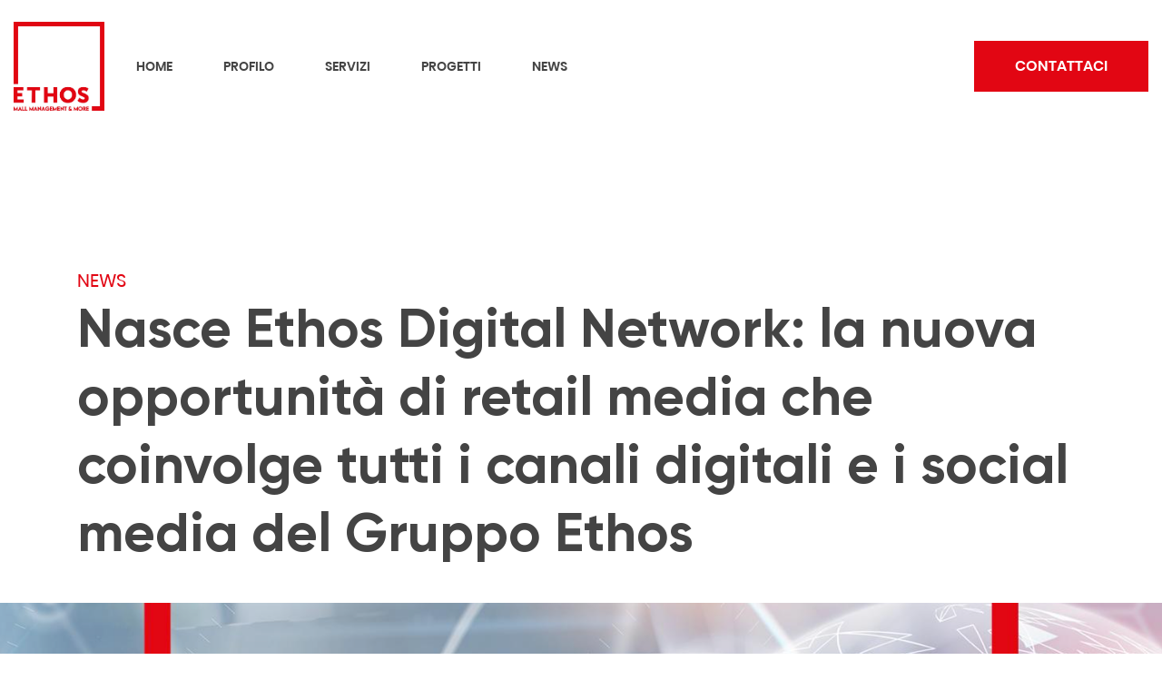

--- FILE ---
content_type: text/html; charset=utf-8
request_url: https://ethosonline.it/ethos-news/nasce-ethos-digital-network/
body_size: 12580
content:







<!DOCTYPE html>
<html class="no-js" lang="en">

    <head>
    <meta charset="UTF-8">
    <meta name="viewport" content="width=device-width, initial-scale=1.0, maximum-scale=1">
    <!-- Google tag (gtag.js) -->
    <script async src="https://www.googletagmanager.com/gtag/js?id=G-TGN7Z1QKJK"></script>
    <script>
      window.dataLayer = window.dataLayer || [];
      function gtag(){dataLayer.push(arguments);}
      gtag('js', new Date());

      gtag('config', 'G-TGN7Z1QKJK');
    </script>


    <script type="text/javascript">
      var _iub = _iub || [];
      _iub.csConfiguration = {"perPurposeConsent":true,"siteId":213533,"cookiePolicyId":571549,"lang":"it","cookiePolicyUrl":"https://ethosweb.beesoft.it/documents/3/Privacy_cookies_policy_rev01.pdf", "banner":{ "acceptButtonDisplay":true,"closeButtonRejects":true,"customizeButtonDisplay":true,"explicitWithdrawal":true,"listPurposes":true,"position":"float-top-center","rejectButtonDisplay":true,"showPurposesToggles":true }};
      </script>
      <script type="text/javascript" src="//cs.iubenda.com/sync/213533.js"></script>
      <script type="text/javascript" src="//cdn.iubenda.com/cs/iubenda_cs.js" charset="UTF-8" async></script>


    <!-- CSS-->
    <link rel="apple-touch-icon" sizes="60x60" href="/static/favicons/apple-touch-icon.png">
    <link rel="icon" type="image/png" sizes="32x32" href="/static/favicons/favicon-32x32.png">
    <link rel="icon" type="image/png" sizes="16x16" href="/static/favicons/favicon-16x16.png">
    <link rel="manifest" href="/static/favicons/site.webmanifest">
    <link rel="mask-icon" href="/static/favicons/safari-pinned-tab.svg" color="#5bbad5">
    <meta name="msapplication-TileColor" content="#da532c">
    <meta name="theme-color" content="#ffffff">

    <meta property="og:title" content=" - Ethos" />
    <meta property="og:image" content="/static/img/ethos.jpg" />

    <link rel="stylesheet" href="/static/css/bootstrap-grid.css">
    <link rel="stylesheet" href="/static/css/revolution.css">
    <link rel="stylesheet" href="/static/css/main.css">
    <title>Ethos | Nasce Ethos Digital Network: la nuova opportunità di retail media che coinvolge tutti i canali digitali e i social media del Gruppo Ethos</title>
    </head>

    <body class="webpage nasce-ethos-digital-network">
        <div style="display: none">
          <svg xmlns="http://www.w3.org/2000/svg" xmlns:xlink="http://www.w3.org/1999/xlink">
            <symbol id="menu" viewBox="0 -53 384 384">
              <path d="M368 154.668H16c-8.832 0-16-7.168-16-16s7.168-16 16-16h352c8.832 0 16 7.168 16 16s-7.168 16-16 16zM368 32H16C7.168 32 0 24.832 0 16S7.168 0 16 0h352c8.832 0 16 7.168 16 16s-7.168 16-16 16zm0 245.332H16c-8.832 0-16-7.168-16-16s7.168-16 16-16h352c8.832 0 16 7.168 16 16s-7.168 16-16 16zm0 0" />
            </symbol>
            <symbol id="chevron-right" viewBox="0 0 64 64">
              <path d="M46.8 28.5L20.6.8c-1.1-1.1-2.7-1.1-3.7 0-1.1 1.1-1.1 2.7 0 3.7L42.8 32 16.6 59.5c-1.1 1.1-1.1 2.7 0 3.7.5.5 1.1.8 1.9.8s1.3-.3 1.9-.8l26.1-27.7c2.1-1.9 2.1-5.1.3-7z" />
            </symbol>
            <symbol id="envelope-alt" viewBox="0 0 64 64">
              <path d="M58.7 10.7H5.3C2.4 10.7 0 13.1 0 16v32c0 2.9 2.4 5.3 5.3 5.3h53.3c2.9 0 5.3-2.4 5.3-5.3V16c.1-2.9-2.3-5.3-5.2-5.3zm0 35.7L40.5 29.3l18.1-10.9v28zM28.3 32.3c1.1.8 2.4 1.1 3.7 1.1 1.3 0 2.7-.3 3.7-1.1L52.5 48H10.7l17.1-16 .5.3zm24-16.3L33.1 27.7c-.5.3-1.3.3-1.9 0L11.7 16h40.6zM23.2 29.1L5.3 45.9V18.4l17.9 10.7z" />
            </symbol>
            <symbol id="facebook" viewBox="0 0 64 64">
              <path d="M47.9 25.6H40V15h6.5c1.1 0 2-.9 2-2V2c0-1.1-.9-2-2-2h-7.6C30.7 0 25 5.9 25 14.4v11.2h-9c-1.5 0-2.7 1.2-2.7 2.8v7.4c0 1.5 1.2 2.7 2.7 2.7h9v22.9c0 1.5 1.2 2.7 2.7 2.7h9.8c.6 0 1.2-.3 1.6-.7.5-.5.7-1.2.7-1.8V38.4h6.8c1.3 0 2.4-.9 2.6-2.1v-.2l1.4-7.1c.2-.8 0-1.6-.6-2.4-.4-.5-1.2-.9-2.1-1z" />
            </symbol>
            <symbol id="instagram" viewBox="0 0 64 64">
              <path d="M32 16.9c-8.3 0-15 6.8-15 15.1s6.7 15.1 15 15.1S47 40.3 47 32s-6.7-15.1-15-15.1zm0 25.2c-5.5 0-10-4.5-10-10.1s4.5-10.1 10-10.1S42 26.4 42 32s-4.5 10.1-10 10.1zM47 10c-2.8 0-5 2.3-5 5s2.2 5 5 5 5-2.3 5-5-2.2-5-5-5z" />
              <path d="M48 0H16C7.2 0 0 7.2 0 16v31.7C0 56.7 7.3 64 16.3 64h31.5C56.7 64 64 56.7 64 47.7V16c0-8.8-7.2-16-16-16zm11 47.7C59 53.9 54 59 47.8 59H16.3C10.1 59 5 54 5 47.8V16C5 9.9 9.9 5 16 5h32c6.1 0 11 4.9 11 11v31.7z" />
            </symbol>
            <symbol id="chevron-left" viewBox="0 0 64 64">
              <path d="M21.1 32L47.2 4.5c1.1-1.1 1.1-2.7 0-3.7s-2.7-1.1-3.7 0L17.4 28.5c-1.9 1.9-1.9 5.1 0 6.9l26.1 27.7c.5.5 1.3.8 1.9.8.5 0 1.3-.3 1.9-.8 1.1-1.1 1.1-2.7 0-3.7L21.1 32z" />
            </symbol>
            <symbol id="chevron-down" viewBox="0 0 64 64">
              <path d="M32 48.1c-1.3 0-2.4-.5-3.5-1.3L.8 20.7C-.3 19.6-.3 18 .8 17c1.1-1.1 2.7-1.1 3.7 0L32 42.8l27.5-26.1c1.1-1.1 2.7-1.1 3.7 0 1.1 1.1 1.1 2.7 0 3.7L35.5 46.5c-1.1 1.4-2.2 1.6-3.5 1.6z" />
            </symbol>
            <symbol id="phone" viewBox="0 0 64 64">
              <path d="M61.6 44.1l-9.3-5.9c-2.4-1.3-5.3-.8-6.9 1.3l-2.1 3.2c-12-7.2-19.5-16.8-22.4-21.1l3.5-2.1c1.1-.8 1.9-1.9 2.1-3.2.3-1.3 0-2.7-.8-3.7l-6.1-8.8C18 1.7 15.1.9 12.9 2.2L4 7c-.5.3-.8.5-1.3.8C-4 15 2.1 31.3 17.6 45.9c11.2 10.7 23.2 16.5 31.7 16.5 3.2 0 5.9-.8 7.7-2.4l1.1-1.1 5.1-8c1.6-2.3.8-5.5-1.6-6.8zm-8 11.9c-4.6 3.8-18.9-1-32.5-13.8C7.7 29.4 2.7 15.8 6.7 11.5L15 6.7l5.9 8.5-3.5 2.1c-1.1.8-1.9 1.9-2.1 3.2-.3 1.3 0 2.7.8 3.7 2.9 4.3 11.2 15.2 24.3 23.2 2.4 1.3 5.3.8 6.9-1.3l2.4-3.5 9.1 5.6-5.2 7.8z" />
            </symbol>
            <symbol id="google-plus" viewBox="0 0 475 475">
              <path d="M273.372 302.498a148.384 148.384 0 00-16.7-18.842c-6.091-5.804-12.183-11.088-18.271-15.845-6.092-4.757-11.659-9.329-16.702-13.709-5.042-4.374-9.135-8.945-12.275-13.702-3.14-4.757-4.711-9.61-4.711-14.558 0-6.855 2.19-13.278 6.567-19.274 4.377-5.996 9.707-11.799 15.986-17.417 6.28-5.617 12.559-11.753 18.844-18.415 6.276-6.665 11.604-15.465 15.985-26.412 4.373-10.944 6.563-23.458 6.563-37.542 0-16.75-3.713-32.835-11.136-48.25-7.423-15.418-17.89-27.412-31.405-35.976h38.54L303.2 0H178.441c-17.699 0-35.498 1.906-53.384 5.72-26.453 5.9-48.723 19.368-66.806 40.397-18.08 21.033-27.122 44.873-27.122 71.52 0 28.171 10.138 51.583 30.406 70.233 20.269 18.649 44.585 27.978 72.945 27.978 5.71 0 12.371-.478 19.985-1.427-.381 1.521-1.043 3.567-1.997 6.136s-1.715 4.62-2.286 6.14c-.57 1.521-1.047 3.375-1.425 5.566a38.99 38.99 0 00-.571 6.71c0 12.563 6.086 26.744 18.271 42.541-14.465.387-28.737 1.67-42.825 3.86-14.084 2.19-28.833 5.616-44.252 10.28-15.417 4.661-29.217 11.42-41.396 20.27-12.182 8.854-21.317 19.366-27.408 31.549C3.533 361.559.01 374.405.01 386.017c0 12.751 2.857 24.314 8.565 34.69 5.708 10.369 13.035 18.842 21.982 25.406 8.945 6.57 19.273 12.083 30.978 16.562 11.704 4.47 23.315 7.659 34.829 9.562 11.516 1.903 22.888 2.854 34.119 2.854 51.007 0 90.981-12.464 119.909-37.397 26.648-23.223 39.971-50.062 39.971-80.517 0-10.855-1.57-20.984-4.712-30.409-3.141-9.431-7.231-17.514-12.279-24.27zM163.311 198.722c-9.707 0-18.937-2.475-27.694-7.426-8.757-4.95-16.18-11.374-22.27-19.273-6.088-7.898-11.418-16.796-15.987-26.695-4.567-9.896-7.944-19.792-10.135-29.692-2.19-9.895-3.284-19.318-3.284-28.265 0-18.271 4.854-33.974 14.562-47.108 9.705-13.134 23.411-19.701 41.112-19.701 12.563 0 23.935 3.899 34.118 11.704 10.183 7.804 18.177 17.701 23.984 29.692a187.496 187.496 0 0113.417 37.257c3.14 12.847 4.711 24.983 4.711 36.403 0 19.036-4.139 34.317-12.419 45.833-8.282 11.513-21.651 17.271-40.115 17.271zm78.94 214.401c-5.23 8.949-12.319 15.94-21.267 20.981-8.946 5.048-18.509 8.758-28.693 11.14-10.183 2.385-20.889 3.572-32.12 3.572-12.182 0-24.27-1.431-36.258-4.284-11.99-2.851-23.459-7.187-34.403-12.991-10.944-5.8-19.795-13.798-26.551-23.982-6.757-10.184-10.135-21.744-10.135-34.69 0-11.419 2.568-21.601 7.708-30.55 5.142-8.945 11.709-16.084 19.702-21.408 7.994-5.332 17.319-9.713 27.979-13.131 10.66-3.433 20.937-5.808 30.833-7.139 9.895-1.335 19.985-1.995 30.262-1.995 6.283 0 11.043.191 14.277.567 1.143.767 4.043 2.759 8.708 5.996s7.804 5.428 9.423 6.57c1.615 1.137 4.567 3.326 8.85 6.563 4.281 3.237 7.327 5.661 9.135 7.279 1.803 1.618 4.421 4.045 7.849 7.279 3.424 3.237 5.948 6.043 7.566 8.422a982.05 982.05 0 005.996 8.702c2.38 3.433 4.043 6.715 4.998 9.855a158.985 158.985 0 012.707 10.277c.855 3.72 1.283 7.569 1.283 11.57.005 11.987-2.613 22.456-7.849 31.397z" />
              <path d="M401.998 73.089V0h-36.549v73.089h-73.091v36.547h73.091v73.089h36.549v-73.089h73.083V73.089z" />
            </symbol>
            <symbol id="play" viewBox="0 0 330 330">
              <path d="M37.728 328.12a14.994 14.994 0 0015.222-.4l240-149.999a15 15 0 000-25.44L52.95 2.28A15 15 0 0030 15v300a15.001 15.001 0 007.728 13.12z" />
            </symbol>
            <symbol id="pinterest" viewBox="0 0 64 64">
              <path d="M.2 31.9c0 .5 0 1 .1 1.5v.5c0 .3.1.7.1 1.1 0 .1 0 .3.1.5.1.4.1.8.1 1.2 0 .1 0 .2.1.3.1.5.1.9.3 1.4 0 .1.1.3.1.4.1.3.1.7.2 1 .1.1.1.3.1.5.1.3.2.7.3 1 .1.1.1.3.1.4.1.5.3.9.5 1.3.1.1.1.3.1.4.1.3.3.6.4.9.1.1.1.3.2.5.1.3.3.5.4.9.1.1.1.3.2.5.2.4.4.8.6 1.1.1.1.1.2.2.3.2.3.3.6.5.9-.1-.1.1.1.1.3.1.3.3.5.5.7.1.1.2.3.3.5.2.3.4.5.6.8.1.1.1.2.2.3.3.3.5.7.8 1 .1.1.2.3.3.4.2.2.4.4.5.7l.4.4c.2.2.4.5.6.7.1.1.2.3.3.3l.9.9c.1.1.3.2.3.3.2.2.5.4.7.6.1.1.3.3.4.3.2.2.5.4.7.5.1.1.3.2.4.3.3.3.7.5 1.1.8.1.1.2.1.3.2.3.2.6.4.9.5.1.1.3.2.5.3.3.1.5.3.8.5.1.1.3.1.4.3.4.2.7.4 1.1.6.1 0 .1.1.1.1.4.2.9.4 1.3.6.1.1.3.1.4.1.2.1.3.1.5.2-.3-2.5-.5-6.4.1-9.2.6-2.5 3.7-15.9 3.7-15.9s-.9-1.9-.9-4.7c0-4.5 2.6-7.8 5.8-7.8 2.7 0 4.1 2.1 4.1 4.5 0 2.7-1.7 6.8-2.7 10.6-.7 3.2 1.6 5.8 4.7 5.8 5.6 0 10-6 10-14.6 0-7.6-5.5-13-13.3-13-9.1 0-14.4 6.8-14.4 13.8 0 2.7 1.1 5.6 2.4 7.3.3.3.3.6.2.9-.3 1-.8 3.2-.9 3.6-.1.6-.5.7-1.1.4-4-1.9-6.4-7.7-6.4-12.4 0-10 7.3-19.3 21.1-19.3 11.1 0 19.7 7.9 19.7 18.4 0 11-6.9 19.9-16.5 19.9-3.3 0-6.2-1.7-7.3-3.7 0 0-1.6 6.1-2 7.6-.7 2.8-2.7 6.2-4 8.4.4.1.9.3 1.3.4.1.1.3.1.5.1.3.1.7.1.9.2.1.1.3.1.5.1.4.1.9.1 1.3.2h.1c.5.1.9.1 1.4.2.1 0 .3 0 .5.1.3.1.7.1 1.1.1h.4c.5 0 1 .1 1.5.1C49.7 63.8 64 49.5 64 31.9c0-13.6-8.5-25.2-20.4-29.8-.3-.3-.7-.5-1.1-.7-.9-.3-1.9-.6-2.9-.8-.9-.2-1.7-.4-2.5-.5C36 0 35-.2 33.9-.2h-1.7c-1.1 0-2.2.1-3.3.1-.5.1-1.1.1-1.6.2C11.9 2.7.2 16 .2 31.9z" />
            </symbol>
            <symbol id="facebook-outline" viewBox="0 0 64 64">
              <path d="M37.2 64H28c-2.5 0-4.5-2-4.5-4.5V37H17c-2.5 0-4.5-2-4.5-4.5v-6.9c0-2.5 2-4.6 4.5-4.6h6.5v-5.5c0-9.1 6.2-15.5 15-15.5H47c1.4 0 2.5 1.1 2.5 2.5v13c0 1.4-1.1 2.5-2.5 2.5h-5.5v3H47c1.4.1 2.7.7 3.5 1.8.8 1.1 1.2 2.4.9 3.8l-1.3 6.7c-.3 2.1-2.1 3.7-4.4 3.7h-4.3v22.5c.1 2.5-1.9 4.5-4.2 4.5zm-8.7-5h8V34.5c0-1.4 1.1-2.5 2.5-2.5h6.3l1.2-6H39c-1.4 0-2.5-1.1-2.5-2.5v-8c0-1.4 1.1-2.5 2.5-2.5h5.5V5h-6c-6.1 0-10 4.1-10 10.5v8c0 1.4-1.1 2.5-2.5 2.5h-8.5v6H26c1.4 0 2.5 1.1 2.5 2.5V59z" />
            </symbol>
            <symbol id="building" viewBox="0 0 52 61">
              <path d="M25.012 30.988H28v3.018h-2.988v-3.018zm5.976 0h3.018v3.018h-3.018v-3.018zm6.006 0h3.018v3.018h-3.018v-3.018zm6.006 0h2.988v3.018H43v-3.018zm-17.988 9.024H28V43h-2.988v-2.988zm5.976 0h3.018V43h-3.018v-2.988zm6.006 0h3.018V43h-3.018v-2.988zm6.006 0h2.988V43H43v-2.988zm-17.988 8.994H28v2.988h-2.988v-2.988zm5.976 0h3.018v2.988h-3.018v-2.988zm6.006 0h3.018v2.988h-3.018v-2.988zm6.006 0h2.988v2.988H43v-2.988zm7.5-27.012h-1.494v-7.5c0-.195-.04-.38-.117-.556a1.463 1.463 0 00-.323-.498L43 7.873V2.512c0-.43-.147-.791-.44-1.084a1.438 1.438 0 00-1.054-.44c-.41 0-.762.147-1.055.44-.293.293-.44.654-.44 1.084v5.361l-5.566 5.567a1.463 1.463 0 00-.322.498 1.356 1.356 0 00-.117.556v1.494H28v-7.5c0-.41-.146-.761-.44-1.054a1.438 1.438 0 00-1.054-.44H2.512c-.43 0-.791.147-1.084.44-.293.293-.44.644-.44 1.054v51.006c0 .41.147.762.44 1.055.293.293.654.44 1.084.44H50.5c.41 0 .762-.147 1.055-.44a1.44 1.44 0 00.44-1.055V23.488c0-.41-.147-.761-.44-1.054a1.438 1.438 0 00-1.055-.44zM36.994 15.11l4.512-4.482 4.482 4.482v6.885H43v-4.482c0-.43-.147-.791-.44-1.084a1.438 1.438 0 00-1.054-.44h-4.512v-.879zm3.018 3.897v2.988H28v-2.988h12.012zm-21.006 4.482V58h-15V10.012h21.006v11.982H20.5c-.41 0-.762.147-1.055.44-.293.293-.44.644-.44 1.054zm30 34.512H21.994V25.012h27.012V58zm-30-45h2.988v6.006h-2.988V13zM13 13h2.988v6.006H13V13zm-6.006 0h3.018v6.006H6.994V13zm0 8.994h3.018V28H6.994v-6.006zm6.006 0h2.988V28H13v-6.006zm-6.006 8.994h3.018v6.006H6.994v-6.006zm6.006 0h2.988v6.006H13v-6.006zm-6.006 9.024h3.018v5.976H6.994v-5.976zm6.006 0h2.988v5.976H13v-5.976zm-6.006 8.994h3.018v6.006H6.994v-6.006zm6.006 0h2.988v6.006H13v-6.006z" />
            </symbol>
            <symbol id="apartment" viewBox="0 0 58 61">
              <path d="M42.012 19.006H45v2.988h-2.988v-2.988zm0 6.006H45V28h-2.988v-2.988zm0 5.976H45v3.018h-2.988v-3.018zm0 6.006H45v3.018h-2.988v-3.018zm0 12.012H45v2.988h-2.988v-2.988zm0-6.006H45v2.988h-2.988V43zM17.988 19.006h3.018v2.988h-3.018v-2.988zm0 6.006h3.018V28h-3.018v-2.988zm0 5.976h3.018v3.018h-3.018v-3.018zm0 6.006h3.018v3.018h-3.018v-3.018zm0 12.012h3.018v2.988h-3.018v-2.988zm0-6.006h3.018v2.988h-3.018V43zm-5.976-23.994H15v2.988h-2.988v-2.988zm0 6.006H15V28h-2.988v-2.988zm0 5.976H15v3.018h-2.988v-3.018zm0 6.006H15v3.018h-2.988v-3.018zm0 12.012H15v2.988h-2.988v-2.988zm0-6.006H15v2.988h-2.988V43zm11.982-23.994h3.018v2.988h-3.018v-2.988zm0 6.006h3.018V28h-3.018v-2.988zm0 5.976h3.018v3.018h-3.018v-3.018zm0 6.006h3.018v3.018h-3.018v-3.018zm0 12.012h3.018v2.988h-3.018v-2.988zm0-6.006h3.018v2.988h-3.018V43zm31.494 15h-1.494V17.512c0-1.153-.371-2.246-1.113-3.282-.742-1.035-1.66-1.738-2.754-2.109L36.006 7.404V2.512c0-.254-.059-.479-.176-.674a1.28 1.28 0 00-.44-.527 1.383 1.383 0 00-.644-.293c-.215-.04-.44-.02-.674.058L6.943 9.191c-1.113.332-2.05 1.016-2.812 2.051-.762 1.016-1.143 2.1-1.143 3.252V58H1.494c-.41 0-.762.147-1.055.44A1.435 1.435 0 000 59.494c0 .41.146.762.44 1.055.292.293.644.44 1.054.44h53.994c.43 0 .791-.147 1.084-.44a1.44 1.44 0 00.44-1.055c0-.41-.147-.762-.44-1.054a1.473 1.473 0 00-1.084-.44zM49.19 14.963c.468.176.888.518 1.26 1.025.37.508.556 1.016.556 1.524V58h-15V10.568l13.184 4.395zm-43.184-.469c0-.488.176-.976.527-1.465.371-.488.791-.81 1.26-.966l25.195-7.56V58H6.006V14.494z" />
            </symbol>
            <symbol id="close" viewBox="0 0 64 64">
              <path d="M35.4 32l19.9-19.9c1-1 1-2.4 0-3.4s-2.4-1-3.4 0L32 28.6 12 8.8c-.9-1-2.4-1-3.3 0s-1 2.4 0 3.4L28.6 32 8.7 51.9c-1 1-1 2.4 0 3.4.5.4 1 .7 1.7.7s1.2-.2 1.7-.7l20-19.9 20 19.8c.5.4 1.2.7 1.7.7s1.2-.2 1.7-.7c1-1 1-2.4 0-3.4L35.4 32z" />
            </symbol>
            <symbol id="linkedin-original" viewBox="0 0 64 64">
              <path d="M59.3 0H4.7C2.1 0 0 2.1 0 4.6v54.8C0 61.9 2.1 64 4.7 64h54.5c2.6 0 4.7-2.1 4.7-4.6V4.6c.1-2.5-2-4.6-4.6-4.6zM19 54.5H9.5V24H19v30.5zm-4.8-34.7c-3 0-5.5-2.5-5.5-5.5s2.5-5.5 5.5-5.5 5.5 2.5 5.5 5.5c0 3.1-2.4 5.5-5.5 5.5zm40.3 34.7H45V39.7c0-3.5-.1-8.1-4.9-8.1-4.9 0-5.7 3.9-5.7 7.8v15.1h-9.5V24H34v4.2h.1c1.3-2.4 4.4-4.9 9-4.9 9.6 0 11.4 6.3 11.4 14.6v16.6z" />
            </symbol>
            <symbol id="quote" viewBox="0 0 83 62">
              <path d="M18.6.2c6.267 0 11 2.267 14.2 6.8 3.333 4.4 5 9.667 5 15.8 0 8.267-2.467 15.933-7.4 23-4.8 7.067-10.867 12.333-18.2 15.8L.4 52.2c5.333-2.133 10-5.067 14-8.8 4-3.867 6.733-7.867 8.2-12l-1-.6c-.667.533-1.467.933-2.4 1.2-.933.267-2.267.4-4 .4-3.067 0-6.2-1.2-9.4-3.6-3.067-2.533-4.6-6.333-4.6-11.4 0-5.333 1.733-9.533 5.2-12.6S13.933.2 18.6.2zm44.8 0c6.267 0 11 2.267 14.2 6.8 3.333 4.4 5 9.667 5 15.8 0 8.267-2.467 15.933-7.4 23-4.8 7.067-10.867 12.333-18.2 15.8l-11.8-9.4c5.333-2.133 10-5.067 14-8.8 4-3.867 6.733-7.867 8.2-12l-1-.6c-.667.533-1.467.933-2.4 1.2-.933.267-2.267.4-4 .4-3.067 0-6.2-1.2-9.4-3.6-3.067-2.533-4.6-6.333-4.6-11.4 0-5.333 1.733-9.533 5.2-12.6S58.733.2 63.4.2z" fill="#FBC710" />
            </symbol>
            <symbol id="roller" viewBox="0 0 58 52">
              <path d="M52.5 7h-1.494V5.506c0-1.25-.44-2.315-1.319-3.194-.878-.878-1.943-1.318-3.193-1.318H4.512c-1.25 0-2.315.44-3.194 1.319C.44 3.19 0 4.255 0 5.505v6.006c0 1.23.44 2.285 1.318 3.164.88.879 1.944 1.318 3.194 1.318h41.982c1.25 0 2.315-.44 3.194-1.318.878-.88 1.318-1.934 1.318-3.164V9.988H52.5c.41 0 .762.147 1.055.44.293.293.44.654.44 1.084v5.976c0 .43-.147.791-.44 1.084-.293.293-.645.44-1.055.44H28.506c-1.25 0-2.315.44-3.194 1.318-.878.879-1.318 1.934-1.318 3.164v4.776c-.86.293-1.572.83-2.139 1.61a4.256 4.256 0 00-.85 2.608v15c0 1.25.44 2.315 1.32 3.194.878.878 1.933 1.318 3.163 1.318 1.25 0 2.315-.44 3.194-1.318.879-.88 1.318-1.944 1.318-3.194v-15c0-.976-.283-1.845-.85-2.607-.566-.781-1.279-1.319-2.138-1.611v-4.776c0-.41.146-.762.44-1.055.292-.293.644-.439 1.054-.439H52.5c1.25 0 2.315-.44 3.193-1.318.88-.88 1.319-1.944 1.319-3.194v-5.976c0-1.25-.44-2.315-1.319-3.194C54.815 7.44 53.75 7 52.5 7zm-4.512 4.512c0 .41-.146.761-.44 1.054-.292.293-.644.44-1.054.44H4.512c-.43 0-.791-.147-1.084-.44a1.438 1.438 0 01-.44-1.054V5.506c0-.41.147-.762.44-1.055.293-.293.654-.44 1.084-.44h41.982c.41 0 .762.147 1.055.44.293.293.44.645.44 1.055v6.006zM27.012 47.488c0 .43-.147.791-.44 1.084-.293.293-.654.44-1.084.44-.41 0-.761-.147-1.054-.44a1.473 1.473 0 01-.44-1.084v-15c0-.41.147-.761.44-1.054.293-.293.644-.44 1.054-.44.43 0 .791.147 1.084.44.293.293.44.644.44 1.054v15z" />
            </symbol>
            <symbol id="search" viewBox="0 0 64 64">
              <path d="M62.9 56.5l-17-13.8c7.2-9.9 6.1-23.7-2.7-32.5C38.4 5.3 32 2.7 25.3 2.7s-13 2.6-17.8 7.4S0 21.3 0 28s2.7 13.1 7.5 17.9c5.1 5.1 11.5 7.5 17.9 7.5 6.1 0 12.3-2.1 17.1-6.7l17.3 14.1c.5.5 1.1.5 1.6.5.8 0 1.6-.3 2.1-1.1.8-1 .8-2.6-.6-3.7zM25.3 48c-5.3 0-10.4-2.1-14.1-5.9-3.7-3.7-5.9-8.8-5.9-14.1s2.1-10.4 5.9-14.1S20 8 25.3 8s10.4 2.1 14.1 5.9 5.9 8.8 5.9 14.1-2.1 10.4-5.9 14.1c-3.7 3.8-8.7 5.9-14.1 5.9z" />
            </symbol>
            <symbol id="twitter" viewBox="0 0 64 64">
              <path d="M20.1 58.1c24.2 0 37.4-20 37.4-37.4 0-.5 0-1.1-.1-1.7 2.6-1.9 4.8-4.2 6.5-6.8-2.4 1.1-4.9 1.8-7.6 2.1 2.7-1.6 4.8-4.2 5.8-7.3-2.6 1.5-5.3 2.6-8.4 3.2C51.3 7.6 47.9 6 44.1 6c-7.3 0-13.2 5.9-13.2 13.2 0 1 .1 2 .3 3-10.6-.6-20.3-5.8-26.8-13.8-1.1 2-1.8 4.2-1.8 6.6 0 4.6 2.3 8.6 5.9 10.9-2.2-.1-4.2-.7-5.9-1.6v.1c0 6.3 4.5 11.7 10.5 12.9-1.1.3-2.3.5-3.4.5-.9 0-1.7-.1-2.5-.3 1.7 5.2 6.5 9 12.3 9.1-4.5 3.5-10.2 5.6-16.3 5.6-1.2.1-2.2 0-3.2-.1 5.7 3.8 12.7 6 20.1 6" />
            </symbol>
            <symbol id="wallet" viewBox="0 0 64 64">
              <path d="M56.5 18.2h-3.6c.7-1.3 1.1-2.9 1.1-4.5 0-5.2-4.3-9.5-9.5-9.5h-35C4.3 4.2 0 8.5 0 13.7v38.6c0 4.1 3.4 7.5 7.5 7.5h49c4.1 0 7.5-3.4 7.5-7.5V25.7c0-4.1-3.4-7.5-7.5-7.5zM59 44.6H48.5c-.4 0-.7-.3-.7-.7v-9.8c0-.4.3-.7.7-.7H59v11.2zM9.5 9.2h35c2.5 0 4.5 2 4.5 4.5s-2 4.5-4.5 4.5h-35c-2.5 0-4.5-2-4.5-4.5s2-4.5 4.5-4.5zm47 45.6h-49c-1.4 0-2.5-1.1-2.5-2.5V22.1c1.3.7 2.9 1.1 4.5 1.1h47c1.4 0 2.5 1.1 2.5 2.5v2.7H48.5c-3.1 0-5.7 2.6-5.7 5.7v9.8c0 3.1 2.6 5.7 5.7 5.7H59v2.7c0 1.4-1.1 2.5-2.5 2.5z" />
              <circle cx="54" cy="39" r="2" />
            </symbol>
            <symbol id="twitter-outline" viewBox="0 0 64 64">
              <path d="M22.2 58c-5.4 0-13.3-1-20-5.8-2-1.4-2.8-4.1-1.8-6.4.9-2.3 3.4-3.6 5.9-3.1 0 0 1 .2 2.5.1-1-1.4-1.9-3-2.5-4.7-.2-.6-.3-1.1-.3-1.7-2.5-2.9-3.8-6.5-3.8-10.5 0-.9.2-1.8.7-2.5C2 20 1.7 15.5 4.6 10.7 5.5 9.3 7 8.3 8.7 8.1h.2c1.8-.1 3.4.6 4.5 1.8.7.7 6.1 6.4 13 8.3C28 11.2 34.4 6 42.1 6c3.4 0 6.7 1 9.3 2.9.7-.2 1.6-.5 2.4-1.1 1.6-1.1 3.7-1.3 5.4-.4 1.7.8 2.9 2.4 3.1 4.3v.9c1.4 1.4 1.9 3.4 1.3 5.2-.5 1.7-2.1 3.8-5.4 6.8-.2 7.4-3.7 27.2-28.6 32.8-.2 0-3.2.6-7.4.6zM5.4 47.6c-.2 0-.3.1-.3.1v.1c-.1.1-.1.2 0 .3 5.6 4.1 12.4 4.9 17.1 4.9 3.7 0 6.3-.5 6.4-.5 22.6-5.1 24.8-23.6 24.9-29.2 0-.7.3-1.4.8-1.8 4.2-3.7 4.7-5 4.7-5.1.1-.2-.1-.4-.2-.4l-.1-.1c-1.1-.5-1.7-1.8-1.3-3 .1-.3.1-.5.1-.7 0-.1-.1-.2-.2-.3-.1 0-.1-.1-.2-.1s-.2 0-.4.1c-2.2 1.5-4.5 2-5.6 2.1-.7.1-1.3-.1-1.8-.5-1.9-1.6-4.5-2.4-7.1-2.4-6.1 0-11 4.5-11.2 10.4 0 .7-.3 1.4-.9 1.8-.5.5-1.2.7-1.9.6-9.5-1.3-17-8.9-18.5-10.4l-.1-.1c-.1-.1-.3-.1-.4-.1-.2 0-.3.2-.4.3-1.8 3-2 6.2-.7 9.4.4 1 .2 2.2-.7 2.9l-.2.2c0 3.2 1 5.8 3.2 7.8.7.7.9 1.6.7 2.5v.3c.8 2.5 2.4 4.5 4.6 5.8.8.5 1.3 1.4 1.2 2.4-.1 1-.8 1.8-1.7 2.1-4.6 1.5-9.5.8-9.7.7 0-.1-.1-.1-.1-.1zm53.1-31.9z" />
              <path d="M-5.7.9zM32 32z" fill="none" stroke="#000" stroke-miterlimit="10" />
            </symbol>
          </svg>
        </div>
        <div class="none">
          <!-- includere template menu header-->
          
          <header class="header __js_fixed-header" id="header">
            <div class="header__inner">
              <!-- Logo-->
              <a class="header__logo logo" href="/">
                
                <img src="/media/images/ethos-logo.original.jpg" width="100"/>
                
              </a>
              <div class="container"></div>
              <a class="header__phone about-section__btn btn text-white aos-init aos-animate" href="https://ethosonline.it/contatti/">Contattaci</a>
              <!-- Burger-->
              <button class="header__menu-toggle menu-toggle" type="button">
                <span class="visually-hidden">Menu</span>
              </button>
            </div>
        </header>
        <!-- Site menu-->
        <div class="mobile-canvas __js_mobile-canvas">
            <button class="mobile-canvas__close" type="button">
                <svg width="24" height="24">
                <use xlink:href="#close"></use>
                </svg>
                <span class="visually-hidden">Close menu</span>
            </button>
            <!-- Lang switcher-->
            <ul class="mobile-canvas__lang-switcher lang-switcher lang-switcher--menu">
                <li class="lang-switcher__item">
                <a class="lang-switcher__link lang-switcher__link--current" href="/">ITA</a>
                </li>
                <li class="lang-switcher__item">
                <a class="lang-switcher__link" href="/en/">ENG</a>
                </li>
            </ul>
            
            <!-- Mobile menu da includere-->
            <nav class="mobile-canvas__nav navigation">
              <ul class="navigation__list mobile__none">

                  



        
            
            
                
                
                    
                    
                       
                        
                        <li class="navigation__item ">
                            <a class="navigation__link animsition-link" href="https://ethosonline.it/">Home</a>
                        </li>
                    

                    
                
                    
                    
                       
                        
                        <li class="navigation__item ">
                            <a class="navigation__link animsition-link" href="https://ethosonline.it/profilo/">Profilo</a>
                        </li>
                    

                    
                
                    
                    
                       
                        
                        <li class="navigation__item ">
                            <a class="navigation__link animsition-link" href="https://ethosonline.it/servizi/">Servizi</a>
                        </li>
                    

                    
                
                    
                    
                        
                        <li class="navigation__item ">
                            <a class="navigation__link animsition-link" href="https://ethosonline.it/progetti/">Progetti</a>
                            <div class="navigation__dropdown sh-border">
                            <div class="navigation__dropdown-wrapper">
                                <div class="navigation__dropdown-column">
                                    <div class="navigation__dropdown-column-title">Progetti</div>
                                    <ul class="navigation__dropdown-list">
                                        
                                            
                                            <li class="navigation__dropdown-item">
                                                
                                                    <a class="animsition-link" href="/progetti/gestione-centri-commerciali/">Gestione Centri Commerciali</a>
                                                
                                                
                                            </li>

                                                
                                            
                                        
                                            
                                            <li class="navigation__dropdown-item">
                                                
                                                    <a class="animsition-link" href="https://ethosland.it/" target="_blank">EthosLand</a>
                                                
                                                
                                            </li>

                                                
                                            
                                        
                                            
                                            <li class="navigation__dropdown-item">
                                                
                                                    <a class="animsition-link" href="https://www.ethosradio.it/" target="_blank">Ethos Radio</a>
                                                
                                                
                                            </li>

                                                
                                            
                                        
                                            
                                            <li class="navigation__dropdown-item">
                                                
                                                    <a class="animsition-link" href="https://programma-appero.it/home/" target="_blank">Apperò</a>
                                                
                                                
                                            </li>

                                                
                                            
                                        
                                            
                                            <li class="navigation__dropdown-item">
                                                
                                                    <a class="animsition-link" href="/progetti/digital-network/">Digital Network</a>
                                                
                                                
                                            </li>

                                                
                                            
                                        
                                    </ul>
                                
                                    
                                
                                </div>
                            </div>
                            </div>
                        </li>
                    

                    
                
                    
                    
                       
                        
                        <li class="navigation__item ">
                            <a class="navigation__link animsition-link" href="https://ethosonline.it/ethos-news/">News</a>
                        </li>
                    

                    
                

            
        
        
     
                                
                                

        

              </ul>
              <ul class="navigation__list desktop__none">

                  



        
            
            
                
                
                    
                    
                       
                        
                    <li class="navigation__item ">
                        <a class="navigation__link animsition-link" href="https://ethosonline.it/">Home</a>
                    </li>
                    

                    
                
                    
                    
                       
                        
                    <li class="navigation__item ">
                        <a class="navigation__link animsition-link" href="https://ethosonline.it/profilo/">Profilo</a>
                    </li>
                    

                    
                
                    
                    
                       
                        
                    <li class="navigation__item ">
                        <a class="navigation__link animsition-link" href="https://ethosonline.it/servizi/">Servizi</a>
                    </li>
                    

                    
                
                    
                    
                       
                        
                    <li class="navigation__item ">
                        <a class="navigation__link animsition-link" href="https://ethosonline.it/progetti/">Progetti</a>
                    </li>
                    

                    
                
                    
                    
                       
                        
                    <li class="navigation__item ">
                        <a class="navigation__link animsition-link" href="https://ethosonline.it/ethos-news/">News</a>
                    </li>
                    

                    
                

            
        
        
     
                                
                                

        

              </ul>
              <a class="nav__cta_btn d-lg-none about-section__btn btn text-white aos-init aos-animate" href="https://ethosonline.it/contatti/">Contattaci</a>
            </nav>

            <div class="mobile-canvas__bottom mt-5">
                <a class="mobile-canvas__phone" href="tel:+39 0735 707111">+39 0735 707111</a>
                <div class="mobile-canvas__copy">
                <p data-block-key="w89as">© Ethos 2023<br/>All Rights Reserved<br/>P. IVA 01487640441</p>
                </div>
                <!-- Social-->
                <ul class="mobile-canvas__social social">
                
                
                
                
                    <li class="social__item">
                    <a class="social__link" href="https://www.linkedin.com/company/ethos-gestionecentricommerciali/" target="_blank">
                        <svg width="20" height="20" aria-label="linkedin-original icon">
                        <use xlink:href="#linkedin-original"></use>
                        </svg>
                        <span class="visually-hidden">linkedin-original</span>
                    </a>
                    </li>
                
                </ul>
            </div>
        </div>
          <main>
            
            
            
              
<article class="article article--news post-sb-page">
<header class="article__header">
    <div class="container">
        <a class="article__tag" href="/ethos-news?archivio=News" target="_blank">News</a>
        <h1 class="article__heading heading heading--size-large">Nasce Ethos Digital Network: la nuova opportunità di retail media che coinvolge tutti i canali digitali e i social media del Gruppo Ethos</h1>
    </div>
</header>
<div class="post-sb-page__main-pic">
    
        
        <img src="/media/images/Screenshot_2024-02-07_alle_16.18.00.original.png" alt="" />
    
</div>
<div class="post-sb-page__wrapper">
    <!-- Post-->
    <section class="post-sb post-sb--full">
        <div class="article__main article__main--width-small container">
            <div class="post-sb__wrapper">
                <div class="post-sb__content">
                    <div class="post-sb__date">
                        pubblicato 
                            
                        
                                07 Febbraio 2024
                            
                    </div>
                    
                        <div class="post-sb__title">
                            
                                Ethos Digital Network
                            
                        </div>
                    

                    
                        <div class="post-sb__text">
                            <p data-block-key="fvdbq"><i>Quest’anno, grazie alla partnership tra il Gruppo Ethos e Immedya Network, il progetto vedrà la realizzazione di impianti con mega ledwall e la concessione in esclusiva di tutti i canali digital dei centri commerciali del Gruppo.</i></p><p data-block-key="7hl73"></p><p data-block-key="bkmhv"><b>Il Gruppo Ethos</b> - Consulting Company partecipata da Conad Adriatico e PAC2000A - presenta, per il 2024, la novità Ethos Digital Network. Per continuare a crescere e a rafforzare la sua capillarità, infatti, Ethos avvierà una collaborazione con <b>Immedya Network</b>, azienda leader con il <b>più ampio network Digital Out of Home (DOOH) in Italia all’interno dei principali shopping mall.</b> Un media esclusivo, quello del Gruppo Immedya, che offre l&#x27;opportunità di veicolare messaggi con campagne DOOH dall’alto impatto visivo e anche in tecnologia 3D su oltre 400 schermi LED di grande formato, situati dentro <b>oltre 41 centri commerciali dislocati in 35 città italiane, tutti gestiti in esclusiva.</b></p><p data-block-key="8g8a6"></p><p data-block-key="1bns">Il Gruppo Immedya si occuperà da un lato della digitalizzazione di ogni singolo centro commerciale, attraverso la fornitura di mega ledwall ad impatto iconico, dall’altro della gestione degli spazi digital messi a disposizione dal Gruppo Ethos.<br/> Per il nuovo anno si allarga, quindi, <b>l’opportunità di pianificare spazi pubblicitari su tutti i canali digitali e social dei centri commerciali</b> che fanno parte del Gruppo Ethos in maniera integrata e crossmediale, grazie all’ampliamento della rete digitale nei centri commerciali del gruppo che coinvolgerà circa 30 mall.</p><p data-block-key="7n4al">Una capillarità che per gli inserzionisti si traduce in una <b>presenza pubblicitaria importante su tutto il territorio nazionale</b>, incrociando il target non solo nel momento in cui è predisposto all’acquisto, ma anche a casa. Web radio, radio in store, app, loyalty, CRM, website e canali social (Facebook-Instagram) di ogni singolo mall, notifiche push, ledwall: <b>un vero e proprio digital network</b> che sarà possibile pianificare in maniera personalizzata e integrata in base agli obiettivi della campagna e le esigenze del cliente. Un’opportunità unica per chi vuole veicolare il proprio advertising a un ampio target. Infatti, <b>la copertura di Ethos Digital Network è di oltre 17 milioni di utenti unici, per lo più localizzati nel centro/sud Italia.</b></p><p data-block-key="fgd89">Un&#x27;esperienza unica e di grande impatto rispetto al passato che trasforma un asset, quello digitale dei centri commerciali, da costo a ricavo e che permette al dipartimento digital di concentrarsi sullo sviluppo della community e della tecnologia.</p><p data-block-key="3v5m9">“<i>Siamo felici di potenziare il nostro Digital Network grazie alla collaborazione con il Gruppo Immedya, che apporterà grande valore ai nostri mall e ai vari tenant, che potranno così comunicare in modo semplice ed integrato. Unendo tutti i nostri canali a disposizione e misurando le opportunity to see dei mezzi pubblicitari, contiamo oltre 200 mila di contatti al giorno e 230.000 leads, numeri che sono destinati a crescere ancora. Grazie alla nostra capacità di fornire dati precisi attraverso lo studio di algoritmi in grado di integrare i dati raccolti, sia in termini di flussi, sia di utilizzo di mezzi e servizi, deteniamo modelli specifici in grado di rendere l’investimento oggettivamente misurabile. I media con noi acquisteranno non solo lo spazio tradizionale, ovvero quello fisico, per ingaggiare gli utenti, bensì potranno coinvolgere l’utente conosciuto, targettizzato e fidelizzato, moltiplicando il numero reale di utenti intercettati</i>.” <b>– dichiara Davide Petrucci, Responsabile Marketing di Ethos.</b></p><p data-block-key="31q0r">&quot;<i>Questo progetto è per noi un importante riconoscimento, che rafforza il rapporto con il Gruppo Ethos e consolida la leadership nel mercato del DOOH di Immedya Network con oltre 70 concessioni in esclusiva nel panorama dei centri commerciali</i> <b><i>- dichiara Roberto Cocca, Ceo del Gruppo Immedya.</i></b> <i>L’expertise messa in campo ci permetterà di catturare e coinvolgere il pubblico dei centri di Ethos con contenuti affascinanti ed immersivi, anche grazie alla tecnologia del 3D anamorfico, utile a valorizzare la visibilità dei brand nazionali ed internazionali.</i>&quot;</p>
                        </div>
                    

                    
                    </div>
                </div>
            </div>
        </div>
    </section>
</div>
</article>

            
          </main>
          <footer class="footer __js_fixed-footer mt-3">
            <div class="footer__inner container">
              <div class="row">
                <div class="footer__column col-12 col-sm">
                  <a class="footer__logo logo--borderless logo" href="index.html">
                    
                     <img src="/media/images/ethos-logo.original.jpg" width="100"/>
                  </a>
                </div>
                <!-- Copyrights-->
                <div class="footer__column col-12 col-lg order-2 order-lg-0">
                  <div class="footer__copyright">
                    <p data-block-key="w89as">© Ethos 2023<br/>All Rights Reserved<br/>P. IVA 01487640441</p>
                  </div>
                  <!-- Footer menu-->
                </div>
                <div class="footer__column col-6 col-sm">
                  <!-- include menu footer-->

                  



    

        

            <ul class="footer__column-menu">
                
                    <li class="footer__column-item">
                        <a class="footer__column-link animsition-link" href="https://ethosonline.it/">Home</a>
                    </li>
                
                    <li class="footer__column-item">
                        <a class="footer__column-link animsition-link" href="https://ethosonline.it/profilo/">Profilo</a>
                    </li>
                
                    <li class="footer__column-item">
                        <a class="footer__column-link animsition-link" href="https://ethosonline.it/servizi/">Servizi</a>
                    </li>
                
                    <li class="footer__column-item">
                        <a class="footer__column-link animsition-link" href="https://ethosonline.it/progetti/">Progetti</a>
                    </li>
                
                    <li class="footer__column-item">
                        <a class="footer__column-link animsition-link" href="https://ethosonline.it/ethos-news/">News</a>
                    </li>
                
                
            </ul>
        
    








                </div>
                <!-- Footer menu-->
                <div class="footer__column col-6 col-sm">
                  <!-- include menu corporate footer-->

                  



    
        
        
            <ul class="footer__column-menu">
                
                    <li class="footer__column-item">
                        <a class="footer__column-link animsition-link" href="https://ethosonline.it/documents/3/Privacy_cookies_policy_rev01.pdf" >Privacy Policy</a>
                    </li>
                
                    <li class="footer__column-item">
                        <a class="footer__column-link animsition-link" href="https://ethosonline.it/documents/3/Privacy_cookies_policy_rev01.pdf" >Cookie Policy</a>
                    </li>
                
                    <li class="footer__column-item">
                        <a class="footer__column-link animsition-link" href="https://ethosonline.it/lavora-con-noi/" >Lavora con Noi</a>
                    </li>
                
                    <li class="footer__column-item">
                        <a class="footer__column-link animsition-link" href="https://ethos.whistlelink.com/" target="_blank">Whistleblowing</a>
                    </li>
                
            </ul>
        
    


    
        
        
    

                </div>
                <div class="footer__column col-12 col-lg-1 order-md-1 order-lg-0">
                  <ul class="footer__lang-switcher lang-switcher lang-switcher--footer">
                    <li class="lang-switcher__item">
                      <a class="lang-switcher__link lang-switcher__link--current" href="/">ITA</a>
                      
                      
                    </li>
                    <li class="lang-switcher__item">
                      <a class="lang-switcher__link " href="/en/">ENG</a>
                    </li>
                  </ul>
                </div>
                <div class="footer__column footer__column col-12 col-md col-lg-3 col-xl-2">
                  <!-- Social-->
                  <ul class="footer__social social">
                    
                    

                    
                    
                      <li class="social__item">
                        <a class="social__link" href="https://www.linkedin.com/company/ethos-gestionecentricommerciali/" target="_blank">
                          <svg width="20" height="20" aria-label="linkedin-original icon">
                            <use xlink:href="#linkedin-original"></use>
                          </svg>
                          <span class="visually-hidden">linkedin-original</span>
                        </a>
                      </li>
                    
                  </ul>
                </div>
              </div>
              <!-- powered by beesoft.it -->
              <div class="row">
                <div class="footer__column col-12">
                  <small><p class="small">website by <a class="navigation__link__powered" href="https://beesoft.it" target="_blank">BeeSoft - Web & Mobile Solutions</a></p></small>
                </div>
              </div>
            </div>
          </footer>
          <!-- <video id="video" controls style="display: none;">
            <source src="img/ethos-video.mp4" type="video/mp4">
          </video> -->
          
          
        </div>
        <!-- Optional JavaScript-->
        <script src="/static/js/jquery-3.5.1.min.js"></script>
        <script src="/static/js/jquery.fancybox.min.js"></script>
        <script src="/static/js/jquery.pagepiling.js"></script>
        <script src="/static/js/aos.js"></script>
        <script src="/static/js/jquery.easy_number_animate.js"></script>
        <script src="/static/js/isotope.pkgd.min.js"></script>
        <script src="/static/js/packery-mode.pkgd.min.js"></script>
        <script src="/static/js/swiper-bundle.min.js"></script>
        <script src="/static/js/animsition.min.js"></script>
        <!-- revolution-->
        <script src="/static/js/revolution/jquery.themepunch.tools.min.js"></script>
        <script src="/static/js/revolution/jquery.themepunch.revolution.min.js"></script>
        <script src="/static/js/revolution/extensions/revolution.extension.actions.min.js"></script>
        <script src="/static/js/revolution/extensions/revolution.extension.carousel.min.js"></script>
        <script src="/static/js/revolution/extensions/revolution.extension.kenburn.min.js"></script>
        <script src="/static/js/revolution/extensions/revolution.extension.layeranimation.min.js"></script>
        <script src="/static/js/revolution/extensions/revolution.extension.migration.min.js"></script>
        <script src="/static/js/revolution/extensions/revolution.extension.navigation.min.js"></script>
        <script src="/static/js/revolution/extensions/revolution.extension.parallax.min.js"></script>
        <script src="/static/js/revolution/extensions/revolution.extension.slideanims.min.js"></script>
        <script src="/static/js/revolution/extensions/revolution.extension.video.min.js"></script>
        <script src="/static/js/revolution/init.js"></script>
        <!-- JavaScript-->
        <script src="https://cdnjs.cloudflare.com/ajax/libs/gsap/3.12.2/gsap.min.js" crossorigin="anonymous""></script>
        <script src="https://cdnjs.cloudflare.com/ajax/libs/gsap/3.12.2/ScrollTrigger.min.js" crossorigin="anonymous"></script>
        <script src="/static/js/main.js"></script>
    </body>
      
</html>

--- FILE ---
content_type: text/css
request_url: https://ethosonline.it/static/css/main.css
body_size: 25822
content:
/* ------------------------------------------------------------------------------

  1. Global
		1.1 General
		1.2  Typography
		1.3 Utils
		1.4 Buttons
		1.5 Fields
		1.6 Heading
		1.7 Menu toggle button
		1.8 Navigation
		1.9 Logo
		1.10 Social
		1.11 More
		1.12 Play button
		1.13 Filter
		1.14 Overlay
		1.15 Preloader
		1.16 Webpage
		1.17 Language switcher

	2. Header
		2.1 Mobile menu
		2.2 Header

	3. Footer
		3.1 Footer

	4. Main
		4.1 Timer
		4.2 Error 404
		4.3 Coming soon
		4.4 Link with arrow
		4.5 Tab rev slider
		4.6 Statistics block
		4.7 Review card
		4.8 News preview card
		4.9 About us block
		4.10 Hero block
		4.11 Services block
		4.12 Statistics block
		4.12 Latest projects carousel block
		4.13 Partners block
		4.14 Partners block
		4.15 Latest news block
		4.16 Latest news block
		4.17 Latest news block
		4.18 Featured projects block
		4.19 Project detail blocks
		4.20 Services section
		4.21 Home Grid page blocks
		4.22 Team list block
		4.23 News blocks
		4.24 Blocks for services pages
		4.25 Feedback block
		4.26 Contact block
		4.27 Block in About page
		4.28 Map block
		4.29 Video section in homepage
		4.30 Main slider
		4.31 Article
		4.32 Home parallax

-------------------------------------------------------------------------------*/
@import url(aos.css);
@import url(swiper-bundle.css);
@import url(animsition.min.css);
@import url(jquery.pagepiling.css);
@import url(jquery.fancybox.css);
/*-------------------------------------------------------------------------------
  1. Global
-------------------------------------------------------------------------------*/
/* 1.1 General */
html,
body {
	overflow: visible;
}

:root {
	--color-primary: #e20613;
	--color-dark: #444444;
}

html {
	box-sizing: border-box;
	-moz-text-size-adjust: 100%;
	-ms-text-size-adjust: 100%;
	-o-text-size-adjust: 100%;
	-webkit-text-size-adjust: 100%;
	text-size-adjust: 100%;
}

html ::-webkit-scrollbar {
	width: 10px;
	height: 10px;
}

html ::-webkit-scrollbar-button {
	display: none;
}

html ::-webkit-scrollbar-track-piece {
	background-color: #787878;
}

html ::-webkit-scrollbar-thumb {
	background-color: var(--color-primary);
	border-radius: none;
}

html ::-webkit-scrollbar-corner {
	background-color: #999;
}

html ::-webkit-resizer {
	background-color: #666;
}

*,
*::before,
*::after {
	box-sizing: inherit;
}

body {
	-webkit-font-smoothing: antialiased;
	-moz-font-smoothing: antialiased;
	-o-font-smoothing: antialiased;
	-webkit-locale: auto;
	white-space: normal;
	display: flex;
	flex-direction: column;
	min-width: 320px;
	min-height: 100vh;
	margin: 0;
	padding: 0;
	font-family: "Poppins", "Arial", sans-serif;
	font-size: 16px;
	line-height: 1.625;
	color: #787878;
	font-weight: 400;
	-webkit-locale: auto;
	white-space: normal;
}

main {
	position: relative;
	z-index: 1;
	flex-grow: 1;
	border-bottom: solid 1px transparent;
	background-color: #ffffff;
	padding-top: 150px;
}

a {
	text-decoration: none;
}

a:hover,
a:focus {
	text-decoration: none;
}

@keyframes text-rotate {
	0% {
		transform: rotate(0);
	}
	100% {
		transform: rotate(-360deg);
	}
}

@keyframes link-arrow-hover {
	0% {
		transform: translateX(0);
	}
	50% {
		transform: translateX(3px);
	}
	100% {
		transform: translateX(0);
	}
}

.label-subs {
	position: relative;
}

.label-subs > button[type="submit"] {
	width: auto;
	padding: 0;
	position: absolute;
	left: 50%;
	bottom: -30px;
	transform: translateX(-50%);
	font-size: 16px;
	font-weight: 600;
	letter-spacing: 1.2px;
	text-transform: uppercase;
	cursor: pointer;
	border: none;
	background-color: #ffffff;
	transition: color 0.3s ease;
}

@media (min-width: 576px) {
	.label-subs > button[type="submit"] {
		left: unset;
		bottom: unset;
		right: 0;
		top: 17px;
		transform: none;
	}
}

.label-subs label {
	width: 100%;
	display: block;
	position: relative;
	padding: 15px 25px 15px 45px;
	border-bottom: 1px solid var(--color-dark);
	box-sizing: border-box;
}

@media (min-width: 576px) {
	.label-subs label {
		padding: 15px 100px 15px 45px;
	}
}

.label-subs label::before {
	content: "";
	width: 24px;
	height: 24px;
	position: absolute;
	left: 0;
	top: 50%;
	transform: translateY(-50%);
	background-image: url("data:image/svg+xml;charset=UTF-8,%3csvg xmlns='http://www.w3.org/2000/svg' viewBox='0 0 64 64'%3e%3cpath d='M58.7 10.7H5.3C2.4 10.7 0 13.1 0 16v32c0 2.9 2.4 5.3 5.3 5.3h53.3c2.9 0 5.3-2.4 5.3-5.3V16c.1-2.9-2.3-5.3-5.2-5.3zm0 35.7L40.5 29.3l18.1-10.9v28zM28.3 32.3c1.1.8 2.4 1.1 3.7 1.1 1.3 0 2.7-.3 3.7-1.1L52.5 48H10.7l17.1-16 .5.3zm24-16.3L33.1 27.7c-.5.3-1.3.3-1.9 0L11.7 16h40.6zM23.2 29.1L5.3 45.9V18.4l17.9 10.7z'/%3e%3c/svg%3e ");
	background-repeat: no-repeat;
	background-position: 50% 50%;
	background-size: 24px auto;
}

.label-subs label input {
	width: 100%;
	padding: 0;
}

.label-subs label input::placeholder {
	opacity: 0.5;
	color: var(--color-dark);
}

.label-subs label input:focus::placeholder {
	opacity: 0;
}

.custom-input {
	width: 100%;
	height: 46px;
	padding: 16px 20px;
	border: 1px solid #d4d4d4;
	background-color: #ffffff;
	box-sizing: border-box;
	transition: border-color 0.3s ease;
}

.custom-input::placeholder {
	font-size: 16px;
	opacity: 0.5;
}

.custom-input:focus {
	border-color: var(--color-dark);
}

.custom-input:focus::placeholder {
	opacity: 0;
}

input[type="search"] {
	width: 100%;
	padding: 16px 50px 16px 25px;
	border: 1px solid #c9c9c9;
	background: #ffffff
		url("data:image/svg+xml;charset=UTF-8,%3csvg xmlns='http://www.w3.org/2000/svg' viewBox='0 0 64 64'%3e%3cpath d='M62.9 56.5l-17-13.8c7.2-9.9 6.1-23.7-2.7-32.5C38.4 5.3 32 2.7 25.3 2.7s-13 2.6-17.8 7.4S0 21.3 0 28s2.7 13.1 7.5 17.9c5.1 5.1 11.5 7.5 17.9 7.5 6.1 0 12.3-2.1 17.1-6.7l17.3 14.1c.5.5 1.1.5 1.6.5.8 0 1.6-.3 2.1-1.1.8-1 .8-2.6-.6-3.7zM25.3 48c-5.3 0-10.4-2.1-14.1-5.9-3.7-3.7-5.9-8.8-5.9-14.1s2.1-10.4 5.9-14.1S20 8 25.3 8s10.4 2.1 14.1 5.9 5.9 8.8 5.9 14.1-2.1 10.4-5.9 14.1c-3.7 3.8-8.7 5.9-14.1 5.9z'/%3e%3c/svg%3e ")
		no-repeat calc(100% - 30px) center;
	background-size: 13px;
	box-sizing: border-box;
	outline: none;
	transition: border-color 0.3s ease;
}

input[type="search"]:hover,
input[type="search"]:focus {
	border-color: var(--color-dark);
}

input[type="search"]::placeholder {
	font-family: "Poppins", "Arial", sans-serif;
	font-size: 16px;
	color: #767676;
	opacity: 1;
}

input[type="search"]:focus::placeholder {
	opacity: 0;
}

textarea.custom-input {
	height: 150px;
	resize: none;
}

.slide-counter {
	font-size: 24px;
	line-height: 24px;
}

@media (min-width: 992px) {
	.slide-counter {
		font-size: 30px;
		line-height: 30px;
	}
}

.arrow-square {
	display: flex;
	align-items: center;
	justify-content: center;
	width: 40px;
	height: 40px;
	background-color: #ffffff;
	border: 1px solid #ffffff;
	position: absolute;
	z-index: 1;
	outline: none;
	padding: 0;
	transition: all 0.3s ease;
}

@media (min-width: 1200px) {
	.arrow-square {
		width: 60px;
		height: 60px;
	}
}

@media (min-width: 992px) {
	.arrow-square:hover {
		background-color: transparent;
	}
	.arrow-square:hover svg {
		fill: #ffffff;
	}
}

.arrow-square svg {
	width: 50%;
	height: 50%;
	fill: var(--color-dark);
	transition: fill 0.3s ease;
}

.arrow-square--prev svg {
	transform: rotate(180deg);
}

#pp-nav {
	display: none;
	right: 64px !important;
	top: 47%;
}

@media (min-width: 1560px) {
	#pp-nav {
		display: block;
	}
}

#pp-nav ul li {
	width: 11px;
	height: 11px;
	margin: 0;
}

#pp-nav ul li:hover a span {
	margin: 0;
	background-color: var(--color-primary);
}

#pp-nav ul li + li {
	margin-top: 23px;
}

#pp-nav ul li a span {
	width: 11px;
	height: 11px;
	background-color: #ffffff;
	left: unset;
	right: 0;
	border: none;
	transition: background-color 0.3s ease;
}

#pp-nav ul li a.active span {
	background-color: var(--color-primary);
	transition: background-color 0.3s ease;
}

/* 1.2  Typography */
@font-face {
	font-family: "Gilroy";
	src: url("../fonts/gilroy-bold.woff2") format("woff2"), url("../fonts/gilroy-bold.woff") format("woff");
	font-weight: 700;
	font-style: normal;
	font-display: swap;
}

@font-face {
	font-family: "Gilroy";
	src: url("../fonts/gilroy-regular.woff2") format("woff2"), url("../fonts/gilroy-regular.woff") format("woff");
	font-weight: 400;
	font-style: normal;
	font-display: swap;
}

@font-face {
	font-family: "Gilroy";
	src: url("../fonts/gilroy-regularitalic.woff2") format("woff2"),
		url("../fonts/gilroy-regularitalic.woff") format("woff");
	font-weight: 400;
	font-style: italic;
	font-display: swap;
}

@font-face {
	font-family: "Swansea";
	src: url("../fonts/swansea.woff2") format("woff2"), url("../fonts/swansea.woff") format("woff");
	font-weight: 400;
	font-style: normal;
	font-display: swap;
}

@font-face {
	font-family: "Swansea";
	src: url("../fonts/swansea-bold.woff2") format("woff2"), url("../fonts/swansea-bold.woff") format("woff");
	font-weight: 700;
	font-style: normal;
	font-display: swap;
}

@font-face {
	font-family: "Gilroy";
	src: url("../fonts/gilroy-semibold.woff2") format("woff2"), url("../fonts/gilroy-semibold.woff") format("woff");
	font-weight: 600;
	font-style: normal;
	font-display: swap;
}

@font-face {
	font-family: "Gilroy";
	src: url("../fonts/gilroy-semibolditalic.woff2") format("woff2"),
		url("../fonts/gilroy-semibolditalic.woff") format("woff");
	font-weight: 600;
	font-style: italic;
	font-display: swap;
}

@font-face {
	font-family: "Poppins";
	src: url("../fonts/poppins-regular.woff2") format("woff2"), url("../fonts/poppins-regular.woff") format("woff");
	font-weight: 400;
	font-style: normal;
	font-display: swap;
}

@font-face {
	font-family: "Poppins";
	src: url("../fonts/poppins-medium.woff2") format("woff2"), url("../fonts/poppins-medium.woff") format("woff");
	font-weight: 500;
	font-style: normal;
	font-display: swap;
}

@font-face {
	font-family: "Poppins";
	src: url("../fonts/poppins-semibold.woff2") format("woff2"), url("../fonts/poppins-semibold.woff") format("woff");
	font-weight: 600;
	font-style: normal;
	font-display: swap;
}

@font-face {
	font-family: "Poppins";
	src: url("../fonts/poppins-bold.woff2") format("woff2"), url("../fonts/poppins-bold.woff") format("woff");
	font-weight: 700;
	font-style: normal;
	font-display: swap;
}

/* 1.3 Utils */
.visually-hidden {
	position: absolute;
	overflow: hidden;
	clip: rect(0 0 0 0);
	width: 1px;
	height: 1px;
	margin: -1px;
	padding: 0;
	border: 0;
}

.relative {
	position: relative;
}


.overflow-hidden {
	overflow: hidden;
}

.d-flex {
	display: flex;
}

@media (min-width: 992px) {
	.lg-d-flex {
		display: flex;
		align-items: center;
		justify-content: flex-end;
	}
}

@media (max-width: 991px) {
	.bg-dark {
		background-color: rgba(0, 0, 0, 0.6) !important;
	}
}

@media (max-width: 991px) {
	.bg-light {
		background-color: rgba(255, 255, 255, 0.6) !important;
	}
}

.field-error {
	font-size: 16px;
	line-height: 20px;
	margin-bottom: 15px;
	margin-top: 5px;
}

.grid-wrapper {
	display: flex;
	flex-wrap: wrap;
}

@media (min-width: 768px) {
	.grid-wrapper {
		margin: 0 -10px;
	}
}

@media (min-width: 1200px) {
	.grid-wrapper {
		margin: 0 -25px;
	}
}

.color-yellow {
	/* color: var(--color-primary); */
	color: #e20613;
}

.color-green {
	color: #208f00;
}

/* swiper */
.swiper-pagination {
	position: static;
	margin-top: 32px;
}

@media (min-width: 576px) {
	.swiper-pagination {
		margin-top: 40px;
	}
}

@media (min-width: 768px) {
	.swiper-pagination {
		margin-top: 60px;
	}
}

@media (min-width: 992px) {
	.swiper-pagination {
		margin-top: 80px;
	}
}

@media (min-width: 1200px) {
	.swiper-pagination {
		margin-top: 100px;
	}
}

.swiper-container-horizontal > .swiper-scrollbar {
	position: absolute;
	left: 0;
	bottom: 0;
	z-index: 0;
	height: 4px;
	width: 100%;
	background-color: transparent;
}

.swiper-pagination-bullets {
	display: flex;
	justify-content: center;
	align-items: center;
	flex-wrap: wrap;
}

.swiper-pagination-bullet {
	width: 8px;
	height: 8px;
	border-radius: 50%;
	background-color: #c4c4c4;
	margin: 0 4px !important;
	opacity: 1;
}

@media (min-width: 768px) {
	.swiper-pagination-bullet {
		width: 12px;
		height: 12px;
		margin: 0 8px !important;
	}
}

.swiper-pagination-bullet-active {
	background-color: var(--color-primary);
}

.swiper-pagination-bullet:hover,
.swiper-pagination-bullet:focus {
	outline: none;
}

/* 1.4 Buttons */
.btn {
	display: inline-block;
	vertical-align: top;
	padding: 17px 20px;
	font-size: 16px;
	line-height: 1;
	color: var(--color-dark);
	text-transform: uppercase;
	text-align: center;
	font-weight: 500;
	border: solid 1px var(--color-primary);
	background-color: var(--color-primary);
	cursor: pointer;
	transition: background-color 0.3s ease;
}

@media (min-width: 768px) {
	.btn {
		padding: 17px 44px;
	}
}

.btn:hover,
.btn:focus {
	outline: none;
	background-color: var(--color-primary);
	color: var(--color-dark);
	box-shadow: none;
}

.btn:active {
	opacity: 0.7;
	box-shadow: none;
}

.btn--outline {
	background-color: transparent;
	color: var(--color-primary);
	border-color: var(--color-primary);
	transition: background-color 0.3s ease, color 0.3s ease;
}

.btn--outline:hover,
.btn--outline:focus {
	outline: none;
	background-color: var(--color-primary);
	color: #ffffff;
}

/* 1.5 Fields */
.field {
	position: relative;
	display: block;
	width: 100%;
	cursor: text;
}

.field input,
.field textarea {
	display: block;
	width: 100%;
	padding: 15px 16px;
	border: solid 1px #c9c9c9;
	font-family: "Poppins", "Arial", sans-serif;
	font-size: 16px;
	line-height: 1;
	color: #787878;
	transition: border-color 0.3s ease;
}

.field input::placeholder,
.field textarea::placeholder {
	font-size: 16px;
	line-height: 1;
	color: #787878;
	opacity: 1;
}

.field input:focus,
.field textarea:focus {
	outline: none;
	border-color: var(--color-dark);
	color: var(--color-dark);
}

@media (min-width: 992px) {
	.field input:hover,
	.field input:focus,
	.field textarea:hover,
	.field textarea:focus {
		border-color: var(--color-dark);
	}
}

.field textarea {
	resize: none;
	height: 150px;
	padding: 24px;
}

@media (min-width: 1200px) {
	.field textarea {
		height: 174px;
	}
}

/* 1.6 Heading */
.heading {
	margin: 0;
	font-family: "Gilroy", "Arial", sans-serif;
	font-size: 32px;
	line-height: 1.25;
	color: var(--color-dark);
	font-weight: 700;
}

@media (min-width: 768px) {
	.heading {
		font-size: 40px;
	}
}

@media (min-width: 1200px) {
	.heading {
		font-size: 48px;
	}
}

.heading--upper {
	text-transform: uppercase;
}

@media (min-width: 768px) {
	.heading--size-large {
		font-size: 48px;
	}
}

@media (min-width: 1200px) {
	.heading--size-large {
		font-size: 60px;
	}
}

.heading-small {
	font-size: 14px;
	line-height: 1.5;
	color: var(--color-primary);
	font-weight: 500;
	letter-spacing: 0.2em;
	text-transform: uppercase;
}

/* 1.7 Menu toggle button */
.menu-toggle {
	position: relative;
	display: block;
	width: 25px;
	height: 12px;
	padding: 0;
	border: none;
	background-color: transparent;
	appearance: none;
	cursor: pointer;
	transition: transform 0.3s ease;
}

.menu-toggle--white::before,
.menu-toggle--white::after {
	border-top: solid 3px #ffffff;
}

.menu-toggle--opened::before {
	transform: translateY(2px);
}

.menu-toggle--opened::after {
	transform: translateY(-2px);
}

.menu-toggle::before,
.menu-toggle::after {
	content: "";
	position: absolute;
	left: 0;
	width: 100%;
	border-top: solid 3px var(--color-dark);
	transition: border-top-color 0.3s ease, transform 0.3s ease;
}

.menu-toggle::before {
	top: 0;
}

.menu-toggle::after {
	bottom: 0;
}

.menu-toggle--white::before,
.menu-toggle--white::after {
	border-top: solid 3px #ffffff;
}

.menu-toggle:hover,
.menu-toggle:focus {
	outline: none;
}

.menu-toggle:hover::before,
.menu-toggle:hover::after,
.menu-toggle:focus::before,
.menu-toggle:focus::after {
	border-top-color: var(--color-primary);
}

/* 1.8 Navigation */
.navigation__dropdown {
	display: none;
}

@media (min-width: 992px) {
	.navigation__dropdown {
		position: absolute;
		z-index: 1;
		left: -50px;
		bottom: -40px;
		transform: translateY(100%);
		display: block;
		min-width: 400px;
		padding: 42px 50px;
		background-color: #ffffff;
		opacity: 0;
		pointer-events: none;
		transition: opacity 0.3s ease;
	}
	.navigation__dropdown:hover {
		opacity: 1;
		pointer-events: auto;
	}
}

@media (min-width: 1200px) {
	.navigation__dropdown {
		left: -100px;
		padding: 76px 70px 70px;
	}
}

@media (min-width: 992px) {
	.navigation__dropdown--columns {
		width: 480px;
	}
}

@media (min-width: 1200px) {
	.navigation__dropdown--columns {
		width: 670px;
	}
}

@media (min-width: 992px) {
	.navigation__dropdown-wrapper {
		display: flex;
	}
}

@media (min-width: 992px) {
	.navigation__dropdown-column {
		flex-grow: 1;
	}
	.navigation__dropdown-column + .navigation__dropdown-column {
		width: 50%;
		padding-left: 32px;
	}
}

.navigation__dropdown-column-title {
	display: none;
}

@media (min-width: 992px) {
	.navigation__dropdown-column-title {
		display: block;
		margin-bottom: 20px;
		font-size: 12px;
		line-height: 1;
		color: #787878;
		text-transform: uppercase;
		letter-spacing: 0.01em;
	}
}

.navigation__dropdown-list {
	list-style: none;
	padding: 0;
	margin: 0;
}

.navigation__dropdown-item {
	margin-top: 16px;
	line-height: 1 !important;
}

.navigation__dropdown-item:first-child {
	margin-top: 20px;
}

@media (min-width: 768px) {
	.navigation__dropdown-item:first-child {
		margin-top: 24px;
	}
}

@media (min-width: 992px) {
	.navigation__dropdown-item:first-child {
		margin-top: 0;
	}
}

@media (min-width: 992px) {
	.navigation__dropdown-item {
		margin-top: 8px;
	}
}

.navigation__dropdown-item--current a {
	color: var(--color-primary) !important;
	font-weight: 600;
}

.navigation__dropdown-item a {
	font-size: 14px;
	line-height: 1;
	color: var(--color-dark);
	letter-spacing: 0.015em;
	transition: color 0.3s ease;
}

@media (min-width: 992px) {
	.navigation__dropdown-item a {
		line-height: 1.875;
	}
}

.navigation__dropdown-item a:hover,
.navigation__dropdown-item a:focus {
	outline: none;
	color: var(--color-primary);
}

.navigation__list {
	list-style: none;
	padding: 0;
	margin: 0;
}

@media (min-width: 992px) {
	.navigation__list {
		display: flex;
		flex-wrap: wrap;
	}
}

.navigation__item {
	position: relative;
	margin-bottom: 20px;
}

@media (min-width: 768px) {
	.navigation__item {
		margin-bottom: 24px;
	}
}

@media (min-width: 768px) and (min-height: 610px) {
	.navigation__item {
		margin-bottom: 32px;
	}
}

@media (min-width: 992px) {
	.navigation__item {
		margin-right: 40px;
		margin-bottom: 0;
	}
}

@media (min-width: 1200px) {
	.navigation__item {
		margin-right: 56px;
	}
}

.navigation__item:last-child {
	margin-bottom: 0;
	margin-right: 0;
}

.navigation__item--current .navigation__link {
	color: var(--color-primary);
}

.navigation__link {
	font-size: 24px;
	line-height: 1;
	color: var(--color-dark);
	font-weight: 600;
	transition: color 0.3s ease;
}

@media (min-width: 768px) {
	.navigation__link {
		font-size: 36px;
	}
}

@media (min-width: 992px) {
	.navigation__link {
		font-size: 14px;
		line-height: 1.21;
		text-transform: uppercase;
	}
}

.navigation__link:hover,
.navigation__link:focus {
	outline: none;
	color: var(--color-primary);
	position: relative;
}

@media (min-width: 992px) {
	.navigation__link:hover::after,
	.navigation__link:focus::after {
		content: "";
		position: absolute;
		left: 0;
		bottom: 0;
		transform: translateY(100%);
		width: 100%;
		height: 70px;
	}
	.navigation__link:hover + .navigation__dropdown,
	.navigation__link:focus + .navigation__dropdown {
		opacity: 1;
		pointer-events: auto;
	}
}

.navigation__link:active {
	opacity: 0.7;
}

/* 1.9 Logo */
.logo {
	position: relative;
	z-index: 0;
	overflow: hidden;
	display: inline-block;
	vertical-align: top;
}

.logo img {
	display: block;
	width: 100px;
	height: auto;
}

.webradio-logo img{
   display: block;
	width: 150px;
	height: auto;
}


.logo--borderless {
	padding: 0;
}

.logo--borderless::before,
.logo--borderless::after {
	display: none;
}

.logo--white .logo__large,
.logo--white .logo__small {
	color: #ffffff;
	opacity: 1;
}

@media (min-width: 768px) {
	.logo--large {
		padding: 32px 0 42px 40px;
	}
	.logo--large::before,
	.logo--large::after {
		width: 88px;
		border-width: 4px;
	}
	.logo--large .logo__large {
		font-size: 70px;
		line-height: 1.28;
	}
	.logo--large .logo__small {
		font-size: 19px;
		line-height: 1.16;
	}
}

.logo__large {
	display: block;
	font-size: 28px;
	line-height: 1.21;
	color: var(--color-dark);
	font-family: "Gilroy", "Arial", sans-serif;
	font-weight: 700;
}

.logo__small {
	display: block;
	font-size: 11px;
	line-height: 1.18;
	color: var(--color-dark);
	opacity: 0.6;
}

.logo[href]:hover,
.logo[href]:focus {
	outline: none;
}

.logo[href]:hover::after,
.logo[href]:focus::after {
	transform: translateX(0);
}

/* 1.10 Social */
.social {
	list-style: none;
	padding: 0;
	margin: 0;
	display: flex;
	flex-wrap: wrap;
	/*.fb {
		background-color: #3b5999;
		border-color: #3b5999;
		@include transition(all);

		@include media(lg) {
			&:hover svg {
				fill: #3b5999;
			}
		}
	}

	.tw {
		background-color: #55acee;
		border-color: #55acee;
		@include transition(all);

		@include media(lg) {
			&:hover svg {
				fill: #55acee;
			}
		}
	}

	.g-plus {
		background-color: #dd4b39;
		border-color: #dd4b39;
		@include transition(all);

		@include media(lg) {
			&:hover svg {
				fill: #dd4b39;
			}
		}
	}

	.tumblr {
		background-color: #2b4b6a;
		border-color: #2b4b6a;
		@include transition(all);

		@include media(lg) {
			&:hover svg {
				fill: #2b4b6a;
			}
		}
	}

	.rss {
		background-color: #fb7000;
		border-color: #fb7000;
		@include transition(all);

		@include media(lg) {
			&:hover svg {
				fill: #fb7000;
			}
		}
	}*/
}

.social--contact .social__link svg {
	fill: #929292;
}

.social--white .social__link svg {
	fill: #ffffff;
}

.social__item + .social__item {
	margin-left: 28px;
}

.social__link {
	display: flex;
	width: 17px;
	height: 17px;
	justify-content: center;
}

.social__link svg {
	display: block;
	align-self: center;
	fill: var(--color-dark);
	transition: fill 0.3s ease;
}

@media (min-width: 992px) {
	.social__link:hover,
	.social__link:focus {
		outline: none;
	}
	.social__link:hover svg,
	.social__link:focus svg {
		fill: var(--color-primary);
	}
}

.social__link:active {
	opacity: 0.7;
}

/* 1.11 More */
.more {
	display: flex;
	align-items: center;
	font-family: "Gilroy", "Arial", sans-serif;
	font-size: 16px;
	line-height: 1.3125;
	color: #a1a1a1;
	font-weight: 600;
	transition: color 0.3s ease;
}

.more svg {
	margin-left: 16px;
	fill: #a1a1a1;
	transition: fill 0.3s ease;
}

.more:hover,
.more:focus {
	outline: none;
	color: var(--color-dark);
}

.more:hover svg,
.more:focus svg {
	fill: var(--color-dark);
}

.more:active {
	opacity: 0.7;
}

/* 1.12 Play button */
.play-btn {
	position: relative;
	display: inline-block;
	vertical-align: top;
	width: 79px;
	height: 79px;
	border-radius: 50%;
	background-color: var(--color-primary);
	cursor: pointer;
	transition: background-color 0.3s ease;
}

.play-btn:hover,
.play-btn:focus {
	outline: none;
	background-color: var(--color-primary);
}

.play-btn__icon {
	position: absolute;
	top: 50%;
	left: 50%;
	transform: translateY(-50%) translateX(-50%);
	margin-left: 2px;
}

/* 1.13 Filter */
.filter__item {
	margin-right: 20px;
	padding: 0;
	font-family: "Poppins", "Arial", sans-serif;
	font-size: 16px;
	line-height: 1.3125;
	color: var(--color-dark);
	font-weight: 600;
	text-transform: capitalize;
	background-color: transparent;
	border: none;
	appearance: none;
	cursor: pointer;
	transition: color 0.3s ease;
}

@media (min-width: 1200px) {
	.filter__item {
		margin-right: 28px;
	}
}

.filter__item:last-child {
	margin-right: 0;
}

.filter__item:hover,
.filter__item:focus {
	outline: none;
	color: var(--color-primary);
}

.filter__item--active {
	color: var(--color-primary);
}

/* 1.14 Overlay */
.overlay {
	position: fixed;
	top: 0;
	left: 0;
	right: 0;
	bottom: 0;
	z-index: 999;
	cursor: pointer;
	background-color: rgba(0, 0, 0, 0.8);
	display: none;
}

/* 1.15 Preloader */
.preloader {
	position: fixed;
	top: 0;
	left: 0;
	z-index: 100;
	display: flex;
	justify-content: center;
	width: 100%;
	height: 100%;
	background-color: #ffffff;
}

.preloader__text {
	align-self: center;
	font-size: 48px;
}

.preloader__spinner {
	position: relative;
	width: 50px;
	height: 50px;
	align-self: center;
}

.preloader__double-bounce {
	position: absolute;
	top: 0;
	left: 0;
	width: 100%;
	height: 100%;
	animation: bounce 2s infinite ease-in-out;
	opacity: 0.6;
	border-radius: 50%;
	background-color: var(--color-primary);
}

.preloader__double-bounce--delay {
	animation-delay: -1s;
}

@keyframes bounce {
	0%,
	100% {
		transform: scale(0);
	}
	50% {
		transform: scale(1);
	}
}

/* 1.16 Webpage */
.webpage {
	background-color: #ffffff;
}

.webpage--parallax .header {
	width: 100%;
	position: absolute;
	top: 0;
	left: 0;
	background-color: transparent;
}

.webpage--parallax main {
	min-height: 100vh;
}

.webpage--parallax-dark .header .social__link svg {
	fill: var(--color-dark);
}

.webpage--parallax-dark .header .logo__large,
.webpage--parallax-dark .header .logo__small,
.webpage--parallax-dark .header .navigation__link {
	color: var(--color-dark);
}

.webpage--parallax-dark .header .menu-toggle::before,
.webpage--parallax-dark .header .menu-toggle::after {
	border-color: var(--color-dark);
}

.webpage--parallax-dark .parallax {
	color: var(--color-dark);
}

.webpage--parallax-dark .parallax__link {
	color: var(--color-dark);
}

.webpage--parallax-dark .parallax__link svg {
	fill: var(--color-dark);
}

.webpage--parallax-dark .footer .footer__copy,
.webpage--parallax-dark .footer .lang-switcher__link {
	color: var(--color-dark);
}

.webpage--parallax-dark .footer .lang-switcher__link--current {
	color: var(--color-primary);
}

.webpage--parallax-dark #pp-nav ul li:hover a span {
	background-color: #fcd54c;
}

.webpage--parallax-dark #pp-nav ul li a span {
	background-color: var(--color-dark);
}

.webpage--parallax-dark #pp-nav ul li a.active span {
	background-color: #fcd54c;
}

.webpage__about-section,
.webpage__services-section,
.webpage__statistics,
.webpage__latest-projects,
.webpage__partners,
.webpage__reviews-carousel,
.webpage__latest-news,
.webpage__services-provided,
.webpage__about-block,
.webpage__main-slider,
.webpage__featured-projects,
.webpage__services,
.webpage__team-section,
.webpage__hero {
	margin-bottom: 80px;
}

@media (min-width: 768px) {
	.webpage__about-section,
	.webpage__services-section,
	.webpage__statistics,
	.webpage__latest-projects,
	.webpage__partners,
	.webpage__reviews-carousel,
	.webpage__latest-news,
	.webpage__services-provided,
	.webpage__about-block,
	.webpage__main-slider,
	.webpage__featured-projects,
	.webpage__services,
	.webpage__team-section,
	.webpage__hero {
		margin-bottom: 120px;
	}
}

@media (min-width: 992px) {
	.webpage__about-section,
	.webpage__services-section,
	.webpage__statistics,
	.webpage__latest-projects,
	.webpage__partners,
	.webpage__reviews-carousel,
	.webpage__latest-news,
	.webpage__services-provided,
	.webpage__about-block,
	.webpage__main-slider,
	.webpage__featured-projects,
	.webpage__services,
	.webpage__team-section,
	.webpage__hero {
		margin-bottom: 160px;
	}
}

@media (min-width: 1200px) {
	.webpage__about-section,
	.webpage__services-section,
	.webpage__statistics,
	.webpage__latest-projects,
	.webpage__partners,
	.webpage__reviews-carousel,
	.webpage__latest-news,
	.webpage__services-provided,
	.webpage__about-block,
	.webpage__main-slider,
	.webpage__featured-projects,
	.webpage__services,
	.webpage__team-section,
	.webpage__hero {
		margin-bottom: 210px;
	}
}

/* 1.17 Language switcher */
.lang-switcher {
	list-style: none;
	padding: 0;
	margin: 0;
}

.lang-switcher--white .lang-switcher__link {
	color: #ffffff;
}

.lang-switcher--menu,
.lang-switcher--line {
	display: flex;
	flex-wrap: wrap;
}

.lang-switcher--menu .lang-switcher__item,
.lang-switcher--line .lang-switcher__item {
	margin-right: 24px;
	margin-bottom: 0;
}

.lang-switcher--footer {
	display: flex;
	flex-wrap: wrap;
}

@media (min-width: 992px) {
	.lang-switcher--footer {
		display: block;
	}
}

.lang-switcher--footer .lang-switcher__item {
	display: block;
	line-height: 1;
	margin-right: 24px;
	margin-bottom: 0;
}

@media (min-width: 992px) {
	.lang-switcher--footer .lang-switcher__item {
		margin-right: 0;
		margin-bottom: 6px;
	}
}

.lang-switcher__item {
	margin-bottom: 14px;
}

.lang-switcher__item:last-child {
	margin-bottom: 0;
}

.lang-switcher__link {
	font-size: 14px;
	line-height: 1.625;
	color: var(--color-dark);
	text-transform: uppercase;
	transition: color 0.3s ease;
}

@media (min-width: 1200px) {
	.lang-switcher__link {
		font-size: 16px;
	}
}

.lang-switcher__link--current {
	color: var(--color-primary);
	pointer-events: none;
}

.lang-switcher__link:hover,
.lang-switcher__link:focus {
	outline: none;
	color: var(--color-primary);
}

.lang-switcher__link:not(.lang-switcher__link--current):active {
	opacity: 0.7;
}

/*-------------------------------------------------------------------------------
  2. Header
-------------------------------------------------------------------------------*/
/* 2.1 Mobile menu */
.mobile-canvas {
	position: fixed;
	top: 0;
	right: 0;
	z-index: 1000;
	display: flex;
	flex-direction: column;
	width: 100%;
	height: 100%;
	min-height: 480px;
	overflow: auto;
	background-color: #ffffff;
	transform: translateX(100%);
	padding: 20px 30px;
	transition: transform 0.3s ease;
}

@media (min-width: 576px) {
	.mobile-canvas {
		width: 56%;
	}
}

@media (min-width: 768px) {
	.mobile-canvas {
		max-width: 750px;
		min-height: 575px;
		padding: 40px 80px;
	}
}

@media (min-width: 992px) {
	.mobile-canvas {
		position: static;
		overflow: visible;
		transform: translateX(0);
		width: auto;
		max-width: none;
		min-height: 0;
		padding: 0;
		flex-direction: row;
		transition: none;
		background-color: transparent;
	}
}

.mobile-canvas--opened {
	transform: translateX(0);
}

@media (min-width: 992px) {
	.mobile-canvas--social .mobile-canvas__social {
		display: flex;
	}
}

.mobile-canvas__wrapper {
	margin-top: 50px;
	margin-bottom: 20px;
	padding: 6px 0;
	overflow: auto;
}

@media (min-width: 992px) {
	.mobile-canvas__wrapper {
		margin-top: 10.7vh;
	}
}

.mobile-canvas__nav {
	margin-top: 50px;
	margin-bottom: 20px;
}

@media (min-height: 610px) {
	.mobile-canvas__nav {
		margin-top: 60px;
	}
}

@media (min-width: 992px) {
	.mobile-canvas__nav {
		margin-top: 0;
		margin-bottom: 0;
	}
}

.mobile-canvas__bottom {
	margin-top: auto;
}

@media (min-width: 992px) {
	.mobile-canvas__bottom {
		margin-top: 0;
		position: absolute;
		top: 50%;
		right: 15px;
		transform: translateY(-50%);
		display: none;
	}
}

@media (min-width: 992px) {
	.mobile-canvas__lang-switcher {
		display: none;
	}
}

.mobile-canvas__copy {
	margin-bottom: 16px;
	font-size: 14px;
	line-height: 1.71;
	color: #787878;
	letter-spacing: 0.015em;
}

@media (min-width: 992px) {
	.mobile-canvas__copy {
		display: none;
		margin-bottom: 4.44vh;
	}
}

.mobile-canvas__copy span {
	color: var(--color-dark);
}

.mobile-canvas__phone {
	display: none;
}

@media (min-width: 992px) {
	.mobile-canvas__phone {
		display: inline;
		font-size: 16px;
		line-height: 1.25;
		color: var(--color-dark);
		font-weight: 600;
		transition: color 0.3s ease;
	}
	.mobile-canvas__phone:hover,
	.mobile-canvas__phone:focus {
		outline: none;
		color: var(--color-primary);
	}
	.mobile-canvas__phone:active {
		opacity: 0.7;
	}
}

.mobile-canvas__list {
	list-style: none;
	padding: 0;
	margin: 0;
}

.mobile-canvas__item {
	margin-bottom: 20px;
}

@media (min-width: 992px) {
	.mobile-canvas__item {
		margin-bottom: 32px;
	}
}

.mobile-canvas__item:last-child {
	margin-bottom: 0;
}

.mobile-canvas__item--current .mobile-canvas__link {
	color: var(--color-dark);
}

.mobile-canvas__link {
	font-size: 24px;
	line-height: 1;
	color: #787878;
	font-weight: 600;
	transition: color 0.3s ease;
}

@media (min-width: 992px) {
	.mobile-canvas__link {
		font-size: 36px;
	}
}

.mobile-canvas__link:hover,
.mobile-canvas__link:focus {
	outline: none;
	color: var(--color-dark);
}

.mobile-canvas__link:active {
	opacity: 0.7;
}

.mobile-canvas__close {
	position: absolute;
	top: 10px;
	right: 10px;
	display: flex;
	justify-content: center;
	width: 48px;
	height: 48px;
	padding: 0;
	border: none;
	background-color: transparent;
	appearance: none;
	cursor: pointer;
}

@media (min-width: 768px) {
	.mobile-canvas__close {
		top: 28px;
		right: 68px;
	}
}

@media (min-width: 992px) {
	.mobile-canvas__close {
		display: none;
	}
}

.mobile-canvas__close svg {
	fill: var(--color-dark);
	align-self: center;
	transition: fill 0.3s ease;
}

.mobile-canvas__close:hover,
.mobile-canvas__close:focus {
	outline: none;
}

.mobile-canvas__close:hover svg,
.mobile-canvas__close:focus svg {
	fill: var(--color-primary);
}

.mobile-canvas__close:active {
	opacity: 0.7;
}

@media (min-width: 992px) {
	.mobile-canvas__social {
		display: none;
	}
}

/* 2.2 Header */
.header {
	position: relative;
	z-index: 2;
	background-color: #ffffff;
}

.header--white {
	border: none !important;
	background-color: transparent;
}

.header--white .header__inner::after {
	display: none;
}

.header--white .logo__large,
.header--white .logo__small {
	color: #ffffff;
}

.header--white .menu-toggle::before,
.header--white .menu-toggle::after {
	border-top: solid 3px #ffffff;
}

.header--white .menu-toggle:hover::before,
.header--white .menu-toggle:hover::after,
.header--white .menu-toggle:focus::before,
.header--white .menu-toggle:focus::after {
	border-top-color: var(--color-primary);
}

.header--white .navigation__link {
	color: #ffffff;
}

.header--white .navigation__link:hover,
.header--white .navigation__link:focus {
	color: var(--color-primary);
}

.header--white .navigation__item--current .header--white .navigation__link {
	color: var(--color-primary) !important;
}

@media (min-width: 992px) {
	.header--white .social__link svg {
		fill: #ffffff;
	}
	.header--white .social__link:focus svg {
		fill: var(--color-primary);
	}
}

@media (min-width: 992px) and (min-width: 992px) {
	.header--white .social__link:hover svg,
	.header--white .social__link:focus svg {
		fill: var(--color-primary);
	}
}

@media (min-width: 1200px) {
	.header--half {
		position: absolute;
		top: 0;
		left: 0;
		right: 0;
		background-color: transparent;
	}
	.header--half .navigation__item {
		margin-right: 2.7vw;
	}
	.header--half .mobile-canvas__phone {
		display: none;
	}
}

@media (min-width: 1560px) {
	.header--half .container {
		transform: translateX(-4.68vw);
	}
}

@media (min-width: 1920px) {
	.header--half .navigation__item {
		margin-right: 49px;
	}
	.header--half .navigation__item:last-child {
		margin-right: 0;
	}
}

.header--fixed {
	position: fixed;
	top: 0;
	left: 0;
	width: 100%;
	z-index: 2;
	background-color: #ffffff;
	border-top: none;
	transition: transform 0.5s ease;
}

.header--fixed .logo {
	padding: 5px 0 8px 10px;
}

.header--fixed .logo::before,
.header--fixed .logo::after {
	width: 30px;
}

.header--fixed .logo__large {
	font-size: 20px;
	color: var(--color-dark);
}

.header--fixed .logo__small {
	font-size: 9px;
	color: var(--color-dark);
}

@media (min-width: 992px) {
	.header--fixed .social__link svg {
		fill: var(--color-dark);
	}
	.header--fixed .social__link:focus svg {
		fill: var(--color-primary);
	}
}

@media (min-width: 992px) and (min-width: 992px) {
	.header--fixed .social__link:hover svg,
	.header--fixed .social__link:focus svg {
		fill: var(--color-primary);
	}
}

.header--fixed .header__inner {
	padding-top: 15px;
	padding-bottom: 15px;
}

@media (min-width: 1560px) {
	.header--fixed .header__inner {
		padding-top: 24px;
		padding-bottom: 24px;
	}
}

/* @media (min-width: 992px) {
	.header--fixed .header__logo {
		margin-right: calc(11.71vw + 25px);
	}
} */

.header--fixed .navigation__link {
	color: var(--color-dark);
}

.header--fixed .navigation__link:hover,
.header--fixed .navigation__link:focus {
	color: var(--color-primary);
}

.header--fixed .navigation__item--current .navigation__link {
	color: var(--color-primary) !important;
}

@media (min-width: 992px) {
	.header--fixed .navigation__dropdown {
		bottom: -24px;
	}
}

.header--fixed .menu-toggle::before,
.header--fixed .menu-toggle::after {
	border-top: solid 3px var(--color-dark);
}

.header--bg {
	background-color: #ffffff !important;
}

@media (min-width: 1200px) {
	.header--bg {
		background-color: transparent !important;
	}
}

.header__inner {
	display: flex;
	align-items: center;
	width: 100%;
	max-width: 1830px;
	margin: 0 auto;
	padding: 15px;
}

@media (min-width: 768px) {
	.header__inner {
		padding: 24px 15px;
	}
}

@media (min-width: 1560px) {
	.header__inner {
		position: relative;
		padding: 30px 15px;
	}
}


@media (min-width: 1920px) {
	.header__inner {
		max-width: calc(100vw - 90px);
	}
}

.header__logo {
	margin-right: 20px;
	flex-shrink: 0;
}

/* @media (min-width: 1560px) {
	.header__logo {
		position: absolute;
	}
} */

.header .container {
	display: none;
}

@media (min-width: 992px) {
	.header .container {
		display: block;
	}
}

@media (min-width: 992px) {
	.header__mobile {
		flex-grow: 1;
	}
}

.header__phone {
	display: none;
}



@media (min-width: 992px) {
	.header__phone {
		display: block;
		flex-shrink: 0;
		font-size: 16px;
		line-height: 1.25;
		color: var(--color-dark);
		font-weight: 600;
		transition: color 0.3s ease;
	}
	.header__phone:hover,
	.header__phone:focus {
		outline: none;
		color: #fefefe;
	}
	.header__phone:active {
		opacity: 0.7;
	}

	
}

@media (min-width: 1560px) {
	.header__phone {
		position: absolute;
		top: 50%;
		right: 15px;
		transform: translateY(-50%);
	}
}

.header__social {
	display: none;
}

@media (min-width: 992px) {
	.header__social {
		display: flex;
		flex-shrink: 0;
	}
}

@media (min-width: 1560px) {
	.header__social {
		position: absolute;
		top: 50%;
		right: 15px;
		transform: translateY(-50%);
	}
}

.header__menu-toggle {
	margin-left: auto;
	order: 2;
}

@media (min-width: 992px) {
	.header__menu-toggle {
		display: none;
	}
	.header__menu-toggle--always {
		display: block;
	}
}

.header__purchase {
	margin-left: auto;
	border-radius: 0;
	align-self: center;
	order: 1;
}

@media (min-width: 1560px) {
	.header__purchase {
		position: absolute;
		right: 15px;
		top: 50%;
		transform: translateY(-50%);
	}
}

.header__purchase-text {
	display: none;
}

@media (min-width: 576px) {
	.header__purchase-text {
		display: inline;
	}
}

.header__purchase svg {
	display: block;
	fill: #ffffff;
}

@media (min-width: 576px) {
	.header__purchase svg {
		display: none;
	}
}

.header__purchase + .header__menu-toggle {
	margin-left: 20px;
}

/*-------------------------------------------------------------------------------
  3. Footer
-------------------------------------------------------------------------------*/
/* 3.1 Footer */
.footer--lite .footer__inner {
	padding-top: 46px;
	padding-bottom: 46px;
}

.footer--lite .footer__inner::before {
	display: none;
}

.footer--lite .footer__lang-switcher {
	margin-left: auto;
}

.footer--white .footer__copy {
	color: #ffffff;
	font-size: 12px;
}

.footer--white .lang-switcher__link {
	color: #ffffff;
}

.footer--white .lang-switcher__link--current {
	color: var(--color-primary);
}

.footer--white .lang-switcher__link:focus {
	color: var(--color-primary);
}

@media (min-width: 992px) {
	.footer--white .lang-switcher__link:hover,
	.footer--white .lang-switcher__link:focus {
		color: var(--color-primary);
	}
}

.footer--fixed {
	width: 100%;
	position: fixed;
	bottom: 0;
	left: 0;
	z-index: 1;
}

.footer--fixed .footer__inner {
	padding-top: 12px;
	padding-bottom: 12px;
}

@media (min-width: 768px) {
	.footer--fixed .footer__inner {
		padding-bottom: 24px;
	}
}

@media (min-width: 992px) and (min-height: 768px) {
	.footer--fixed .footer__inner {
		padding-bottom: 52px;
	}
}

.footer--bg {
	background-color: #ffffff !important;
}

@media (min-width: 1200px) {
	.footer--bg {
		background-color: transparent !important;
	}
}

.footer__inner {
	position: relative;
	padding-top: 32px;
	padding-bottom: 32px;
}

.footer__inner::before {
	content: "";
	position: absolute;
	left: 15px;
	top: 0;
	width: calc(100% - 30px);
	border-top: solid 1px #a6a6a6;
}

@media (min-width: 768px) {
	.footer__inner {
		padding-top: 80px;
		padding-bottom: 60px;
	}
}

@media (min-width: 992px) {
	.footer__inner {
		padding-top: 100px;
		padding-bottom: 80px;
	}
}

@media (min-width: 1200px) {
	.footer__inner {
		max-width: 1830px;
		padding-top: 150px;
		padding-bottom: 130px;
	}
}

@media (min-width: 1920px) {
	.footer__inner {
		max-width: calc(100vw - 90px);
	}
}

@media (min-width: 768px) {
	.footer__social {
		margin-top: 8px;
		justify-content: flex-end;
	}
}

.footer__copyright {
	margin-bottom: 12px;
	font-size: 16px;
	line-height: 1.625;
	color: var(--color-dark);
}

.footer__copyright span {
	color: var(--color-dark);
}

@media (min-width: 768px) {
	.footer__copyright {
		margin-bottom: 0;
	}
}

@media (min-width: 1200px) {
	.footer__copyright {
		font-size: 16px;
	}
}

.footer__column {
	margin-bottom: 24px;
}

@media (min-width: 992px) {
	.footer__column {
		margin-bottom: 0;
	}
}

.footer__column-menu {
	list-style: none;
	padding: 0;
	margin: 0;
}

.footer__column-item--current .footer__column-link {
	color: var(--color-primary);
}

.footer__column-link {
	font-size: 16px;
	line-height: 1.625;
	color: var(--color-dark);
	transition: color 0.3s ease;
}

.footer__column-link:hover,
.footer__column-link:focus {
	outline: none;
	color: var(--color-primary);
}

.footer__column-link:active {
	opacity: 0.7;
}

.footer__logo {
	margin-bottom: 20px;
}

@media (min-width: 768px) {
	.footer__logo {
		margin-bottom: 0;
	}
}

/*-------------------------------------------------------------------------------
  4. Main
-------------------------------------------------------------------------------*/
/* 4.1 Timer */
.timer {
	display: flex;
}

.timer__digit:not(:last-child) {
	margin-right: 35px;
}

@media (min-width: 992px) {
	.timer__digit:not(:last-child) {
		margin-right: 131px;
	}
}

.timer__digit p {
	width: 30px;
	font-family: "Gilroy", "Arial", sans-serif;
	font-size: 40px;
	line-height: 40px;
	font-weight: bold;
	text-transform: uppercase;
	margin: 0 0 12px;
}

@media (min-width: 992px) {
	.timer__digit p {
		width: 85px;
		margin: 0 auto 12px;
		font-size: 70px;
		line-height: 72px;
	}
}

.timer__digit span {
	font-size: 14px;
	line-height: 24px;
	font-weight: bold;
}

@media (min-width: 992px) {
	.timer__digit span {
		font-size: 16px;
		line-height: 26px;
	}
}

/* 4.2 Error 404 */
.page-404 {
	background-image: url("../img/bg-404.jpg");
	background-repeat: no-repeat;
	background-size: cover;
}

@media (min-resolution: 144dpi), (min-resolution: 1.5dppx) {
	.page-404 {
		background-image: url("../img/bg-404@2x.jpg");
	}
}

.page-404__container {
	display: flex;
	flex-direction: column;
	justify-content: center;
	align-items: center;
	min-height: calc(100vh - 112px);
	padding: 60px 10px;
	text-align: center;
}

@media (min-width: 1200px) {
	.page-404__container {
		padding: 140px 0;
	}
}

.page-404__num {
	font-family: "Gilroy", "Arial", sans-serif;
	font-size: 65px;
	line-height: 65px;
	color: var(--color-dark);
	font-weight: bold;
	margin-bottom: 30px;
}

@media (min-width: 992px) {
	.page-404__num {
		font-size: 150px;
		line-height: 150px;
		margin-bottom: 46px;
	}
}

.page-404__title {
	font-family: "Gilroy", "Arial", sans-serif;
	font-size: 18px;
	line-height: 24px;
	color: var(--color-dark);
	font-weight: bold;
	margin-bottom: 36px;
}

@media (min-width: 768px) {
	.page-404__title {
		font-size: 20px;
		line-height: 28px;
	}
}

@media (min-width: 992px) {
	.page-404__title {
		font-size: 25px;
		line-height: 35px;
	}
}

.page-404__text {
	font-size: 16px;
	line-height: 26px;
	color: #767676;
	margin-bottom: 40px;
}

.page-404__text a {
	color: var(--color-primary);
	transition: color 0.3s ease;
}

.page-404__text a:focus {
	outline: none;
	color: var(--color-dark);
}

@media (min-width: 992px) {
	.page-404__text a:hover,
	.page-404__text a:focus {
		color: var(--color-dark);
	}
}

.page-404__search {
	max-width: 347px;
}

/* 4.3 Coming soon */
.coming-soon {
	width: 100%;
	background-image: url("../img/picture/bg-launch.jpg");
	background-repeat: no-repeat;
	background-size: cover;
	position: relative;
}

@media (min-resolution: 144dpi), (min-resolution: 1.5dppx) {
	.coming-soon {
		background-image: url("../img/picture/bg-launch@2x.jpg");
	}
}

.coming-soon::before {
	content: "";
	position: absolute;
	top: 0;
	left: 0;
	right: 0;
	bottom: 0;
	background: linear-gradient(0deg, rgba(0, 0, 0, 0.2), rgba(0, 0, 0, 0.2));
}

.coming-soon__container {
	max-width: 730px;
	position: relative;
	margin: 0 auto;
}

.coming-soon__wrapper {
	display: flex;
	flex-direction: column;
	align-items: center;
	min-height: 100vh;
	padding: 30px 10px 60px;
	color: #ffffff;
}

@media (min-height: 550px) {
	.coming-soon__wrapper {
		padding: 30px 10px 10px;
	}
}

@media (min-width: 768px) {
	.coming-soon__wrapper {
		padding-top: 50px;
	}
}

@media (min-width: 992px) {
	.coming-soon__wrapper {
		padding: 83px 0 10px;
	}
}

.coming-soon__logo {
	padding-bottom: 17px;
	margin-bottom: 20px;
}

@media (min-height: 800px) {
	.coming-soon__logo {
		margin-bottom: 0;
	}
}

.coming-soon__logo .logo__large,
.coming-soon__logo .logo__small {
	text-align: left;
}

.coming-soon__logo .logo__large {
	font-size: 38px;
	line-height: 44px;
	color: #ffffff;
}

.coming-soon__logo .logo__small {
	font-size: 11px;
	line-height: 13px;
	color: #ffffff;
}

.coming-soon__content {
	display: flex;
	flex-direction: column;
	align-items: center;
	justify-content: center;
	flex-grow: 1;
}

.coming-soon__title {
	font-family: "Gilroy", "Arial", sans-serif;
	font-size: 36px;
	line-height: 46px;
	font-weight: bold;
	text-align: center;
	margin-bottom: 20px;
}

@media (min-width: 768px) {
	.coming-soon__title {
		font-size: 50px;
		line-height: 62px;
		margin-bottom: 30px;
	}
}

@media (min-width: 992px) {
	.coming-soon__title {
		font-size: 60px;
		line-height: 75px;
		margin-bottom: 46px;
	}
}

.coming-soon__subtitle {
	margin-bottom: 40px;
	font-size: 14px;
	line-height: 24px;
	text-align: center;
}

@media (min-width: 992px) {
	.coming-soon__subtitle {
		max-width: 650px;
		margin-bottom: 96px;
		font-size: 16px;
		line-height: 26px;
	}
}

.coming-soon__timer-title {
	font-family: "Gilroy", "Arial", sans-serif;
	font-size: 25px;
	line-height: 35px;
	font-weight: bold;
	text-align: center;
	margin-bottom: 30px;
}

@media (min-width: 992px) {
	.coming-soon__timer-title {
		font-size: 24px;
		line-height: 24px;
		margin-bottom: 76px;
	}
}

.coming-soon__social {
	margin-top: 30px;
}

@media (min-width: 768px) {
	.coming-soon__social {
		margin-top: 68px;
	}
}

@media (min-width: 992px) {
	.coming-soon__social {
		margin-top: 100px;
	}
}

/* 4.4 Link with arrow */
.link-arrow {
	display: inline-flex;
	align-items: center;
	transition: color 0.3s ease;
	font-size: 20px;
	line-height: 1.15;
	color: var(--color-dark);
	font-weight: 600;
}

.link-arrow svg {
	margin-left: 16px;
	fill: var(--color-dark);
	transition: fill 0.3s ease;
}

.link-arrow--white {
	color: #ffffff;
}

.link-arrow--white svg {
	fill: #ffffff;
}

@media (min-width: 992px) {
	.link-arrow:hover,
	.link-arrow:focus {
		outline: none;
		color: var(--color-primary);
	}
	.link-arrow:hover svg,
	.link-arrow:focus svg {
		fill: var(--color-primary);
	}
}

/* 4.5 Tab rev slider */
.slide-tab {
	display: flex;
	align-items: flex-start;
	padding: 8px 8px;
	text-align: left;
	border: none;
	background-color: transparent;
	cursor: pointer;
}

@media (min-width: 768px) {
	.slide-tab {
		padding: 20px;
	}
}

@media (min-width: 992px) {
	.slide-tab {
		padding: 58px 60px;
	}
}

.slide-tab__number {
	margin-right: 8px;
	font-family: "Gilroy", "Arial", sans-serif;
	font-size: 24px;
	line-height: 1;
	color: #787878;
	font-weight: 700;
	color: var(--color-dark) !important;
	transition: color 0.3s ease;
}

@media (min-width: 768px) {
	.slide-tab__number {
		margin-right: 16px;
		font-size: 48px;
	}
}

@media (min-width: 992px) {
	.slide-tab__number {
		margin-right: 36px;
		font-size: 60px;
		line-height: 0.9;
	}
}

.slide-tab__title {
	max-width: 110px;
	font-size: 12px;
	line-height: 1.625;
	color: #787878;
	font-weight: 600;
	color: var(--color-dark) !important;
	transition: color 0.3s ease;
}

@media (min-width: 768px) {
	.slide-tab__title {
		font-size: 16px;
	}
}

.slide-tab:focus {
	outline: none;
}

@media (min-width: 992px) {
	.slide-tab:hover .slide-tab__number,
	.slide-tab:hover .slide-tab__title,
	.slide-tab:focus .slide-tab__number,
	.slide-tab:focus .slide-tab__title {
		color: var(--color-primary) !important;
	}
}

/* 4.6 Statistics block */
.card {
	position: relative;
	display: block;
	box-sizing: border-box;
}

.card--masonry .card__heading,
.card--carousel .card__heading {
	visibility: hidden;
}

.card--masonry .card__heading br,
.card--carousel .card__heading br {
	display: none;
}

.card--masonry:hover .card__heading,
.card--masonry:focus .card__heading,
.card--carousel:hover .card__heading,
.card--carousel:focus .card__heading {
	visibility: visible;
}

.card--carousel .card__heading br {
	display: block;
}

.card--carousel .card__text {
	max-width: 472px;
}

.card--small .card__heading {
	font-size: 25px;
}

.card--team .card__heading {
	visibility: hidden;
}

.card--team:focus .card__heading {
	visibility: visible;
}

.card--team:focus .card__content {
	border: solid 4px var(--color-primary);
	background-color: rgba(255, 255, 255, 0.9) !important;
}

@media (min-width: 992px) {
	.card--team:hover .card__heading,
	.card--team:focus .card__heading {
		visibility: visible;
	}
	.card--team:hover .card__content,
	.card--team:focus .card__content {
		border: solid 4px var(--color-primary);
		background-color: rgba(255, 255, 255, 0.9) !important;
	}
}

.card--team .social__link svg {
	fill: var(--color-dark);
}

.card--team .social__link:focus svg {
	fill: var(--color-primary);
}

@media (min-width: 992px) {
	.card--team .social__link:hover svg,
	.card--team .social__link:focus svg {
		fill: var(--color-primary);
	}
}

.card--send {
	display: flex;
	justify-content: center;
	align-items: center;
	height: 100%;
	padding: 60px 40px;
	border: solid 1px #ababab;
	transition: border-color 0.3s ease;
}

.card--send:focus {
	border-color: var(--color-primary);
}

.card--send:focus .card__send-text {
	color: var(--color-primary);
}

@media (min-width: 992px) {
	.card--send:hover,
	.card--send:focus {
		border-color: var(--color-primary);
	}
	.card--send:hover .card__send-text,
	.card--send:focus .card__send-text {
		color: var(--color-primary);
	}
}

.card--transparent {
	min-height: 340px;
	border: solid 1px #ffffff;
	transition: border-color 0.3s ease;
}

.card--transparent .card__heading {
	position: static;
	font-size: 27px;
	line-height: 1.29;
}

.card--transparent .card__content {
	padding: 24px 30px 4px;
	justify-content: flex-end;
}

.card--transparent .card__text {
	position: absolute;
	margin-bottom: 20px;
}

.card--transparent:focus {
	border-color: var(--color-primary);
}

.card--transparent:focus .card__text {
	position: static;
	transition: transform 0.4s 0.4s ease, opacity 0.4s 0.4s ease;
}

@media (min-width: 992px) {
	.card--transparent:hover,
	.card--transparent:focus {
		border-color: var(--color-primary);
		transition: transform 0.4s 0.4s ease, opacity 0.4s 0.4s ease;
	}
	.card--transparent:hover .card__text,
	.card--transparent:focus .card__text {
		position: static;
	}
}

.card--active {
	border-color: var(--color-primary);
}

.card--active .card__heading {
	position: static !important;
	transform: translateY(0);
}

.card--active .card__text {
	position: static !important;
}

.card:hover,
.card:focus,
.card--active {
	outline: none;
}

.card:hover .card__content,
.card:focus .card__content,
.card--active .card__content {
	background-color: rgba(255, 255, 255, 0.9);
}

.card:hover .card__date,
.card:focus .card__date,
.card--active .card__date {
	opacity: 1;
	transform: translateY(0);
	transition: transform 0.6s 0.4s ease, opacity 0.6s 0.4s ease;
}

.card:hover .card__tag,
.card:focus .card__tag,
.card--active .card__tag {
	color: var(--color-dark);
	transform: translateY(0);
	transition: transform 0.5s ease;
}

.card:hover .card__heading,
.card:focus .card__heading,
.card--active .card__heading {
	position: static;
	color: var(--color-dark);
	transform: translateY(0);
	transition: transform 0.5s ease;
}

.card:hover .card__text,
.card:focus .card__text,
.card--active .card__text {
	opacity: 1;
	transform: translateY(0);
	transition: transform 0.4s 0.2s ease, opacity 0.4s 0.2s ease;
}

.card:hover .card__bottom,
.card:focus .card__bottom,
.card--active .card__bottom {
	opacity: 1;
}

.card__tag {
	margin-bottom: 4px;
	color: #ffffff;
	transform: translateY(-20px);
}

.card__send-text {
	max-width: 100px;
	font-family: "Gilroy", "Arial", sans-serif;
	font-size: 25px;
	line-height: 1.2;
	color: var(--color-dark);
	font-weight: 700;
	text-transform: uppercase;
	transition: color 0.3s ease;
}

.card__image {
	display: block;
}

.card__image img {
	display: block;
	width: 100%;
	height: auto;
}

.card__content {
	position: absolute;
	top: 0;
	left: 0;
	display: flex;
	flex-direction: column;
	width: 100%;
	height: 100%;
	padding: 30px;
	transition: background-color 0.5s ease;
}

@media (min-width: 1200px) {
	.card__content {
		padding: 44px 30px;
	}
}

.card__date {
	font-size: 16px;
	line-height: 26px;
	color: var(--color-dark);
	margin-bottom: 16px;
}

.card__heading {
	position: absolute;
	left: 32px;
	bottom: 12px;
	margin: 0;
	transform: translateY(-20px);
	font-size: 28px;
	line-height: 1.4;
	color: #ffffff;
	font-family: "Gilroy", "Arial", sans-serif;
}

@media (min-width: 1200px) {
	.card__heading {
		left: 40px;
		bottom: 24px;
		font-size: 32px;
	}
}

.card__text {
	display: block;
	max-width: 340px;
	margin-top: 24px;
	margin-bottom: auto;
	opacity: 0;
	transform: translateY(-20px);
	font-size: 16px;
	line-height: 1.3125;
	color: var(--color-dark);
}

.card__text br {
	display: none;
}

@media (min-width: 992px) {
	.card__text br {
		display: block;
	}
}

.card__bottom {
	display: block;

}

.card__link {
	display: flex;
	align-items: center;
	font-size: 20px;
	line-height: 1.15;
	color: var(--color-dark);
	font-weight: 700;
}

.card__link svg {
	margin-left: 8px;
}

.card .social__link:hover svg,
.card .social__link:focus svg {
	fill: #ffffff;
}

.card--news {
	height: 100%;
	overflow: hidden;
}

.card--news:hover,
.card--news:focus {
	outline: none;
}

.card--news:hover .card__content,
.card--news:focus .card__content {
	background-color: #ffffff;
}

.card--news .card__heading {
	line-height: 1.3;
}

.card--news:hover .card__heading,
.card--news:focus .card__heading {
	visibility: visible;
}

@media (min-width: 992px) {
	.card--news:hover:hover,
	.card--news:hover:focus,
	.card--news:focus:hover,
	.card--news:focus:focus {
		outline: none;
	}
	.card--news:hover:hover .card__content,
	.card--news:hover:focus .card__content,
	.card--news:focus:hover .card__content,
	.card--news:focus:focus .card__content {
		background-color: #ffffff;
		transform: translateX(0);
	}
	.card--news:hover:hover .card__heading,
	.card--news:hover:focus .card__heading,
	.card--news:focus:hover .card__heading,
	.card--news:focus:focus .card__heading {
		opacity: 1;
		transition: transform 0.5s 0.5s ease, opacity 0.4s 0.5s ease;
	}
	.card--news:hover:hover .card__text,
	.card--news:hover:focus .card__text,
	.card--news:focus:hover .card__text,
	.card--news:focus:focus .card__text {
		transition: transform 0.4s 0.6s ease, opacity 0.4s 0.6s ease;
	}
}

.card--news .card__content {
	width: 100%;
	padding-left: 0;
	background-color: #ffffff;
	position: relative;
	transition: transform 0.4s ease;
}

@media (min-width: 992px) {
	.card--news .card__content {
		max-width: 351px;
		padding-left: 30px;
		border: 6px solid var(--color-primary);
		//transform: translateX(100%);
		position: absolute;
		left: unset;
		right: 0;
	}
}

@media (min-width: 1200px) {
	.card--news .card__content {
		padding: 36px 32px 22px;
	}
}

@media (min-width: 992px) {
	.card--news .card__content--full {
		max-width: 100%;
	}
}

.card--news .card__heading {
	position: relative;
	left: unset;
	bottom: unset;
	transform: none;
	color: var(--color-dark);
	visibility: visible;
}



.card--news .card__text {
	margin-top: 27px;
	line-height: 26px;
	opacity: 1;
	transform: none;
}

.card--news .card__image {
	height: 400px;
}

@media (min-width: 992px) {
	.card--news .card__image {
		height: 100%;
	}
}

.card--news .card__image img {
	width: 100%;
	height: 100%;
	object-fit: cover;
}

.card--news .card__bottom {
	opacity: 1;
}

.card--news .card__link {
	font-size: 16px;
	font-weight: 600;
	color: var(--color-primary);
}

@media (min-width: 992px) {
	.card--news .card__link:hover svg,
	.card--news .card__link:focus svg {
		animation: link-arrow-hover 0.4s ease;
	}
}

.card--news .card__link svg {
	fill: var(--color-primary);
	margin-left: 16px;
}

.card--news-masonry:hover .card__content,
.card--news-masonry:focus .card__content {
	transform: none;
	border-color: var(--color-primary);
}

.card--news-masonry:hover .card__date,
.card--news-masonry:focus .card__date {
	transform: none;
}

.card--news-masonry:hover .card__heading,
.card--news-masonry:focus .card__heading {
	transform: none;
}

.card--news-masonry:hover .card__text,
.card--news-masonry:focus .card__text {
	transform: none;
}

.card--news-masonry:hover .card__link,
.card--news-masonry:focus .card__link {
	color: var(--color-primary);
}

.card--news-masonry:hover .card__link svg,
.card--news-masonry:focus .card__link svg {
	fill: var(--color-primary);
}

.card--news-masonry .card__content {
	border-color: transparent;
	transition: background-color 0.3s ease, border-color 0.3s ease;
}

@media (min-width: 992px) {
	.card--news-masonry .card__content {
		background-color: #f4f4f4;
		transform: none;
		position: relative;
	}
}

@media (min-width: 992px) {
	.card--news-masonry .card__date {
		opacity: 1;
		transform: none;
	}
}

@media (min-width: 992px) {
	.card--news-masonry .card__heading {
		position: relative;
		left: unset;
		bottom: unset;
		transform: none;
		opacity: 1;
	}
}

@media (min-width: 992px) {
	.card--news-masonry .card__text {
		opacity: 1;
		transform: none;
	}
}

.card--news-masonry .card__bottom {
	opacity: 1;
}

.card--news-masonry .card__link {
	color: var(--color-dark);
	transition: color 0.3s ease;
}

.card--news-masonry .card__link svg {
	fill: var(--color-dark);
	transition: fill 0.3s ease;
}

/* 4.7 Review card */
.review-card {
	position: relative;
	box-sizing: border-box;
	padding: 24px 32px;
	border: solid 4px var(--color-primary);
}

.review-card::before {
	content: "";
	position: absolute;
	top: 50px;
	right: 40px;
	width: 42px;
	height: 62px;
	background-repeat: no-repeat;
	background-size: 100% auto;
	background-image: url("data:image/svg+xml;charset=UTF-8,%3csvg viewBox='0 0 83 62' fill='none' xmlns='http://www.w3.org/2000/svg'%3e%3cpath d='M18.6.2c6.267 0 11 2.267 14.2 6.8 3.333 4.4 5 9.667 5 15.8 0 8.267-2.467 15.933-7.4 23-4.8 7.067-10.867 12.333-18.2 15.8L.4 52.2c5.333-2.133 10-5.067 14-8.8 4-3.867 6.733-7.867 8.2-12l-1-.6c-.667.533-1.467.933-2.4 1.2-.933.267-2.267.4-4 .4-3.067 0-6.2-1.2-9.4-3.6-3.067-2.533-4.6-6.333-4.6-11.4 0-5.333 1.733-9.533 5.2-12.6S13.933.2 18.6.2zm44.8 0c6.267 0 11 2.267 14.2 6.8 3.333 4.4 5 9.667 5 15.8 0 8.267-2.467 15.933-7.4 23-4.8 7.067-10.867 12.333-18.2 15.8l-11.8-9.4c5.333-2.133 10-5.067 14-8.8 4-3.867 6.733-7.867 8.2-12l-1-.6c-.667.533-1.467.933-2.4 1.2-.933.267-2.267.4-4 .4-3.067 0-6.2-1.2-9.4-3.6-3.067-2.533-4.6-6.333-4.6-11.4 0-5.333 1.733-9.533 5.2-12.6S58.733.2 63.4.2z' fill='%23e20613'/%3e%3c/svg%3e");
}

.review-card__image {
	width: 112px;
	height: 112px;
	margin-top: -84px;
	margin-bottom: 48px;
	border-radius: 50%;
	overflow: hidden;
}

.review-card__image img {
	display: block;
	width: 100%;
	height: auto;
}

.review-card__name {
	margin-bottom: 20px;
	font-size: 25px;
	line-height: 1.2;
	color: var(--color-dark);
	font-family: "Gilroy", "Arial", sans-serif;
	font-weight: 700;
}

.review-card__post {
	margin-bottom: 32px;
	font-size: 16px;
	line-height: 1.17;
	color: var(--color-dark);
}

.review-card__post span {
	color: var(--color-primary);
}

/* 4.8 News preview card */
.preview-card {
	position: relative;
	overflow: hidden;
}

.preview-card:focus {
	outline: none;
}

@media (min-width: 768px) {
	.preview-card {
		display: flex;
	}
}

@media (min-width: 992px) {
	.preview-card {
		display: block;
	}
	.preview-card:hover,
	.preview-card:focus {
		outline: none;
	}
	.preview-card:hover .preview-card__content,
	.preview-card:focus .preview-card__content {
		transform: translateY(0);
	}
}

.preview-card__image {
	height: 488px;
	overflow: hidden;
}

@media (min-width: 768px) {
	.preview-card__image {
		width: 335px;
		height: 320px;
		margin-right: 15px;
		flex-shrink: 0;
	}
}

@media (min-width: 992px) {
	.preview-card__image {
		margin-right: 0;
		width: 100%;
		height: auto;
	}
}

.preview-card__image img {
	display: block;
	width: 100%;
	height: 100%;
	object-fit: cover;
}

.preview-card__content {
	display: flex;
	flex-direction: column;
	padding: 24px 15px;
	background-color: #ffffff;
}

@media (min-width: 992px) {
	.preview-card__content {
		position: absolute;
		bottom: 0;
		left: 0;
		right: 0;
		transform: translateY(100%);
		height: 100%;
		border: solid 4px var(--color-primary);
		transition: transform 0.3s ease;
	}
}

@media (min-width: 1200px) {
	.preview-card__content {
		padding: 40px 36px 24px;
	}
}

.preview-card__date {
	margin-bottom: 12px;
}

@media (min-width: 1200px) {
	.preview-card__date {
		margin-bottom: 20px;
	}
}

.preview-card__heading {
	margin: 0 0 16px;
	font-size: 25px;
	line-height: 1.4;
	color: var(--color-dark);
	font-family: "Gilroy", "Arial", sans-serif;
	font-weight: 700;
}

.preview-card__heading br {
	display: none;
}

@media (min-width: 1200px) {
	.preview-card__heading {
		margin-bottom: 28px;
	}
	.preview-card__heading br {
		display: block;
	}
}

@media (min-width: 1200px) {
	.preview-card__heading--large {
		font-size: 32px;
	}
}

.preview-card__text {
	margin-bottom: auto;
}

.preview-card__btn {
	display: flex;
	align-items: center;
	margin-top: 20px;
	font-size: 16px;
	line-height: 1.5;
	color: var(--color-dark);
	font-weight: 600;
	transition: color 0.3s ease;
	align-self: flex-start;
}

@media (min-width: 992px) {
	.preview-card__btn:hover,
	.preview-card__btn:focus {
		outline: none;
		color: var(--color-primary);
	}
	.preview-card__btn:hover svg,
	.preview-card__btn:focus svg {
		fill: var(--color-primary);
	}
}

.preview-card__btn:active {
	opacity: 0.7;
}

.preview-card__btn svg {
	transition: fill 0.3s ease;
	margin-left: 10px;
}

/* 4.9 About us block */
.about-section__content {
	margin-bottom: 56px;
}

@media (min-width: 768px) {
	.about-section__content {
		margin-bottom: 0;
		padding-right: 30px;
	}
}

.about-section__heading {
	margin: 0 0 12px;
}

@media (min-width: 992px) {
	.about-section__heading {
		margin-bottom: 20px;
	}
}

.about-section__pseudoheading {
	max-width: 290px;
	margin-bottom: 24px;
}

@media (min-width: 768px) {
	.about-section__pseudoheading {
		margin-bottom: 42px;
	}
}

@media (min-width: 992px) {
	.about-section__pseudoheading {
		margin-bottom: 52px;
	}
}

@media (min-width: 1200px) {
	.about-section__pseudoheading {
		max-width: 440px;
		margin-bottom: 65px;
	}
}

.about-section__text {
	max-width: 490px;
	margin-bottom: 36px;
}

@media (min-width: 992px) {
	.about-section__text {
		margin-bottom: 62px;
	}
}

@media (min-width: 1200px) {
	.about-section__text {
		margin-bottom: 72px;
	}
}

.about-section__image {
	margin-bottom: 30px;
}

.about-section__image img {
	max-width: 100%;
	height: auto;
}

.about-section__cite-wrapper {
	position: relative;
}

.about-section__blockquote {
	position: relative;
	max-width: 330px;
	margin: 0;
	padding: 0 0 0 100px;
	font-family: "Gilroy", "Arial", sans-serif;
	font-weight: 400;
	font-style: italic;
	color: var(--color-dark);
}

@media (min-width: 992px) {
	.about-section__blockquote {
		max-width: 360px;
		margin-left: auto;
		padding-left: 130px;
	}
}

@media (min-width: 1200px) {
	.about-section__blockquote {
		margin-left: 44px;
	}
}

.about-section__blockquote::before {
	content: "";
	position: absolute;
	left: 0;
	top: -17px;
	width: 83px;
	height: 62px;
	background-repeat: no-repeat;
	background-image: url("data:image/svg+xml;charset=UTF-8,%3csvg viewBox='0 0 83 62' fill='none' xmlns='http://www.w3.org/2000/svg'%3e%3cpath d='M18.6.2c6.267 0 11 2.267 14.2 6.8 3.333 4.4 5 9.667 5 15.8 0 8.267-2.467 15.933-7.4 23-4.8 7.067-10.867 12.333-18.2 15.8L.4 52.2c5.333-2.133 10-5.067 14-8.8 4-3.867 6.733-7.867 8.2-12l-1-.6c-.667.533-1.467.933-2.4 1.2-.933.267-2.267.4-4 .4-3.067 0-6.2-1.2-9.4-3.6-3.067-2.533-4.6-6.333-4.6-11.4 0-5.333 1.733-9.533 5.2-12.6S13.933.2 18.6.2zm44.8 0c6.267 0 11 2.267 14.2 6.8 3.333 4.4 5 9.667 5 15.8 0 8.267-2.467 15.933-7.4 23-4.8 7.067-10.867 12.333-18.2 15.8l-11.8-9.4c5.333-2.133 10-5.067 14-8.8 4-3.867 6.733-7.867 8.2-12l-1-.6c-.667.533-1.467.933-2.4 1.2-.933.267-2.267.4-4 .4-3.067 0-6.2-1.2-9.4-3.6-3.067-2.533-4.6-6.333-4.6-11.4 0-5.333 1.733-9.533 5.2-12.6S58.733.2 63.4.2z' fill='%23e20613'/%3e%3c/svg%3e ");
}

.about-section__cite {
	position: absolute;
	top: -212px;
	left: -10px;
	padding: 79px 46px;
	font-size: 25px;
	line-height: 1.4;
	color: #ffffff;
}

@media (min-width: 768px) {
	.about-section__cite {
		left: -20px;
	}
}

@media (min-width: 992px) {
	.about-section__cite {
		left: -37px;
		padding: 79px 76px;
	}
}

.about-section__cite::before {
	content: "";
	position: absolute;
	top: 0;
	left: 0;
	width: 90px;
	height: 100%;
	border: solid 6px var(--color-primary);
	border-right: none;
}

@media (min-width: 992px) {
	.about-section__cite::before {
		width: 140px;
	}
}

@media (min-width: 1200px) {
	.about-section__cite::before {
		width: 162px;
	}
}

/* 4.10 Hero block */
@media (min-width: 1200px) {
	.hero__inner {
		position: relative;
		overflow: hidden;
	}
}

.hero__content {
	position: relative;
	padding-left: 36px;
}

@media (min-width: 1200px) {
	.hero__content {
		position: absolute;
		top: 0;
		left: 0;
		z-index: 1;
		width: 100%;
		height: 100%;
		padding-left: 142px;
		background-image: linear-gradient(to right, #ffffff 54.375%, transparent 54.375%);
	}
	.hero__content .container {
		display: flex;
		flex-direction: column;
		justify-content: center;
		height: 100%;
	}
}

@media (min-width: 1560px) {
	.hero__content {
		padding-left: 0;
		background-image: linear-gradient(to right, #ffffff 44.375%, transparent 44.375%);
	}
}

.hero__tag {
	position: absolute;
	left: 15px;
	top: 50%;
	writing-mode: vertical-rl;
	transform: translateY(-60%) rotate(180deg);
	text-transform: uppercase;
}

@media (min-width: 1200px) {
	.hero__tag {
		transform: translateY(-100%) rotate(180deg);
	}
}

@media screen and (min-width: 1830px) {
	.hero__tag {
		left: calc((100% - 1800px) / 2);
	}
}

.hero__heading {
	position: relative;
	margin-bottom: 60px;
	padding-left: 100px;
	line-height: 1.125;
}

.hero__heading::after {
	content: "";
	position: absolute;
	left: 0;
	bottom: 50%;
	transform: translateY(50%);
	width: 83px;
	height: 62px;
	background-repeat: no-repeat;
	background-size: cover;
	background-image: url("data:image/svg+xml;charset=UTF-8,%3csvg viewBox='0 0 83 62' fill='none' xmlns='http://www.w3.org/2000/svg'%3e%3cpath d='M18.6.2c6.267 0 11 2.267 14.2 6.8 3.333 4.4 5 9.667 5 15.8 0 8.267-2.467 15.933-7.4 23-4.8 7.067-10.867 12.333-18.2 15.8L.4 52.2c5.333-2.133 10-5.067 14-8.8 4-3.867 6.733-7.867 8.2-12l-1-.6c-.667.533-1.467.933-2.4 1.2-.933.267-2.267.4-4 .4-3.067 0-6.2-1.2-9.4-3.6-3.067-2.533-4.6-6.333-4.6-11.4 0-5.333 1.733-9.533 5.2-12.6S13.933.2 18.6.2zm44.8 0c6.267 0 11 2.267 14.2 6.8 3.333 4.4 5 9.667 5 15.8 0 8.267-2.467 15.933-7.4 23-4.8 7.067-10.867 12.333-18.2 15.8l-11.8-9.4c5.333-2.133 10-5.067 14-8.8 4-3.867 6.733-7.867 8.2-12l-1-.6c-.667.533-1.467.933-2.4 1.2-.933.267-2.267.4-4 .4-3.067 0-6.2-1.2-9.4-3.6-3.067-2.533-4.6-6.333-4.6-11.4 0-5.333 1.733-9.533 5.2-12.6S58.733.2 63.4.2z' fill='%23e20613'/%3e%3c/svg%3e ");
}

.hero__heading.hero__heading--ethosland::after {
	background-image: url("data:image/svg+xml;charset=UTF-8,%3csvg viewBox='0 0 83 62' fill='none' xmlns='http://www.w3.org/2000/svg'%3e%3cpath d='M18.6.2c6.267 0 11 2.267 14.2 6.8 3.333 4.4 5 9.667 5 15.8 0 8.267-2.467 15.933-7.4 23-4.8 7.067-10.867 12.333-18.2 15.8L.4 52.2c5.333-2.133 10-5.067 14-8.8 4-3.867 6.733-7.867 8.2-12l-1-.6c-.667.533-1.467.933-2.4 1.2-.933.267-2.267.4-4 .4-3.067 0-6.2-1.2-9.4-3.6-3.067-2.533-4.6-6.333-4.6-11.4 0-5.333 1.733-9.533 5.2-12.6S13.933.2 18.6.2zm44.8 0c6.267 0 11 2.267 14.2 6.8 3.333 4.4 5 9.667 5 15.8 0 8.267-2.467 15.933-7.4 23-4.8 7.067-10.867 12.333-18.2 15.8l-11.8-9.4c5.333-2.133 10-5.067 14-8.8 4-3.867 6.733-7.867 8.2-12l-1-.6c-.667.533-1.467.933-2.4 1.2-.933.267-2.267.4-4 .4-3.067 0-6.2-1.2-9.4-3.6-3.067-2.533-4.6-6.333-4.6-11.4 0-5.333 1.733-9.533 5.2-12.6S58.733.2 63.4.2z' fill='%23208f00'/%3e%3c/svg%3e ");
}

@media (min-width: 1200px) {
	.hero__heading::after {
		left: 69px;
		bottom: -27px;
		transform: translateY(0);
	}
}

@media (min-width: 768px) {
	.hero__heading {
		padding-left: 120px;
		font-size: 42px;
	}
}

@media (min-width: 992px) {
	.hero__heading {
		font-size: 64px;
	}
}

@media (min-width: 1200px) {
	.hero__heading {
		display: flex;
		flex-direction: column;
		margin-top: 70px;
		margin-bottom: 103px;
		padding: 66px 0 137px 59px;
		font-size: 80px;
	}
	.hero__heading::before {
		content: "";
		position: absolute;
		width: 232px;
		height: 100%;
		top: 0;
		left: 0;
		border: solid 6px var(--color-primary);
		border-right: none;
	}
   .hero__heading.hero__heading--ethosland::before{
      border: solid 6px #208f00;
      border-right: none;
   }
}

@media (min-width: 576px) {
	.hero__text {
		max-width: 75%;
	}
}

@media (min-width: 1200px) {
	.hero__text {
		max-width: 340px;
	}
}

.hero__image {
	margin-bottom: 48px;
}

@media (min-width: 1200px) {
	.hero__image {
		margin-bottom: 0;
	}
}

.hero__image img {
	display: block;
	width: 100%;
	height: auto;
}

@media (min-width: 1200px) {
	.hero__image img {
		width: 1560px;
		margin-left: calc(100% - 1560px);
	}
}

@media (min-width: 1560px) {
	.hero__image img {
		width: 100%;
		margin-left: 0;
	}
}

/* 4.11 Services block */
.services-section__content {
	margin-bottom: 56px;
}

@media (min-width: 768px) {
	.services-section__content {
		margin-bottom: 0;
	}
}

.services-section__heading {
	margin: 0 0 12px;
}

@media (min-width: 992px) {
	.services-section__heading {
		margin-bottom: 20px;
	}
}

.services-section__pseudoheading {
	max-width: 330px;
	margin-bottom: 24px;
}

@media (min-width: 768px) {
	.services-section__pseudoheading {
		margin-bottom: 40px;
	}
}

.services-section__list {
	list-style: none;
	padding: 0;
	margin: 0;
	counter-reset: list;
}

.services-section__item {
	counter-increment: list;
	margin-bottom: 12px;
}

.services-section__item:last-child {
	margin-bottom: 0;
}

.services-section__link {
	font-size: 16px;
	line-height: 1.625;
	color: #787878;
	font-family: "Swansea", "Arial", sans-serif;
	text-transform: uppercase;
	transition: color 0.3s ease;
}

.services-section__link::before {
	content: "0" counter(list) ".";
	display: inline-block;
	margin-right: 8px;
}

.services-section__link:focus {
	outline: none;
	color: var(--color-dark);
}

@media (min-width: 992px) {
	.services-section__link:hover,
	.services-section__link:focus {
		color: var(--color-dark);
	}
}

.services-section__image {
	position: relative;
	max-width: 426px;
}

.services-section__image img {
	max-width: 100%;
	height: auto;
}

.services-section__play {
	position: absolute;
	top: 50%;
	left: 50%;
	transform: translateY(-50%) translateX(-50%);
}

.services-block__header {
	margin-bottom: 32px;
}

@media (min-width: 768px) {
	.services-block__header {
		display: flex;
		align-items: center;
		margin-bottom: 48px;
	}
}

@media (min-width: 1200px) {
	.services-block__header {
		margin-bottom: 70px;
	}
}

/* 4.12 Statistics block */
.statistics__item {
	text-align: center;
	margin-bottom: 32px;
}

@media (min-width: 576px) {
	.statistics__item {
		display: flex;
		align-items: center;
		text-align: left;
	}
}

@media (min-width: 992px) {
	.statistics__item {
		margin-bottom: 0;
	}
}

.statistics__item:last-child {
	margin-bottom: 0;
}

.statistics__item br {
	display: none;
}

@media (min-width: 576px) {
	.statistics__item br {
		display: block;
	}
}

.statistics__item-text {
	font-size: 16px;
	line-height: 1.3125;
	color: var(--color-dark);
	text-transform: uppercase;
	font-weight: 600;
}

.statistics__item-value {
	margin-bottom: 6px;
	font-size: 60px;
	line-height: 1.16;
	color: var(--color-primary);
	font-weight: 700;
}

@media (min-width: 576px) {
	.statistics__item-value {
		margin-bottom: 0;
		margin-right: 24px;
	}
}

/* 4.12 Latest projects carousel block */
@media (min-width: 1200px) {
	.latest-projects__inner {
		max-width: 1830px;
	}
}

.latest-projects__header {
	margin-bottom: 32px;
}

@media (min-width: 768px) {
	.latest-projects__header {
		display: flex;
		align-items: center;
		margin-bottom: 48px;
	}
}

@media (min-width: 1200px) {
	.latest-projects__header {
		margin-bottom: 70px;
	}
}

.latest-projects__heading {
	margin: 0 0 16px;
}

@media (min-width: 768px) {
	.latest-projects__heading {
		margin-bottom: 0;
		margin-right: auto;
	}
}

.latest-projects__filter {
	margin-bottom: 16px;
}

@media (min-width: 768px) {
	.latest-projects__filter {
		flex-shrink: 0;
		margin-bottom: 0;
		margin-left: 20px;
	}
}

@media (min-width: 768px) {
	.latest-projects__more {
		flex-shrink: 0;
		margin-left: 30px;
	}
}

@media (min-width: 1200px) {
	.latest-projects__more {
		margin-left: 45px;
	}
}

/* 4.13 Partners block */
.partners {
	/*
	&__heading {
		margin-bottom: 16px;
		text-align: center;

		@include media(sm) {
			margin-bottom: 20px;
		}

		@include media(xl) {
			margin-bottom: 19px;
		}

		&--small {
			margin: 0 0 40px;

			@include text(16px, 1.5);
			text-align: left;
			font-weight: 400;
			text-transform: uppercase;
			letter-spacing: 0.05em;

			@include media(sm) {
				margin-bottom: 60px;
			}

			@include media(xl) {
				margin-bottom: 87px;
			}
		}
	}

	&__text {
		margin-bottom: 60px;

		@include text(14px, 1.66, $color-grey2);
		text-align: center;

		@include media(sm) {
			margin-bottom: 80px;
			font-size: 16px;
		}

		@include media(xl) {
			margin-bottom: 118px;
			font-size: 18px;
		}
	}*/
}

.partners__list {
	list-style: none;
	padding: 0;
	margin: 0;
	display: flex;
	flex-wrap: wrap;
	justify-content: space-between;
	margin-top: -98px;
}

.partners__list--justify-start {
	justify-content: flex-start;
}

.partners__item {
	width: 50%;
	text-align: center;
	align-self: center;
	margin-top: 98px;
}

@media (min-width: 576px) {
	.partners__item {
		width: 33.33%;
	}
}

@media (min-width: 992px) {
	.partners__item {
		width: 25%;
	}
}

@media (min-width: 1200px) {
	.partners__item {
		width: 20%;
	}
}

.partners__item img {
	display: inline-block;
	vertical-align: top;
	max-width: 90%;
	height: auto;
	filter: grayscale(1);
	transition: filter 0.3s ease;
}

.partners__item img:hover {
	filter: grayscale(0);
}

/* 4.14 Partners block */
.reviews-carousel__title {
	font-family: "Gilroy", "Arial", sans-serif;
	font-size: 35px;
	font-weight: 700;
	margin-bottom: 35px;
	padding-top: 25px;
}

@media (min-width: 768px) {
	.reviews-carousel__title {
		font-size: 40px;
	}
}

@media (min-width: 992px) {
	.reviews-carousel__title {
		font-size: 48px;
		margin-bottom: 64px;
	}
}

.reviews-carousel__item {
	margin-top: 58px;
}

/* 4.15 Latest news block */
.latest-news {
	padding-bottom: 10px;
}

.latest-news__header {
	margin-bottom: 32px;
}

@media (min-width: 768px) {
	.latest-news__header {
		display: flex;
		align-items: center;
		margin-bottom: 48px;
	}
}

@media (min-width: 1200px) {
	.latest-news__header {
		margin-bottom: 70px;
	}
}

.latest-news__heading {
	margin: 0 0 16px;
}

@media (min-width: 768px) {
	.latest-news__heading {
		margin-bottom: 0;
		margin-right: auto;
	}
}

@media (min-width: 768px) {
	.latest-news__more {
		flex-shrink: 0;
		margin-left: 30px;
	}
}

@media (min-width: 1200px) {
	.latest-news__more {
		margin-left: 45px;
	}
}

.latest-news__item {
	margin-bottom: 36px;
}

@media (min-width: 992px) {
	.latest-news__item {
		margin-bottom: 0;
	}
}

/* 4.16 Latest news block */
.projects-masonry {
	list-style: none;
	padding: 0;
}

.projects-masonry--pt {
	padding-top: 18px;
}

@media (min-width: 1200px) {
	.projects-masonry__inner {
		max-width: 1830px;
	}
}

.projects-masonry__item {
	margin-bottom: 30px;
}

/* 4.17 Latest news block */
.projects-carousel {
	position: relative;
	padding-bottom: 32px;
}

@media (min-width: 576px) {
	.projects-carousel {
		padding-bottom: 40px;
	}
}

@media (min-width: 768px) {
	.projects-carousel {
		padding-bottom: 60px;
	}
}

@media (min-width: 992px) {
	.projects-carousel {
		padding-bottom: 80px;
	}
}

@media (min-width: 1200px) {
	.projects-carousel {
		padding-bottom: 92px;
	}
}

.projects-carousel__item {
	width: 100%;
}

@media (min-width: 576px) {
	.projects-carousel__item {
		width: 80%;
	}
}

@media (min-width: 768px) {
	.projects-carousel__item {
		width: 65%;
	}
}

@media (min-width: 992px) {
	.projects-carousel__item {
		width: 55%;
	}
}

@media (min-width: 1200px) {
	.projects-carousel__item {
		width: 40%;
		max-width: 658px;
	}
}

.projects-carousel__navigation {
	position: absolute;
	left: 0;
	top: calc(50% - 16px);
	z-index: 1;
	width: 100%;
	height: 0;
	box-sizing: border-box;
}

@media (min-width: 576px) {
	.projects-carousel__navigation {
		top: calc(50% - 20px);
	}
}

@media (min-width: 768px) {
	.projects-carousel__navigation {
		top: calc(50% - 30px);
	}
}

@media (min-width: 992px) {
	.projects-carousel__navigation {
		top: calc(50% - 40px);
	}
}

@media (min-width: 1200px) {
	.projects-carousel__navigation {
		top: calc(50% - 46px);
	}
}

.projects-carousel__next,
.projects-carousel__prev {
	position: absolute;
	top: 0;
	transform: translateY(-50%);
	width: 64px;
	height: 64px;
	border: none;
	background-color: transparent;
	cursor: pointer;
}

.projects-carousel__next.swiper-button-disabled,
.projects-carousel__prev.swiper-button-disabled {
	display: none;
}

.projects-carousel__next svg,
.projects-carousel__prev svg {
	fill: #ffffff;
	transition: fill 0.3s ease;
}

.projects-carousel__next:hover,
.projects-carousel__next:focus,
.projects-carousel__prev:hover,
.projects-carousel__prev:focus {
	outline: none;
	fill: var(--color-primary);
}

.projects-carousel__next:active,
.projects-carousel__prev:active {
	opacity: 0.7;
}

.projects-carousel__next {
	right: 24px;
}

@media (min-width: 1200px) {
	.projects-carousel__next {
		right: 48px;
	}
}

.projects-carousel__prev {
	left: 24px;
}

@media (min-width: 1200px) {
	.projects-carousel__prev {
		left: 48px;
	}
}

/* 4.18 Featured projects block */
@media (min-width: 1200px) {
	.featured-projects__inner {
		max-width: 1830px;
	}
}

.featured-projects__header {
	margin-bottom: 32px;
}

@media (min-width: 768px) {
	.featured-projects__header {
		display: flex;
		align-items: center;
		margin-bottom: 48px;
	}
}

@media (min-width: 1200px) {
	.featured-projects__header {
		margin-bottom: 70px;
	}
}

.featured-projects__heading {
	margin: 0 0 16px;
}

@media (min-width: 768px) {
	.featured-projects__heading {
		margin-bottom: 0;
		margin-right: auto;
	}
}

@media (min-width: 768px) {
	.featured-projects__more {
		flex-shrink: 0;
		margin-left: 30px;
	}
}

@media (min-width: 1200px) {
	.featured-projects__more {
		margin-left: 45px;
	}
}

.featured-projects__item {
	margin-bottom: 28px;
}

/* 4.19 Project detail blocks */
.projects-slider__item {
	max-width: 510px;
}

.projects-slider__item.swiper-slide-prev,
.projects-slider__item.swiper-slide-next {
	position: relative;
}

.projects-slider__item.swiper-slide-prev::before,
.projects-slider__item.swiper-slide-next::before {
	content: "";
	position: absolute;
	width: 100%;
	height: 100%;
	background-color: rgba(255, 255, 255, 0.4);
}

@media (min-width: 768px) {
	.projects-slider__item {
		max-width: 690px;
	}
}

@media (min-width: 992px) {
	.projects-slider__item {
		max-width: 930px;
	}
}

@media (min-width: 1200px) {
	.projects-slider__item {
		max-width: 1110px;
	}
}

.projects-slider img {
	max-width: 100%;
	height: auto;
}

.projects-slider__navigation {
	position: absolute;
	left: 50%;
	top: 50%;
	z-index: 1;
	transform: translateX(-50%);
	width: 100%;
	max-width: 510px;
	height: 0;
	box-sizing: border-box;
}

@media (min-width: 768px) {
	.projects-slider__navigation {
		max-width: 690px;
	}
}

@media (min-width: 992px) {
	.projects-slider__navigation {
		max-width: 930px;
	}
}

@media (min-width: 1200px) {
	.projects-slider__navigation {
		max-width: 1110px;
	}
}

.projects-slider__next,
.projects-slider__prev {
	position: absolute;
	top: 0;
	transform: translateY(-50%);
	width: 32px;
	height: 32px;
	padding: 0;
	border: none;
	background-color: transparent;
	appearance: none;
	cursor: pointer;
}

@media (min-width: 992px) {
	.projects-slider__next,
	.projects-slider__prev {
		width: 64px;
		height: 64px;
	}
}

.projects-slider__next.swiper-button-disabled,
.projects-slider__prev.swiper-button-disabled {
	display: none;
}

.projects-slider__next svg,
.projects-slider__prev svg {
	fill: #ffffff;
	transition: fill 0.3s ease;
	width: 32px;
	height: 32px;
}

@media (min-width: 992px) {
	.projects-slider__next svg,
	.projects-slider__prev svg {
		width: 64px;
		height: 64px;
	}
}

.projects-slider__next:hover,
.projects-slider__next:focus,
.projects-slider__prev:hover,
.projects-slider__prev:focus {
	outline: none;
	fill: var(--color-primary);
}

.projects-slider__next:active,
.projects-slider__prev:active {
	opacity: 0.7;
}

.projects-slider__next {
	right: 24px;
}

@media (min-width: 1200px) {
	.projects-slider__next {
		right: 48px;
	}
}

.projects-slider__prev {
	left: 24px;
}

@media (min-width: 1200px) {
	.projects-slider__prev {
		left: 48px;
	}
}

.project-meta {
	list-style: none;
	padding: 0;
	margin: 0;
	display: flex;
	flex-wrap: wrap;
	justify-content: space-between;
}

@media (min-width: 768px) {
	.project-meta {
		flex-wrap: nowrap;
	}
}

.project-meta__item {
	width: 50%;
}

@media (min-width: 768px) {
	.project-meta__item {
		width: auto;
	}
}

.project-meta__item:nth-child(n + 3) {
	margin-top: 30px;
}

@media (min-width: 768px) {
	.project-meta__item:nth-child(n + 3) {
		margin-top: 0;
	}
}

.project-meta__item-title {
	margin-bottom: 20px;
	font-family: "Gilroy", "Arial", sans-serif;
	font-size: 16px;
	line-height: 1;
	color: var(--color-dark);
	font-weight: 600;
	text-transform: uppercase;
}

.project-designer__image {
	margin-bottom: 40px;
}

.project-designer__image img {
	max-width: 100%;
	height: auto;
}

.project-designer__content {
	position: relative;
	padding-top: 100px;
	overflow: hidden;
}

.project-designer__content::before {
	content: "";
	position: absolute;
	top: 0;
	left: 15px;
	width: 83px;
	height: 62px;
	background-size: cover;
	background-repeat: no-repeat;
	background-image: url("data:image/svg+xml;charset=UTF-8,%3csvg viewBox='0 0 83 62' fill='none' xmlns='http://www.w3.org/2000/svg'%3e%3cpath d='M18.6.2c6.267 0 11 2.267 14.2 6.8 3.333 4.4 5 9.667 5 15.8 0 8.267-2.467 15.933-7.4 23-4.8 7.067-10.867 12.333-18.2 15.8L.4 52.2c5.333-2.133 10-5.067 14-8.8 4-3.867 6.733-7.867 8.2-12l-1-.6c-.667.533-1.467.933-2.4 1.2-.933.267-2.267.4-4 .4-3.067 0-6.2-1.2-9.4-3.6-3.067-2.533-4.6-6.333-4.6-11.4 0-5.333 1.733-9.533 5.2-12.6S13.933.2 18.6.2zm44.8 0c6.267 0 11 2.267 14.2 6.8 3.333 4.4 5 9.667 5 15.8 0 8.267-2.467 15.933-7.4 23-4.8 7.067-10.867 12.333-18.2 15.8l-11.8-9.4c5.333-2.133 10-5.067 14-8.8 4-3.867 6.733-7.867 8.2-12l-1-.6c-.667.533-1.467.933-2.4 1.2-.933.267-2.267.4-4 .4-3.067 0-6.2-1.2-9.4-3.6-3.067-2.533-4.6-6.333-4.6-11.4 0-5.333 1.733-9.533 5.2-12.6S58.733.2 63.4.2z' fill='%23e20613'/%3e%3c/svg%3e");
}

.project-designer__title {
	margin-bottom: 24px;
	font-family: "Gilroy", "Arial", sans-serif;
	font-size: 25px;
	line-height: 2;
	color: var(--color-dark);
}

@media (min-width: 1200px) {
	.project-designer__title {
		margin-bottom: 50px;
	}
}

.project-designer__title b {
	font-size: 32px;
	line-height: 1.5625;
}

.project-designer__text {
	max-width: 670px;
}

.steps {
	list-style: none;
	padding: 0;
	margin: 0;
	counter-reset: steps;
}

.steps__item {
	position: relative;
	counter-increment: steps;
	margin-bottom: 32px;
	padding-left: 70px;
}

@media (min-width: 576px) {
	.steps__item {
		padding-left: 100px;
		margin-bottom: 48px;
	}
}

@media (min-width: 992px) {
	.steps__item {
		margin-bottom: 64px;
		padding-left: 160px;
	}
}

@media (min-width: 1200px) {
	.steps__item {
		margin-bottom: 96px;
		padding-left: 180px;
	}
}

.steps__item:last-child {
	margin-bottom: 0;
}

.steps__item::before {
	content: "0" counter(steps) ".";
	position: absolute;
	top: 0;
	left: 0;
	font-family: "Gilroy", "Arial", sans-serif;
	font-size: 36px;
	line-height: 1;
	color: var(--color-dark);
	font-weight: 700;
}

@media (min-width: 576px) {
	.steps__item::before {
		font-size: 48px;
	}
}

@media (min-width: 992px) {
	.steps__item::before {
		font-size: 64px;
	}
}

@media (min-width: 1200px) {
	.steps__item::before {
		font-size: 80px;
	}
}

.steps__item-title {
	margin: 0 0 16px;
	font-family: "Gilroy", "Arial", sans-serif;
	font-size: 25px;
	line-height: 1;
	color: var(--color-dark);
	font-weight: 700;
}

@media (min-width: 1200px) {
	.steps__item-title {
		margin-bottom: 30px;
	}
}

.steps__item-text {
	max-width: 522px;
}

.process__heading {
	position: relative;
	margin: 0 0 32px;
}

@media (min-width: 768px) {
	.process__heading {
		margin-bottom: 64px;
	}
}

@media (min-width: 1200px) {
	.process__heading {
		margin-bottom: 100px;
	}
}

.process__heading::before {
	content: "";
	position: absolute;
	left: -15px;
	top: 30%;
	width: 45px;
	border-top: solid 2px var(--color-primary);
	transform: translateX(-100%);
}

@media (min-width: 768px) {
	.process__heading::before {
		width: 70px;
	}
}

@media (min-width: 1200px) {
	.process__heading::before {
		left: -36px;
	}
}

.process__text {
	margin-top: 20px;
	font-size: 18px;
	line-height: 1.6;
}

@media (min-width: 576px) {
	.process__text {
		margin-top: 40px;
	}
}

@media (min-width: 768px) {
	.process__text {
		margin-top: 60px;
	}
}

@media (min-width: 992px) {
	.process__text {
		margin-top: 80px;
	}
}

@media (min-width: 1200px) {
	.process__text {
		margin-top: 100px;
		font-size: 25px;
	}
}

.process__steps {
	margin: 42px 0;
}

@media (min-width: 576px) {
	.process__steps {
		margin: 60px 0;
	}
}

@media (min-width: 768px) {
	.process__steps {
		margin: 100px 0;
	}
}

@media (min-width: 992px) {
	.process__steps {
		margin: 140px 0;
	}
}

@media (min-width: 1200px) {
	.process__steps {
		margin: 194px 0 180px;
	}
}

.process img {
	max-width: 100%;
	height: auto;
}

.services-provided__heading {
	position: relative;
	margin: 0 0 32px;
}

@media (min-width: 768px) {
	.services-provided__heading {
		margin-bottom: 64px;
	}
}

@media (min-width: 1200px) {
	.services-provided__heading {
		margin-bottom: 100px;
	}
}

.services-provided__heading::before {
	content: "";
	position: absolute;
	left: -15px;
	top: 30%;
	width: 45px;
	border-top: solid 2px var(--color-primary);
	transform: translateX(-100%);
}

@media (min-width: 768px) {
	.services-provided__heading::before {
		width: 70px;
	}
}

@media (min-width: 1200px) {
	.services-provided__heading::before {
		left: -36px;
	}
}

.services-provided__column {
	margin-bottom: 48px;
}

.services-provided__column:last-child {
	margin-bottom: 0;
}

@media (min-width: 768px) {
	.services-provided__column {
		margin-bottom: 0;
	}
}

.services-provided__column-heading {
	margin: 0 0 30px;
	font-family: "Gilroy", "Arial", sans-serif;
	font-size: 25px;
	line-height: 1;
	color: var(--color-dark);
	font-weight: 700;
}

@media (min-width: 768px) {
	.services-provided__column-text {
		max-width: 272px;
	}
}

.services-provided__icon {
	height: 60px;
	margin-bottom: 20px;
}

@media (min-width: 768px) {
	.services-provided__icon {
		margin-bottom: 40px;
	}
}

.services-provided__link {
	display: inline-flex;
	align-items: center;
	margin-top: 32px;
	font-size: 20px;
	line-height: 1.15;
	color: var(--color-dark);
	font-weight: 600;
	transition: color 0.3s ease;
}

.services-provided__link svg {
	margin-left: 8px;
	transition: fill 0.3s ease;
}

.services-provided__link:focus {
	outline: none;
	color: var(--color-primary);
}

.services-provided__link:focus svg {
	fill: var(--color-primary);
}

@media (min-width: 992px) {
	.services-provided__link:hover,
	.services-provided__link:focus {
		color: var(--color-primary);
	}
	.services-provided__link:hover svg,
	.services-provided__link:focus svg {
		fill: var(--color-primary);
	}
}

.architects__heading {
	position: relative;
	margin: 0 0 32px;
}

@media (min-width: 768px) {
	.architects__heading {
		margin-bottom: 64px;
	}
}

@media (min-width: 1200px) {
	.architects__heading {
		margin-bottom: 100px;
	}
}

.architects__heading::before {
	content: "";
	position: absolute;
	left: -15px;
	top: 30%;
	width: 45px;
	border-top: solid 2px var(--color-primary);
	transform: translateX(-100%);
}

@media (min-width: 768px) {
	.architects__heading::before {
		width: 70px;
	}
}

@media (min-width: 1200px) {
	.architects__heading::before {
		left: -36px;
	}
}

.architects__column {
	margin-top: 30px;
}

/* 4.20 Services section */
.services {
	color: var(--color-dark);
}

.services__wrapper {
	display: flex;
	flex-direction: column;
}

@media (min-width: 992px) {
	.services__wrapper {
		flex-direction: row;
		align-items: flex-start;
		padding-top: 50px;
	}
}

.services__left {
	display: flex;
	align-items: center;
	max-width: 300px;
	width: 100%;
	margin-bottom: 30px;
}

@media (min-width: 992px) {
	.services__left {
		display: block;
		margin-right: 100px;
		margin-bottom: 0;
	}
}

@media (min-width: 1200px) {
	.services__left {
		margin-right: 165px;
	}
}

.services__left p {
	margin: 0;
	font-family: "Gilroy", "Arial", sans-serif;
	font-size: 18px;
	line-height: 28px;
	font-weight: bold;
	text-transform: uppercase;
	text-align: left;
}

.services__left p br {
	display: none;
}

@media (min-width: 992px) {
	.services__left p br {
		display: block;
	}
}

@media (min-width: 1200px) {
	.services__left p {
		font-size: 20px;
		line-height: 35px;
		text-align: left;
	}
}

.services__digit {
	margin-right: 48px;
	font-family: "Gilroy", "Arial", sans-serif;
	font-size: 80px;
	line-height: 90px;
	font-weight: bold;
	color: #fcd54c;
	position: relative;
	text-align: left;
}

@media (min-width: 992px) {
	.services__digit {
		margin-bottom: 15px;
		margin-right: 0;
	}
}

@media (min-width: 1200px) {
	.services__digit {
		margin-bottom: 27px;
		font-size: 170px;
		line-height: 195px;
	}
}

.services__digit span {
	font-size: 50px;
	line-height: 50px;
	position: absolute;
	left: auto;
	top: -15px;
}

@media (min-width: 1200px) {
	.services__digit span {
		font-size: 80px;
		line-height: 80px;
		left: 119px;
		top: -65px;
	}
}

.services__title {
	font-family: "Gilroy", "Arial", sans-serif;
	font-size: 35px;
	line-height: 40px;
	font-weight: bold;
	text-align: left;
	margin-bottom: 35px;
}

@media (min-width: 768px) {
	.services__title {
		font-size: 40px;
		line-height: 45px;
	}
}

@media (min-width: 1200px) {
	.services__title {
		font-size: 48px;
		line-height: 69px;
		margin-bottom: 103px;
	}
}

.services__title span {
	color: #fcd54c;
}

.services__grid {
	display: flex;
	flex-wrap: wrap;
}

@media (min-width: 992px) {
	.services__grid {
		margin: 0 -27px;
	}
}

.services__item {
	width: 100%;
	margin-bottom: 33px;
}

@media (min-width: 992px) {
	.services__item:hover .services__link,
	.services__item:focus .services__link {
		opacity: 1;
	}
}

@media (min-width: 992px) {
	.services__item {
		width: calc(48.7% - 54px);
		margin: 0 27px 33px;
	}
}

.services__item-title {
	font-family: "Gilroy", "Arial", sans-serif;
	font-size: 22px;
	font-weight: bold;
	margin-bottom: 10px;
}

@media (min-width: 768px) {
	.services__item-title {
		font-size: 25px;
		margin-bottom: 18px;
	}
}

.services__item-text {
	font-size: 14px;
	line-height: 18px;
	color: #787878;
	margin-bottom: 10px;
}

@media (min-width: 576px) {
	.services__item-text {
		font-size: 16px;
		line-height: 26px;
	}
}

@media (min-width: 768px) {
	.services__item-text {
		margin-bottom: 18px;
	}
}

.services__link {
	display: flex;
	align-items: center;
	font-size: 16px;
	font-weight: 600;
	color: #fcd54c;
	transition: opacity 0.3s ease;
}

@media (min-width: 992px) {
	.services__link:hover svg,
	.services__link:focus svg {
		animation: link-arrow-hover 0.4s ease;
	}
}

@media (min-width: 992px) {
	.services__link {
		opacity: 0;
	}
}

.services__link svg {
	fill: #fcd54c;
	margin-left: 16px;
}

/* 4.21 Home Grid page blocks */
@media (min-width: 1200px) {
	.projects-grid__inner {
		max-width: 1830px;
	}
}

.projects-grid__list {
	list-style: none;
	margin-top: -30px;
	margin-bottom: 0;
	padding: 0;
}

.projects-grid__item {
	margin-top: 30px;
}

.projects-grid__bg {
	position: fixed;
	left: 0;
	top: 0;
	z-index: -1;
	width: 100%;
	height: 100%;
}

.projects-grid__bg-item {
	position: absolute;
	left: 0;
	top: 0;
	width: 100%;
	height: 100%;
	opacity: 0;
	transform: scale(1);
	transition: all 5s, opacity 0.35s;
	background-repeat: no-repeat;
	background-size: cover;
}

.projects-grid__bg-item.active {
	opacity: 1;
	transform: scale(1.03);
}

/* 4.22 Team list block */
.team-list {
	list-style: none;
	padding: 0;
	margin-top: 0;
	margin-bottom: 0;
}

@media (min-width: 1200px) {
	.team-list {
		padding-top: 50px;
	}
}

.team-list__item {
	margin-top: 30px;
}

/* 4.23 News blocks */
.sidebar {
	width: 100%;
	margin-bottom: 50px;
}

@media (min-width: 992px) {
	.sidebar {
		max-width: 255px;
		margin-bottom: 0;
	}
}

.sidebar__block + .sidebar__block {
	margin-top: 40px;
}

@media (min-width: 992px) {
	.sidebar__block + .sidebar__block {
		margin-top: 79px;
	}
}

.sidebar__block > p {
	font-family: "Gilroy", "Arial", sans-serif;
	font-size: 18px;
	line-height: 21.76px;
	font-weight: bold;
	color: var(--color-dark);
	margin: 0;
	margin-bottom: 30px;
}

.sidebar__block input[type="search"] {
	width: 100%;
	max-width: 300px;
	position: relative;
	left: 50%;
	transform: translateX(-50%);
	background-color: #f1f1f1;
	border-color: #f1f1f1;
	font-family: "Poppins", "Arial", sans-serif;
	transition: background-color 0.3s ease;
}

@media (min-width: 992px) {
	.sidebar__block input[type="search"] {
		left: 0;
		transform: none;
	}
}

.sidebar__block input[type="search"]:focus {
	outline: none;
	background-color: #ffffff;
}

@media (min-width: 992px) {
	.sidebar__block input[type="search"]:hover,
	.sidebar__block input[type="search"]:focus {
		background-color: #ffffff;
	}
}

.sidebar__related-post {
	display: block;
}

@media (min-width: 992px) {
	.sidebar__related-post:hover .sidebar__related-post-content .title,
	.sidebar__related-post:focus .sidebar__related-post-content .title {
		color: var(--color-primary);
	}
}

.sidebar__related-post + .sidebar__related-post {
	margin-top: 20px;
}

.sidebar__related-post figure {
	display: flex;
	margin: 0;
}

.sidebar__related-post img {
	max-width: 80px !important;
	width: 100%;
	height: 65px !important;
	margin-right: 20px;
}

.sidebar__related-post-content .title,
.sidebar__related-post-content .date {
	margin: 0;
}

.sidebar__related-post-content .title {
	margin-bottom: 5px;
	font-family: "Gilroy", "Arial", sans-serif;
	font-size: 14px;
	line-height: 20px;
	font-weight: bold;
	color: var(--color-dark);
	transition: color 0.3s ease;
}

.sidebar__related-post-content .date {
	font-size: 13px;
	line-height: 20px;
	color: #767676;
}

.sidebar__categories {
	margin-top: 31px;
}

.sidebar__categories-item {
	display: flex;
	align-items: center;
	justify-content: space-between;
	cursor: pointer;
}

@media (min-width: 992px) {
	.sidebar__categories-item:hover .sidebar__categories-name,
	.sidebar__categories-item:hover .sidebar__categories-num,
	.sidebar__categories-item:focus .sidebar__categories-name,
	.sidebar__categories-item:focus .sidebar__categories-num {
		color: var(--color-primary);
	}
}

.sidebar__categories-item + .sidebar__categories-item {
	padding-top: 10px;
}

.sidebar__categories-name,
.sidebar__categories-num {
	font-size: 16px;
	line-height: 26px;
	color: #767676;
	transition: color 0.3s ease;
}

.sidebar__categories-num {
	color: #787878;
}

.sidebar__tags {
	display: flex;
	flex-wrap: wrap;
	margin-top: -6px;
}

.sidebar__tag-item {
	margin-right: 10px;
	margin-bottom: 10px;
	padding: 3px 15px;
	border: 1px solid #d3d3d3;
	font-family: "Gilroy", "Arial", sans-serif;
	font-size: 12px;
	color: var(--color-dark);
	text-transform: uppercase;
	transition: all 0.3s ease;
}

@media (min-width: 992px) {
	.sidebar__tag-item:hover,
	.sidebar__tag-item:focus {
		background-color: var(--color-primary);
		border-color: transparent;
	}
}

.news-listing {
	list-style: none;
	padding: 0;
}

.news-listing__item {
	margin-bottom: 30px;
}

@media (min-width: 992px) {
	.news-listing__item {
		height: 393px;
	}
}

@media (min-width: 992px) {
	.news-listing__item--high {
		height: 478px;
	}
}

@media (min-width: 992px) {
	.news-listing__item--auto {
		height: auto;
	}
}

.post-page__heading {
	margin-bottom: 38px;
}

@media (min-width: 1560px) {
	.post-page__filter {
		margin: 0 -200px;
	}
}

.post-page__filter .news-list__filter-with-search input {
	width: 100%;
}

.post-page__main-pic {
	margin: 0;
	height: 400px;
}

@media (min-width: 1560px) {
	.post-page__main-pic {
		margin: 0 -375px;
		height: 700px;
	}
}

.post-page__main-pic img {
	width: 100%;
	height: 100%;
	object-fit: cover;
}

.post-page__wrapper {
	display: flex;
	flex-direction: column;
	margin-top: 28px;
}

@media (min-width: 992px) {
	.post-page__wrapper {
		flex-direction: row;
		justify-content: space-between;
		margin-top: 94px;
	}
}

.post-sb-page__main-pic {
	margin: 0;
	height: 300px;
	overflow: hidden;
}

@media (min-width: 992px) {
	.post-sb-page__main-pic {
		height: 400px;
	}
}

@media (min-width: 1200px) {
	.post-sb-page__main-pic {
		max-width: 1830px;
		margin-left: auto;
		margin-right: auto;
	}
}

@media (min-width: 1560px) {
	.post-sb-page__main-pic {
		margin-top: 80px;
		height: 40vw;
	}
}

@media (min-width: 1920px) {
	.post-sb-page__main-pic {
		max-width: calc(100vw - 120px);
	}
}

.post-sb-page__main-pic img {
	width: 100%;
	height: 100%;
	object-fit: cover;
}

.post-sb-page__main-pic--inner {
	position: relative;
	margin-top: 0;
}

.post-sb-page__main-pic--inner img {
	position: absolute;
	top: 0;
	left: 0;
	bottom: 0;
	right: 0;
}

.post-sb-page__main-pic--inner .post-sb-page__title {
	display: flex;
	flex-direction: column;
	justify-content: center;
	align-items: center;
	height: 100%;
	padding: 50px 20px;
	position: relative;
	z-index: 1;
	text-align: center;
}


.post-sb-page__main-pic--inner .post-sb-page__tag {
	font-size: 18px;
	line-height: 24px;
	color: #ffffff;
	margin-bottom: 10px;
	transition: color 0.3s ease;
}

@media (min-width: 992px) {
	.post-sb-page__main-pic--inner .post-sb-page__tag {
		font-size: 20px;
		line-height: 26px;
		margin-bottom: 25px;
	}
}

@media (min-width: 992px) {
	.post-sb-page__main-pic--inner .post-sb-page__tag:hover,
	.post-sb-page__main-pic--inner .post-sb-page__tag:focus {
		color: var(--color-primary);
	}
}

.post-sb-page__main-pic--inner .post-sb-page__heading {
	margin: 0;
	font-family: "Gilroy", "Arial", sans-serif;
	font-size: 40px;
	line-height: 44px;
	font-weight: 700;
	color: #ffffff;
}

@media (min-width: 992px) {
	.post-sb-page__main-pic--inner .post-sb-page__heading {
		font-size: 50px;
		line-height: 54px;
	}
}

@media (min-width: 1560px) {
	.post-sb-page__main-pic--inner .post-sb-page__heading {
		font-size: 60px;
		line-height: 80px;
	}
}

.post-sb-page__main-pic--inner .post-sb-page__heading span {
	color: var(--color-primary);
}

.post-sb-page__wrapper {
	display: flex;
	flex-direction: column;
	margin-top: 28px;
	overflow: hidden;
}

@media (min-width: 992px) {
	.post-sb-page__wrapper {
		flex-direction: row;
		justify-content: space-between;
		margin-top: 60px;
	}
}

.post-sb {
	width: 100%;
}

.post-sb__wrapper {
	display: flex;
	flex-direction: column;
}

@media (min-width: 992px) {
	.post-sb__wrapper {
		flex-direction: row;
	}
}

.post-sb__content {
	width: 100%;
	order: 1;
}

@media (min-width: 992px) {
	.post-sb__content {
		margin-right: 127px;
		order: 0;
	}
}

.post-sb__date {
	font-size: 16px;
	margin-bottom: 15px;
	color: #767676;
}

@media (min-width: 992px) {
	.post-sb__date {
		margin-bottom: 56px;
	}
}

.post-sb__date .author {
	color: var(--color-dark);
}

.post-sb__title {
	font-family: "Gilroy", "Arial", sans-serif;
	font-size: 26px;
	line-height: 32px;
	font-weight: bold;
	color: var(--color-dark);
	margin-bottom: 35px;
}

@media (min-width: 992px) {
	.post-sb__title {
		font-size: 32px;
		line-height: 45px;
		margin-bottom: 66px;
	}
}

.post-sb__title a {
	color: var(--color-dark);
	text-decoration: underline;
}

@media (min-width: 992px) {
	.post-sb__title a:hover,
	.post-sb__title a:focus {
		text-decoration: none;
	}
}

.post-sb__subtitle {
	font-family: "Gilroy", "Arial", sans-serif;
	font-size: 23px;
	line-height: 30px;
	font-weight: bold;
	color: var(--color-dark);
	margin-bottom: 18px;
}

@media (min-width: 992px) {
	.post-sb__subtitle {
		font-size: 25px;
		line-height: 35px;
		margin-bottom: 43px;
	}
}

.post-sb__text {
	font-size: 14px;
	line-height: 22px;
	color: #a1a1a1;
}

@media (min-width: 992px) {
	.post-sb__text {
		font-size: 16px;
		line-height: 26px;
	}
}

.post-sb__text p {
	margin: 0;
}

.post-sb__text p + p {
	margin-top: 15px;
}

@media (min-width: 992px) {
	.post-sb__text p + p {
		margin-top: 26px;
	}
}

.post-sb__review {
	margin: 40px 0;
}

@media (min-width: 992px) {
	.post-sb__review {
		margin: 84px 0 92px;
	}
}

.post-sb__review .twitter-block__wrapper {
	padding: 30px;
}

@media (min-width: 576px) {
	.post-sb__review .twitter-block__wrapper {
		padding: 66px 71px 55px;
	}
}

.post-sb__content-pic {
	margin: 35px 0 28px;
	overflow: hidden;
}

@media (min-width: 992px) {
	.post-sb__content-pic {
		margin: 80px 0 77px;
	}
}

.post-sb__content-pic img {
	width: 100%;
	object-fit: cover;
}

.post-sb .quote {
	margin: 40px 0;
}

@media (min-width: 992px) {
	.post-sb .quote {
		margin: 98px 0 212px;
	}
}

.post-sb__gallery {
	display: flex;
	flex-direction: column;
	align-items: center;
	flex-wrap: wrap;
	margin: 0 -15px 45px;
}

@media (min-width: 992px) {
	.post-sb__gallery {
		flex-direction: row;
		margin: 0 -15px 112px;
	}
}

.post-sb__gallery-col {
	height: 300px;
	margin-top: 26px;
}

@media (min-width: 992px) {
	.post-sb__gallery-col {
		height: 633px;
		margin-top: 0;
	}
}

.post-sb__gallery-col .small {
	height: 300px;
}

.post-sb__gallery-col .small + .small {
	margin-top: 26px;
}

.post-sb__bottom {
	margin-top: 45px;
	padding-top: 45px;
	border-top: 1px solid #a6a6a6;
}

@media (min-width: 992px) {
	.post-sb__bottom {
		margin-top: 98px;
		padding-top: 105px;
	}
}

.post-sb__tags {
	font-size: 16px;
	font-weight: bold;
}

.post-sb__tags a {
	font-weight: 400;
	color: #787878;
	transition: color 0.3s ease;
}

.post-sb__tags a:focus {
	outline: none;
	color: var(--color-primary);
}

@media (min-width: 992px) {
	.post-sb__tags a:hover,
	.post-sb__tags a:focus {
		color: var(--color-primary);
	}
}

.post-sb__tags span {
	color: var(--color-dark);
}

.post-sb__socials {
	display: flex;
	align-items: center;
	margin: 48px 0 10px;
}

.post-sb__socials > span {
	margin-right: 20px;
	font-size: 16px;
	font-weight: bold;
	color: var(--color-dark);
}

.post-sb__social .social__item + .social__item {
	margin-left: 10px;
}

.post-sb__social .social__link {
	width: 30px;
	height: 30px;
	transition: all 0.3s ease;
}

@media (min-width: 992px) {
	.post-sb__social .social__link:hover svg,
	.post-sb__social .social__link:focus svg {
		fill: var(--color-primary);
	}
}

.post-sb__social .social__link svg {
	fill: #929292;
	transition: fill 0.3s ease;
}

.post-sb__related {
	margin: 15px 0;
}

@media (min-width: 992px) {
	.post-sb__related {
		margin: 196px 0 100px;
	}
}

.post-sb__comment {
	max-width: 730px;
	margin: 0 auto 50px;
}

@media (min-width: 992px) {
	.post-sb__comment {
		margin-bottom: 207px;
	}
}

.post-sb__comment-form {
	margin: 0 auto;
}

.post-sb--full .post-sb__content {
	margin-right: 0;
}

@media (min-width: 992px) {
	.post-sb--full .post-sb__content-pic {
		margin: 80px -190px 77px;
	}
}

@media (min-width: 992px) {
	.post-sb--full .post-sb__gallery {
		flex-direction: row;
		margin: 0 -190px 112px;
	}
}

.post-related {
	padding: 20px 0;
	background-color: #ffffff;
}

@media (min-width: 992px) {
	.post-related {
		padding: 119px 0 103px;
		background-color: #f8f8f8;
	}
}

@media (min-width: 1560px) {
	.post-related {
		background-color: transparent;
		background-image: linear-gradient(to right, #f8f8f8 86.09%, transparent 86.09%);
	}
}

.post-related__container {
	margin: 0 auto;
}

@media (min-width: 992px) {
	.post-related__container {
		max-width: 1110px;
	}
}

.post-related__wrapper {
	display: flex;
	flex-wrap: wrap;
	align-items: center;
	margin: 0 -15px;
}

.post-related__title {
	display: flex;
	flex-wrap: wrap;
	flex-direction: column;
	justify-content: center;
	margin-bottom: 30px;
}

@media (min-width: 992px) {
	.post-related__title {
		flex-direction: row;
		align-items: flex-end;
		justify-content: space-between;
		margin-bottom: 90px;
	}
}

.post-related__title span {
	font-family: "Gilroy", "Arial", sans-serif;
	font-size: 26px;
	line-height: 32px;
	font-weight: bold;
	color: var(--color-dark);
}

@media (min-width: 992px) {
	.post-related__title span {
		font-size: 32px;
		line-height: 45px;
	}
}

.post-related__title a {
	display: flex;
	align-items: center;
	margin-top: 10px;
	font-family: "Gilroy", "Arial", sans-serif;
	font-size: 16px;
	line-height: 21px;
	font-weight: 600;
	color: #a1a1a1;
	transition: color 0.3s ease;
}

@media (min-width: 992px) {
	.post-related__title a {
		margin-top: 0;
	}
}

@media (min-width: 992px) {
	.post-related__title a:hover,
	.post-related__title a:focus {
		color: var(--color-primary);
	}
	.post-related__title a:hover svg,
	.post-related__title a:focus svg {
		fill: var(--color-primary);
	}
}

.post-related__title a svg {
	fill: #787878;
	margin-left: 15px;
	transition: fill 0.3s ease;
}

.post-related__item {
	height: auto;
	margin-bottom: 20px;
}

@media (min-width: 992px) {
	.post-related__item {
		height: 350px;
	}
}

.post-related__item .card__content {
	background-color: #ffffff;
}

@media (min-width: 992px) {
	.post-related__item .card__content {
		background-color: #f8f8f8;
	}
}

.comment__title {
	font-family: "Gilroy", "Arial", sans-serif;
	font-size: 24px;
	line-height: 36px;
	font-weight: bold;
	color: var(--color-dark);
	margin-bottom: 30px;
}

@media (min-width: 992px) {
	.comment__title {
		font-size: 32px;
		line-height: 45px;
		margin-bottom: 100px;
	}
}

.comment .comment-item {
	display: flex;
	flex-direction: column;
}

@media (min-width: 768px) {
	.comment .comment-item {
		flex-direction: row;
		align-items: flex-start;
	}
}

.comment .comment-item + .comment-item {
	margin-top: 30px;
}

@media (min-width: 768px) {
	.comment .comment-item + .comment-item {
		margin-top: 63px;
	}
}

.comment .comment-item__photo {
	max-width: 80px;
	width: 100%;
	height: 80px;
	border-radius: 50%;
	overflow: hidden;
	margin-bottom: 10px;
}

@media (min-width: 768px) {
	.comment .comment-item__photo {
		margin-bottom: 0;
		margin-right: 32px;
		flex-shrink: 0;
	}
}

.comment .comment-item__photo img {
	width: 100%;
	height: 100%;
	object-fit: cover;
}

.comment .comment-item__top {
	display: flex;
	flex-direction: column;
	margin-bottom: 5px;
}

@media (min-width: 768px) {
	.comment .comment-item__top {
		flex-direction: row;
		align-items: flex-end;
		flex-wrap: wrap;
	}
}

.comment .comment-item__name {
	font-family: "Gilroy", "Arial", sans-serif;
	font-size: 16px;
	line-height: 19.34px;
	font-weight: bold;
	color: var(--color-dark);
}

@media (min-width: 992px) {
	.comment .comment-item__name {
		margin-right: 19px;
	}
}

.comment .comment-item__sent {
	font-size: 13px;
	line-height: 19.34px;
	color: #ababab;
	text-transform: uppercase;
}

.comment .comment-item__text {
	font-size: 16px;
	line-height: 26px;
	color: #a1a1a1;
	margin-bottom: 31px;
}

.comment .comment-item__reply {
	width: 68px;
	padding: 5px 13px;
	font-size: 12px;
	color: var(--color-dark);
	text-align: center;
	border: 1px solid #d3d3d3;
	background-color: #ffffff;
	text-transform: uppercase;
	box-sizing: border-box;
	cursor: pointer;
	transition: all 0.3s ease;
}

@media (min-width: 992px) {
	.comment .comment-item__reply:hover,
	.comment .comment-item__reply:focus {
		outline: none;
		border-color: var(--color-primary);
		background-color: var(--color-primary);
	}
}

@media (min-width: 768px) {
	.comment .comment-item__reply {
		left: 0;
		transform: none;
	}
}

.comment .comment-item--replyed {
	margin-left: 50px;
}

@media (min-width: 768px) {
	.comment .comment-item--replyed {
		margin-left: 80px;
	}
}

@media (min-width: 992px) {
	.comment .comment-item--replyed {
		margin-left: 110px;
	}
}

.comment-form {
	max-width: 730px;
}

.comment-form__title {
	font-family: "Gilroy", "Arial", sans-serif;
	font-size: 24px;
	line-height: 36px;
	font-weight: bold;
	color: var(--color-dark);
	margin-bottom: 30px;
}

@media (min-width: 992px) {
	.comment-form__title {
		font-size: 32px;
		line-height: 35px;
		text-align: left;
		margin-bottom: 52px;
	}
}

.comment-form input,
.comment-form textarea {
	width: 100%;
	height: 50px;
	padding: 16px;
	border: 1px solid #d4d4d4;
	background-color: #ffffff;
	box-sizing: border-box;
	font-family: "Poppins", "Arial", sans-serif;
	transition: border-color 0.3s ease;
}

.comment-form input::placeholder,
.comment-form textarea::placeholder {
	font-size: 16px;
	opacity: 0.5;
	color: var(--color-dark);
}

.comment-form input:focus,
.comment-form textarea:focus {
	border-color: var(--color-dark);
}

.comment-form input:focus::placeholder,
.comment-form textarea:focus::placeholder {
	opacity: 0;
}

.comment-form textarea {
	height: 174px;
	resize: none;
}

.comment-form__inputs-group {
	display: flex;
	flex-direction: column;
}

@media (min-width: 992px) {
	.comment-form__inputs-group {
		flex-direction: row;
		justify-content: space-between;
		margin: 0 -15px 30px;
	}
}

.comment-form__inputs-group .comment-form__field-wrapper {
	width: 100%;
	margin: 0 0 15px;
}

@media (min-width: 992px) {
	.comment-form__inputs-group .comment-form__field-wrapper {
		width: calc(50% - 30px);
		margin: 0 15px;
	}
}

.comment-form__inputs-group .comment-form__field-wrapper label {
	margin-bottom: 0;
}

.comment-form__btn {
	padding: 17px 44px;
	margin-top: 30px;
	border-radius: 0;
	font-family: "Poppins", "Arial", sans-serif;
	font-size: 16px;
	font-weight: 500;
	text-transform: uppercase;
	cursor: pointer;
}

@media (min-width: 992px) {
	.comment-form__btn {
		margin-top: 32px;
	}
}

.quote {
	padding: 20px 20px 20px 70px;
	border: 4px solid var(--color-primary);
	position: relative;
}

@media (min-width: 992px) {
	.quote {
		padding: 37px 50px 29px 123px;
	}
}

.quote::before {
	content: ",,";
	display: block;
	font-family: "Poppins", "Arial", sans-serif;
	font-size: 70px;
	line-height: 70px;
	font-weight: 600;
	letter-spacing: -5px;
	color: var(--color-primary);
	position: absolute;
	top: -21px;
	left: 18px;
}

@media (min-width: 992px) {
	.quote::before {
		font-size: 100px;
		line-height: 100px;
		top: -19px;
		left: 34px;
	}
}

.quote p {
	font-family: "Gilroy", "Arial", sans-serif;
	font-size: 18px;
	line-height: 30px;
	font-weight: 600;
	color: var(--color-dark);
	margin: 0 0 28px;
}

@media (min-width: 992px) {
	.quote p {
		font-size: 20px;
		line-height: 35px;
	}
}

.quote__name,
.quote__position {
	display: block;
	font-size: 14px;
	line-height: 22px;
	font-style: normal;
}

@media (min-width: 992px) {
	.quote__name,
	.quote__position {
		font-size: 16px;
		line-height: 26px;
	}
}

.quote__name {
	color: var(--color-dark);
	font-weight: 700;
}

/* 4.24 Blocks for services pages */
.service-card {
	counter-increment: services;
   position: relative;
}

@media (min-width: 768px) {
	.service-card--reverse .service-card__inner {
		flex-direction: row-reverse;
	}
}

.service-card--reverse .service-card__left::before {
	left: auto;
	right: 0;
	border-left: none;
	border-right: solid 4px var(--color-primary);
}

@media (min-width: 768px) {
	.service-card--reverse .service-card__left::after {
		right: 32px;
	}
}

@media (min-width: 992px) {
	.service-card--reverse .service-card__left {
		padding: 64px 48px 64px 96px;
	}
	.service-card--reverse .service-card__left::after {
		right: 48px;
	}
}

.service-card--reverse .service-card__detail {
	left: auto;
	right: 0;
}

@media (min-width: 768px) {
	.service-card--reverse .service-card__detail {
		border-right: none;
		border-left: solid 4px #ffffff;
	}
}

@media (min-width: 768px) and (min-width: 992px) {
	.service-card--reverse .service-card__detail:hover,
	.service-card--reverse .service-card__detail:focus {
		border-color: var(--color-primary);
	}
}

.service-card__inner {
	display: flex;
	flex-direction: column;
}

@media (min-width: 768px) {
	.service-card__inner {
		flex-direction: row;
		padding-bottom: 150px;
	}
}

@media (min-width: 992px) {
	.service-card__inner {
		padding-bottom: 116px;
	}
}

.service-card__left {
	position: relative;
	padding-left: 56px;
}

.service-card__left::after {
	content: "0" counter(services) ".";
	position: absolute;
	left: 0;
	bottom: 0;
	font-family: "Gilroy", "Arial", sans-serif;
	font-size: 48px;
	line-height: 1;
	color: #dcdcdc;
	font-weight: 700;
	transform: rotate(-90deg);
	transform-origin: 33% 50%;
}

@media (min-width: 768px) {
	.service-card__left::after {
		left: 24px;
		transform: rotate(0);
	}
}

@media (min-width: 768px) {
	.service-card__left {
		padding: 32px;
	}
	.service-card__left::before {
		content: "";
		position: absolute;
		left: 0;
		top: 0;
		width: 45%;
		height: 100%;
		border-top: solid 4px var(--color-primary);
		border-left: solid 4px var(--color-primary);
		pointer-events: none;
	}
	.service-card__left::after {
		left: 32px;
	}
}

@media (min-width: 992px) {
	.service-card__left {
		display: flex;
		align-items: center;
		padding: 64px 96px 64px 48px;
	}
	.service-card__left::after {
		left: 48px;
		font-size: 64px;
	}
}

@media (min-width: 1200px) {
	.service-card__left {
		padding-top: 100px;
		padding-bottom: 100px;
	}
	.service-card__left::after {
		font-size: 100px;
	}
}

.service-card__right {
	order: -1;
}

@media (min-width: 768px) {
	.service-card__right {
		position: relative;
		width: 60%;
		flex-shrink: 0;
		order: 0;
	}
}

@media (min-width: 1200px) {
	.service-card__right {
		width: 100%;
		max-width: 635px;
	}
}

.service-card__right img {
	display: block;
	width: 100%;
	height: auto;
}

.service-card__detail {
	width: 80%;
	max-width: 394px;
	padding: 20px 0;
	transition: border-color 0.3s ease;
}

@media (min-width: 768px) {
	.service-card__detail {
		position: absolute;
		left: 0;
		bottom: 0;
		padding: 24px;
		border-top: solid 4px #ffffff;
		border-right: solid 4px #ffffff;
		background-color: #ffffff;
		transform: translateY(150px);
	}
}

@media (min-width: 992px) {
	.service-card__detail {
		transform: translateY(116px);
	}
}

@media (min-width: 992px) {
	.service-card__detail:hover,
	.service-card__detail:focus {
		border-color: var(--color-primary);
	}
}

.service-card__tags {
	margin: 0 0 10px;
}

.service-card__heading {
	margin: 0 0 24px;
	font-family: "Gilroy", "Arial", sans-serif;
	font-size: 25px;
	line-height: 1.4;
	color: var(--color-dark);
	font-weight: 700;
}

.service-card__link {
	display: flex;
	align-items: center;
	font-size: 16px;
	line-height: 1.5;
	color: var(--color-primary);
	font-weight: 600;
	transition: color 0.3s ease;
}

.service-card__link svg {
	margin-left: 8px;
	fill: var(--color-primary);
	transition: fill 0.3s ease;
}

@media (min-width: 992px) {
	.service-card__link:hover,
	.service-card__link:focus {
		color: var(--color-dark);
	}
	.service-card__link:hover svg,
	.service-card__link:focus svg {
		fill: var(--color-dark);
	}
}

.services-list {
	counter-reset: services;
}

@media (min-width: 1200px) {
	.services-list {
		margin-top: 110px;
	}
}

.services-list__item + .services-list__item {
	margin-top: 40px;
}

@media (min-width: 576px) {
	.services-list__item + .services-list__item {
		margin-top: 60px;
	}
}

@media (min-width: 768px) {
	.services-list__item + .services-list__item {
		margin-top: 80px;
	}
}

@media (min-width: 992px) {
	.services-list__item + .services-list__item {
		margin-top: 120px;
	}
}

@media (min-width: 1200px) {
	.services-list__item + .services-list__item {
		margin-top: 160px;
	}
}

.single-service-block h2 {
	margin: 0 0 32px;
	font-family: "Gilroy", "Arial", sans-serif;
	font-size: 25px;
	line-height: 1.4;
	color: var(--color-dark);
	font-weight: 700;
}

@media (min-width: 1200px) {
	.single-service-block h2 {
		margin-bottom: 42px;
	}
}

.single-service-block p {
	margin: 0;
}

.single-service-block p + p {
	margin-top: 24px;
}

@media (min-width: 1200px) {
	.single-service-block p + p {
		margin-top: 50px;
	}
}

.single-service-block img {
	max-width: 100%;
	height: auto;
}

/* 4.25 Feedback block */
.feedback__heading {
	font-size: 32px;
	margin: 0 0 32px;
}

@media (min-width: 1200px) {
	.feedback__heading {
		margin-bottom: 50px;
	}
}

.feedback__field-wrapper {
	margin-bottom: 30px;
}

/* 4.26 Contact block */
.contact-block {
	max-width: 496px;
	background-color: #ffffff;
}

@media (min-width: 992px) {
	.contact-block {
		padding: 80px;
	}
}

.contact-block__heading {
	margin: 0 0 32px;
	font-family: "Gilroy", "Arial", sans-serif;
	font-size: 32px;
	line-height: 1.4;
	color: var(--color-dark);
	font-weight: 700;
}

.contact-block__heading span {
	font-family: "Swansea", "Arial", sans-serif;
}

.contact-block__address {
	max-width: 370px;
	margin-bottom: 32px;
	font-size: 16px;
	line-height: 1.3125;
	color: #787878;
	font-style: normal;
}

@media (min-width: 1200px) {
	.contact-block__address {
		margin-bottom: 60px;
	}
}

.contact-block__phone {
	margin: 0 0 32px;
}

@media (min-width: 1200px) {
	.contact-block__phone {
		margin-bottom: 84px;
	}
}

.contact-block__phone a {
	font-family: "Gilroy", "Arial", sans-serif;
	font-size: 32px;
	line-height: 1.4;
	color: var(--color-dark);
	font-weight: 700;
	transition: color 0.3s ease;
}

@media (min-width: 992px) {
	.contact-block__phone a:hover,
	.contact-block__phone a:focus {
		outline: none;
		color: var(--color-primary);
	}
}

.contact-block__item {
	font-size: 16px;
	line-height: 1.3125;
	color: #787878;
}

@media (min-width: 576px) {
	.contact-block__item {
		display: flex;
	}
}

.contact-block__item-hint {
	margin-bottom: 6px;
	color: var(--color-dark);
	font-weight: 700;
	flex-shrink: 0;
}

@media (min-width: 576px) {
	.contact-block__item-hint {
		margin-bottom: 0;
		margin-right: 8px;
	}
}

.contact-block__item-val a {
	color: #787878;
	transition: color 0.3s ease;
}

.contact-block__item-val a:focus {
	outline: none;
	color: var(--color-primary);
}

@media (min-width: 992px) {
	.contact-block__item-val a:hover,
	.contact-block__item-val a:focus {
		color: var(--color-primary);
	}
}

.contact-block__item + .contact-block__item {
	margin-top: 30px;
}

/* 4.27 Block in About page */
@media (min-width: 1200px) {
	.about-block--columns .about-block__inner {
		display: flex;
	}
	.about-block--columns .about-block__header {
		max-width: 220px;
		width: 220px;
		margin-right: 64px;
		margin-bottom: 0;
		flex-shrink: 0;
	}
}

.about-block__inner {
	position: relative;
	padding-top: 0px;
}

.about-block__inner::before {
	content: attr(data-number);
	position: absolute;
	top: 0;
	left: 15px;
	font-family: "Gilroy", "Arial", sans-serif;
	font-size: 72px;
	line-height: 1;
	color: #f2f2f2;
	font-weight: 700;
}

@media (min-width: 1560px) {
	.about-block__inner {
		padding-top: 0;
	}
	.about-block__inner::before {
		font-size: 300px;
		top: 50px;
		left: -23.95vw;
	}
}

.about-block__header {
	margin-bottom: 25px;
}

@media (min-width: 1200px) {
	.about-block__header {
		margin-bottom: 100px;
	}
}

.about-block__heading {
	position: relative;
	margin: 0;
}

@media (min-width: 768px) {
	.about-block__heading {
		font-size: 38px;
	}
}

.about-block__heading::before {
	content: "";
	position: absolute;
	left: -15px;
	top: 14px;
	width: 45px;
	border-top: solid 2px var(--color-primary);
	transform: translateX(-100%);
}

@media (min-width: 768px) {
	.about-block__heading::before {
		width: 70px;
	}
}

@media (min-width: 1200px) {
	.about-block__heading::before {
		left: -36px;
	}
}

.about-block__text {
	margin-bottom: 40px;
	font-size: 18px;
	line-height: 1.6;
	color: #787878;
}

@media (min-width: 992px) {
	.about-block__text {
		margin-bottom: 80px;
		font-size: 25px;
	}
}

.about-block__text p {
	margin: 0;
}

.about-block__text p + p {
	margin-top: 1.5em;
}

.about-block__quote {
	position: relative;
	margin: 0;
	padding: 0 0 0 64px;
}

.about-block__quote::before {
	content: "";
	position: absolute;
	top: 50%;
	left: 0;
	width: 42px;
	height: 32px;
	transform: translateY(-50%);
	background-repeat: no-repeat;
	background-size: 100% auto;
	background-image: url("data:image/svg+xml;charset=UTF-8,%3csvg viewBox='0 0 83 62' fill='none' xmlns='http://www.w3.org/2000/svg'%3e%3cpath d='M18.6.2c6.267 0 11 2.267 14.2 6.8 3.333 4.4 5 9.667 5 15.8 0 8.267-2.467 15.933-7.4 23-4.8 7.067-10.867 12.333-18.2 15.8L.4 52.2c5.333-2.133 10-5.067 14-8.8 4-3.867 6.733-7.867 8.2-12l-1-.6c-.667.533-1.467.933-2.4 1.2-.933.267-2.267.4-4 .4-3.067 0-6.2-1.2-9.4-3.6-3.067-2.533-4.6-6.333-4.6-11.4 0-5.333 1.733-9.533 5.2-12.6S13.933.2 18.6.2zm44.8 0c6.267 0 11 2.267 14.2 6.8 3.333 4.4 5 9.667 5 15.8 0 8.267-2.467 15.933-7.4 23-4.8 7.067-10.867 12.333-18.2 15.8l-11.8-9.4c5.333-2.133 10-5.067 14-8.8 4-3.867 6.733-7.867 8.2-12l-1-.6c-.667.533-1.467.933-2.4 1.2-.933.267-2.267.4-4 .4-3.067 0-6.2-1.2-9.4-3.6-3.067-2.533-4.6-6.333-4.6-11.4 0-5.333 1.733-9.533 5.2-12.6S58.733.2 63.4.2z' fill='%23e20613'/%3e%3c/svg%3e");
}

@media (min-width: 1200px) {
	.about-block__quote {
		padding-left: 0;
	}
	.about-block__quote::before {
		left: -80px;
	}
}

.about-block__team {
	margin-top: -30px;
	padding-top: 0;
}

/* 4.28 Map block */
.map {
	position: relative;
	max-width: 1830px;
	margin-left: auto;
	margin-right: auto;
	padding: 0 15px;
}

@media (min-width: 1920px) {
	.map {
		max-width: calc(100vw - 120px);
	}
}

@media (min-width: 992px) {
	.map__inner {
		padding-top: 80px;
		padding-bottom: 80px;
		min-height: 768px;
	}
}

.map iframe {
	width: 100%;
	height: 300px;
	margin-bottom: 40px;
	border: none;
	z-index: -1;
}

@media (min-width: 992px) {
	.map iframe {
		position: absolute;
		left: 15px;
		right: 15px;
		width: calc(100% - 30px);
		height: 100%;
	}
}

/* 4.29 Video section in homepage */
.video-section {
	position: relative;
	z-index: 1;
	padding-top: 15px;
	background-color: #ffffff;
}

@media (min-width: 768px) {
	.video-section {
		padding-top: 32px;
	}
}

@media (min-width: 992px) {
	.video-section {
		padding-top: 48px;
	}
}

@media (min-width: 1200px) {
	.video-section {
		padding-top: 60px;
	}
}

@media (min-width: 1560px) {
	.video-section {
		padding: 0px 60px;
	}
}

.video-section__inner {
	position: relative;
}

@media (min-width: 1560px) {
	.video-section__inner {
		max-width: none;
		padding-left: 0;
		padding-right: 0;
	}
}

.video-section video {
	display: block;
	width: 100%;
	height: auto;
	//max-height: 100%;
	object-fit: cover;
}

.video-section__bottom {
	position: absolute;
	left: 15px;
	right: 15px;
	bottom: 0;
	display: none;
	justify-content: space-between;
	padding: 15px;
}

@media (min-width: 576px) {
	.video-section__bottom {
		display: flex;
	}
}

@media (min-width: 992px) {
	.video-section__bottom {
		padding: 52px 15px;
	}
}

.video-section__logo {
	position: absolute;
	top: 50%;
	left: 50%;
	transform: translateY(-50%) translateX(-50%);
}

.video-section__copy {
	color: #ffffff;
}

.video-section .lang-switcher__link {
	color: #ffffff;
}

.video-section .lang-switcher__link--current {
	color: var(--color-primary);
}

/* 4.30 Main slider */
.main-slider {
	position: relative;
	max-width: 1800px;
	margin-left: auto;
	margin-right: auto;
	height: calc(100vh - 93px);
}

@media (min-width: 1920px) {
	.main-slider {
		max-width: calc(100vw - 120px);
	}
}

.main-slider .tp-tabs {
	padding: 0 !important;
	background-color: #ffffff !important;
}

.main-slider .tp-tab {
	opacity: 1 !important;
}

.main-slider .tp-tab.selected .slide-tab {
	cursor: default;
}

.main-slider .tp-tab.selected .slide-tab__number {
	color: var(--color-primary) !important;
}

.main-slider .tp-tab.selected .slide-tab__title {
	color: var(--color-dark) !important;
}

.main-slider .tparrows {
	width: auto;
	height: auto;
	background-color: transparent;
}

.main-slider .tparrows:hover {
	background-color: transparent;
}

.main-slider .tparrows:hover::before {
	opacity: 0.6 !important;
}

.main-slider .tparrows::before {
	font-family: "Gilroy", "Arial", sans-serif;
	font-size: 20px;
	line-height: 1.2;
	color: #ffffff;
	font-weight: 700;
	letter-spacing: 0.2em;
	text-transform: uppercase;
	transition: opacity 0.3s ease;
}

.main-slider .tp-leftarrow::before {
	content: "prev";
}

.main-slider .tp-rightarrow::before {
	content: "next";
}

@media (min-width: 768px) {
	.main-slider {
		height: calc(100vh - 110px);
	}
}

.main-slider .rev_slider_wrapper {
	height: 100% !important;
}

.main-slider .rev_slider {
	height: 100% !important;
}

.main-slider .rev_slider .slot {
	height: 100% !important;
}

.main-slider .rev_slider .slot * {
	height: 100% !important;
}

/* 4.31 Article */
.article {
	overflow: hidden;
	padding: 0px 0 60px;
}

@media (min-width: 768px) {
	.article {
		padding: 60px 0 80px;
	}
}

@media (min-width: 992px) {
	.article {
		padding: 100px 0 120px;
	}
}

@media (min-width: 1200px) {
	.article {
		padding: 150px 0 200px;
	}
}

.article--pb-0 {
	padding-bottom: 0;
}

.article__header {
	margin-bottom: 25px;
}

.article__header-text {
	max-width: 700px;
	margin-top: 24px;
}

@media (min-width: 1200px) {
	.article__header-text {
		margin-top: 70px;
	}
}

.article__header-meta {
	margin-top: 40px;
}

@media (min-width: 576px) {
	.article__header-meta {
		margin-top: 60px;
	}
}

@media (min-width: 768px) {
	.article__header-meta {
		margin-top: 80px;
	}
}

@media (min-width: 992px) {
	.article__header-meta {
		margin-top: 100px;
	}
}

@media (min-width: 1200px) {
	.article__header-meta {
		margin-top: 127px;
	}
}

.article__tag {
	font-size: 20px;
	line-height: 26px;
	color: var(--color-primary);
	text-transform: uppercase;
	margin-bottom: 5px;
}

.article__heading {
	margin: 0;
}

.article__filter {
	margin-top: 24px;
}

@media (min-width: 1200px) {
	.article__filter {
		margin-top: 96px;
	}
}

@media (min-width: 1200px) {
	.article__main--width-full {
		max-width: 1830px;
	}
}

@media (min-width: 992px) {
	.article__main--width-small {
		max-width: 760px;
	}
}

.article img {
	max-width: 100%;
	height: auto;
}

@media (min-width: 1200px) {
	.article__projects-carousel,
	.article__project-hero {
		margin-top: 100px;
	}
}

.article__project-hero img {
	display: block;
	width: 100%;
	height: auto;
}

.article__project-text {
	margin: 40px 0;
	font-size: 18px;
	line-height: 1.8;
}

.article__project-text strong {
	color: var(--color-dark);
	font-weight: 600;
}

.article__project-text p {
	margin: 0;
}

.article__project-text p + p {
	margin-top: 1.5em;
}

@media (min-width: 576px) {
	.article__project-text {
		margin: 60px 0;
	}
}

@media (min-width: 768px) {
	.article__project-text {
		margin: 100px 0;
	}
}

@media (min-width: 992px) {
	.article__project-text {
		margin: 140px 0;
		font-size: 25px;
	}
}

@media (min-width: 1200px) {
	.article__project-text {
		margin: 180px 0;
	}
}

.article__projects-slider {
	margin: 20px 0 40px;
}

@media (min-width: 576px) {
	.article__projects-slider {
		margin: 40px 0 80px;
	}
}

@media (min-width: 768px) {
	.article__projects-slider {
		margin: 60px 0 120px;
	}
}

@media (min-width: 992px) {
	.article__projects-slider {
		margin: 80px 0 160px;
	}
}

@media (min-width: 1200px) {
	.article__projects-slider {
		margin: 100px 0 200px;
	}
}

.article__project-meta {
	margin-bottom: 60px;
}

@media (min-width: 576px) {
	.article__project-meta {
		margin-bottom: 80px;
	}
}

@media (min-width: 768px) {
	.article__project-meta {
		margin-bottom: 120px;
	}
}

@media (min-width: 992px) {
	.article__project-meta {
		margin-bottom: 160px;
	}
}

@media (min-width: 1200px) {
	.article__project-meta {
		margin-bottom: 214px;
	}
}

.article__project-designer {
	margin-bottom: 60px;
}

@media (min-width: 576px) {
	.article__project-designer {
		margin-bottom: 80px;
	}
}

@media (min-width: 768px) {
	.article__project-designer {
		margin-bottom: 120px;
	}
}

@media (min-width: 992px) {
	.article__project-designer {
		margin-bottom: 150px;
	}
}

@media (min-width: 1200px) {
	.article__project-designer {
		margin-bottom: 190px;
	}
}

.article__project-images {
	margin-bottom: 80px;
}

@media (min-width: 768px) {
	.article__project-images {
		margin-bottom: 120px;
	}
}

@media (min-width: 992px) {
	.article__project-images {
		margin-bottom: 160px;
	}
}

@media (min-width: 1200px) {
	.article__project-images {
		max-width: 1830px;
		margin-bottom: 210px;
	}
}

.article__project-images-cell {
	margin-top: 24px;
}

@media (min-width: 768px) {
	.article__project-images-cell {
		margin-top: 0;
	}
}

@media (min-width: 768px) {
	.article__project-images-cell .article__project-images-cell {
		margin-top: 24px;
	}
}

@media (min-width: 1560px) {
	.article__project-images-cell .article__project-images-cell {
		margin-top: 30px;
	}
}

.article__project-images img {
	display: block;
	width: 100%;
	height: auto;
}

.article__single-service-image {
	margin-bottom: 40px;
}

@media (min-width: 576px) {
	.article__single-service-image {
		margin-bottom: 60px;
	}
}

@media (min-width: 768px) {
	.article__single-service-image {
		margin-bottom: 80px;
	}
}

@media (min-width: 992px) {
	.article__single-service-image {
		margin-bottom: 100px;
	}
}

@media (min-width: 1200px) {
	.article__single-service-image {
		margin-top: 100px;
		margin-bottom: 135px;
	}
}

.article__single-service-image img {
	max-width: 100%;
	height: auto;
}

.article__about-hero {
	margin-bottom: 40px;
}

@media (min-width: 576px) {
	.article__about-hero {
		margin-bottom: 60px;
	}
}

@media (min-width: 768px) {
	.article__about-hero {
		margin-bottom: 100px;
	}
}

@media (min-width: 992px) {
	.article__about-hero {
		margin-bottom: 160px;
	}
}

@media (min-width: 1200px) {
	.article__about-hero {
		max-width: 1830px;
		margin-top: 100px;
		margin-bottom: 210px;
	}
}

@media (min-width: 1920px) {
	.article__about-hero {
		max-width: calc(100vw - 120px);
	}
}

.article__about-hero img {
	display: block;
	width: 100%;
	height: auto;
}

.article__feedback {
	margin-top: 100px;
}

@media (min-width: 1200px) {
	.article__feedback {
		margin-top: 210px;
	}
}

@media (min-width: 1200px) {
	.article__map {
		margin-top: 100px;
	}
}

.article .single-service-block + .single-service-block {
	margin-top: 60px;
}

@media (min-width: 1200px) {
	.article .single-service-block + .single-service-block {
		margin-top: 80px;
	}
}

.article--news img {
	max-width: 100%;
	width: 100%;
	height: 100%;
}

@media (min-width: 1200px) {
	.article--news {
		padding: 0px 0 115px;
	}
}

.article--news .article__header {
	margin-bottom: 40px;
}

@media (min-width: 1200px) {
	.article--news .article__filter {
		margin-top: 81px;
	}
}

.article--news .article__filter .filter__item {
	font-weight: 400;
}

@media (min-width: 1200px) {
	.article--news .article__filter .filter__item {
		font-family: "Poppins", "Arial", sans-serif;
		margin-right: 53px;
	}
}

.article--p0 {
	padding: 0 0 100px;
}

@media (min-width: 992px) {
	.article--p0 {
		padding: 0 0 210px;
	}
}

/* 4.32 Home parallax */
.welcome {
	max-width: 480px;
}

.welcome-large{
   max-width: 750px;
}

.welcome__subtitle {
	font-size: 16px;
	line-height: 26px;
	margin-bottom: 14px;
}

.welcome__title {
	font-family: "Gilroy", "Arial", sans-serif;
	font-size: 40px;
	line-height: 45px;
	font-weight: bold;
	text-transform: uppercase;
}

@media (min-width: 576px) {
	.welcome__title {
		font-size: 55px;
		line-height: 60px;
	}
}

@media (min-width: 768px) {
	.welcome__title {
		font-size: 75px;
		line-height: 80px;
	}
}

@media (min-width: 992px) {
	.welcome__title {
		font-size: 90px;
		line-height: 105px;
	}
}

.welcome__title span {
	color: var(--color-primary);
}

.welcome__line {
	width: 28%;
	height: 4px;
	background-color: var(--color-primary);
	margin-top: 50px;
}

@media (min-width: 992px) {
	.welcome__line {
		margin-top: 100px;
	}
}

.parallax {
	min-height: 100vh;
	overflow-y: auto;
	color: #ffffff;
	background-repeat: no-repeat;
	background-size: cover;
}

.parallax .scroll-wrap {
	display: flex;
	flex-direction: column;
	justify-content: center;
	position: relative;
	min-height: 100%;
	padding: 115px 0 144px;
}

@media (min-width: 1200px) {
	.parallax .scroll-wrap {
		padding: 115px 0 110px;
	}
}

.parallax--slider .scroll-wrap {
	padding: 0;
}

.parallax__wrapper {
	display: flex;
	justify-content: space-between;
}

.parallax__type {
	display: none;
	font-size: 16px;
	line-height: 18.77px;
	text-transform: uppercase;
	transform: rotate(-90deg);
	position: absolute;
	top: 33.3%;
	left: 18px;
}

@media (min-width: 1560px) {
	.parallax__type {
		display: block;
	}
}

.parallax__year {
	display: none;
	font-size: 16px;
	line-height: 18.77px;
	transform: rotate(-90deg);
	position: absolute;
	top: 28.8%;
	left: 5px;
}

@media (min-width: 768px) {
	.parallax__year {
		display: block;
	}
}

@media (min-width: 1560px) {
	.parallax__year {
		left: 46px;
	}
}

.parallax__project {
	max-width: 200px;
	padding: 35px;
	position: relative;
}

@media (min-width: 768px) {
	.parallax__project {
		max-width: 300px;
	}
}

@media (min-width: 1200px) {
	.parallax__project {
		max-width: 471px;
		padding: 68px 61px;
	}
}

.parallax__project::before {
	content: "";
	display: block;
	width: 110px;
	height: 100%;
	border: 4px solid var(--color-primary);
	border-right: none;
	position: absolute;
	top: 0;
	left: 0;
	z-index: -1;
}

@media (min-width: 1200px) {
	.parallax__project::before {
		width: 163px;
	}
}

.parallax__tag {
	margin-bottom: 14px;
	font-size: 14px;
}

@media (min-width: 320px) {
	.parallax__tag {
		font-size: calc(0.00298 * 100vw + 13.0462px);
	}
}

@media (min-width: 991px) {
	.parallax__tag {
		font-size: 16px;
	}
}

@media (min-width: 992px) {
	.parallax__tag {
		font-size: 16px;
		line-height: 26px;
	}
}

.parallax__title {
	font-family: "Gilroy", "Arial", sans-serif;
	font-weight: bold;
	font-size: 20px;
}

@media (min-width: 320px) {
	.parallax__title {
		font-size: calc(0.02981 * 100vw + 10.462px);
	}
}

@media (min-width: 991px) {
	.parallax__title {
		font-size: 40px;
	}
}

@media (min-width: 992px) {
	.parallax__title {
		font-size: 60px;
		line-height: 68px;
	}
}

@media (min-width: 1200px) {
	.parallax__title {
		font-size: 80px;
		line-height: 90px;
	}
}

.parallax__link {
	display: flex;
	align-items: center;
	margin-top: 60px;
	font-weight: bold;
	color: #ffffff;
	transition: color 0.3s ease;
	font-size: 14px;
}

@media (min-width: 320px) {
	.parallax__link {
		font-size: calc(0.00894 * 100vw + 11.1386px);
	}
}

@media (min-width: 991px) {
	.parallax__link {
		font-size: 20px;
	}
}

@media (min-width: 992px) {
	.parallax__link {
		font-size: 20px;
	}
}

@media (min-width: 1200px) {
	.parallax__link {
		margin-top: 144px;
	}
}

@media (min-width: 992px) {
	.parallax__link:hover,
	.parallax__link:focus {
		color: var(--color-primary);
	}
	.parallax__link:hover svg,
	.parallax__link:focus svg {
		fill: var(--color-primary);
	}
}

.parallax__link svg {
	margin-left: 10px;
	fill: #ffffff;
	transition: fill 0.3s ease;
}

.parallax__counter {
	padding-top: 10px;
	padding-right: 10px;
	font-family: "Gilroy", "Arial", sans-serif;
}

.parallax__counter .current {
	font-weight: bold;
	position: relative;
	font-size: 32px;
}

@media (min-width: 320px) {
	.parallax__counter .current {
		font-size: calc(0.04173 * 100vw + 18.6468px);
	}
}

@media (min-width: 991px) {
	.parallax__counter .current {
		font-size: 60px;
	}
}

@media (min-width: 992px) {
	.parallax__counter .current {
		font-size: 60px;
		bottom: -48px;
		right: 7px;
	}
}

@media (min-width: 1200px) {
	.parallax__counter .current {
		font-size: 80px;
		bottom: -76px;
		right: 13px;
	}
}

.parallax__counter .total {
	font-size: 18px;
}

@media (min-width: 320px) {
	.parallax__counter .total {
		font-size: calc(0.0149 * 100vw + 13.231px);
	}
}

@media (min-width: 991px) {
	.parallax__counter .total {
		font-size: 28px;
	}
}

@media (min-width: 992px) {
	.parallax__counter .total {
		font-size: 28px;
	}
}

@media (min-width: 1200px) {
	.parallax__counter .total {
		font-size: 32px;
	}
}

.parallax__partners {
	margin-top: 78px;
}

.parallax__partners .partners__item {
	width: auto;
	text-align: left;
}

.parallax__latest-news .latest-news__header {
	margin-bottom: 85px;
}

.parallax .reviews-carousel .swiper-pagination {
	margin-top: 50px;
}

.services {
	color: var(--color-dark);
}

.services__wrapper {
	display: flex;
	flex-direction: column;
}

@media (min-width: 992px) {
	.services__wrapper {
		flex-direction: row;
		align-items: flex-start;
		padding-top: 50px;
	}
}

.services__left {
	display: flex;
	align-items: center;
	max-width: 300px;
	width: 100%;
	margin-bottom: 30px;
}

@media (min-width: 992px) {
	.services__left {
		display: block;
		margin-right: 100px;
		margin-bottom: 0;
	}
}

@media (min-width: 1200px) {
	.services__left {
		margin-right: 165px;
	}
}

.services__left p {
	margin: 0;
	font-family: "Gilroy", "Arial", sans-serif;
	font-size: 18px;
	line-height: 28px;
	font-weight: bold;
	text-transform: uppercase;
	text-align: left;
}

.services__left p br {
	display: none;
}

@media (min-width: 992px) {
	.services__left p br {
		display: block;
	}
}

@media (min-width: 1200px) {
	.services__left p {
		font-size: 20px;
		line-height: 35px;
		text-align: left;
	}
}

.services__digit {
	margin-right: 48px;
	font-family: "Gilroy", "Arial", sans-serif;
	font-size: 80px;
	line-height: 90px;
	font-weight: bold;
	color: #fcd54c;
	position: relative;
	text-align: left;
}

@media (min-width: 992px) {
	.services__digit {
		margin-bottom: 15px;
		margin-right: 0;
	}
}

@media (min-width: 1200px) {
	.services__digit {
		margin-bottom: 27px;
		font-size: 170px;
		line-height: 195px;
	}
}

.services__digit span {
	font-size: 50px;
	line-height: 50px;
	position: absolute;
	left: auto;
	top: -15px;
}

@media (min-width: 1200px) {
	.services__digit span {
		font-size: 80px;
		line-height: 80px;
		left: 119px;
		top: -65px;
	}
}

.services__title {
	font-family: "Gilroy", "Arial", sans-serif;
	font-size: 35px;
	line-height: 40px;
	font-weight: bold;
	text-align: left;
	margin-bottom: 35px;
}

@media (min-width: 768px) {
	.services__title {
		font-size: 40px;
		line-height: 45px;
	}
}

@media (min-width: 1200px) {
	.services__title {
		font-size: 48px;
		line-height: 69px;
		margin-bottom: 103px;
	}
}

.services__title span {
	color: #fcd54c;
}

.services__grid {
	display: flex;
	flex-wrap: wrap;
}

@media (min-width: 992px) {
	.services__grid {
		margin: 0 -27px;
	}
}

.services__item {
	width: 100%;
	margin-bottom: 33px;
}

@media (min-width: 992px) {
	.services__item:hover .services__link,
	.services__item:focus .services__link {
		opacity: 1;
	}
}

@media (min-width: 992px) {
	.services__item {
		width: calc(48.7% - 54px);
		margin: 0 27px 33px;
	}
}

.services__item-title {
	font-family: "Gilroy", "Arial", sans-serif;
	font-size: 22px;
	font-weight: bold;
	margin-bottom: 10px;
}

@media (min-width: 768px) {
	.services__item-title {
		font-size: 25px;
		margin-bottom: 18px;
	}
}

.services__item-text {
	font-size: 14px;
	line-height: 18px;
	color: #787878;
	margin-bottom: 10px;
}

@media (min-width: 576px) {
	.services__item-text {
		font-size: 16px;
		line-height: 26px;
	}
}

@media (min-width: 768px) {
	.services__item-text {
		margin-bottom: 18px;
	}
}

.services__link {
	display: flex;
	align-items: center;
	font-size: 16px;
	font-weight: 600;
	color: #fcd54c;
	transition: opacity 0.3s ease;
}

@media (min-width: 992px) {
	.services__link:hover svg,
	.services__link:focus svg {
		animation: link-arrow-hover 0.4s ease;
	}
}

@media (min-width: 992px) {
	.services__link {
		opacity: 0;
	}
}

.services__link svg {
	fill: #fcd54c;
	margin-left: 16px;
}

.slider-parallax {
	position: relative;
	display: flex;
	height: 100vh;
	min-height: 540px;
}

.slider-parallax .swiper-slide {
	display: flex;
}

.slider-parallax__slide {
	position: relative;
	display: flex;
	width: 100%;
	box-sizing: border-box;
}

@media (min-width: 768px) {
	.slider-parallax__slide {
		flex-direction: row;
	}
}

.slider-parallax__slide-image {
	width: 100%;
}

.slider-parallax__slide-image img {
	display: block;
	width: 100%;
	height: 100%;
	object-fit: cover;
}

.slider-parallax__slide-wrap {
	position: absolute;
	left: 50%;
	top: 50%;
	transform: translateY(-50%) translateX(-50%);
	display: flex;
	flex-direction: column;
	width: 100%;
	padding: 120px 15px 80px;
}

@media (min-width: 576px) {
	.slider-parallax__slide-wrap {
		max-width: 540px;
	}
}

@media (min-width: 768px) {
	.slider-parallax__slide-wrap {
		flex-direction: row;
		max-width: 720px;
		padding-top: 140px;
		padding-bottom: 140px;
	}
}

@media (min-width: 992px) {
	.slider-parallax__slide-wrap {
		max-width: 960px;
	}
}

@media (min-width: 1200px) {
	.slider-parallax__slide-wrap {
		width: 80%;
		max-width: 1140px;
		padding-bottom: 164px;
	}
}

.slider-parallax__left {
	margin-top: 20px;
	order: 1;
}

@media (min-width: 768px) {
	.slider-parallax__left {
		margin-top: 0;
		order: 0;
	}
}

.slider-parallax__right {
	font-size: 16px;
	line-height: 1;
	text-transform: uppercase;
}

@media (min-width: 768px) {
	.slider-parallax__right {
		flex-grow: 1;
		text-align: right;
		font-size: 20px;
	}
}

@media (min-width: 992px) {
	.slider-parallax__right {
		padding-top: 14px;
		padding-right: 10px;
		font-size: 25px;
	}
}

.slider-parallax__subtitle {
	font-size: 20px;
	font-weight: bold;
	margin-bottom: 0;
	text-transform: uppercase;
}

@media (min-width: 768px) {
	.slider-parallax__subtitle {
		font-size: 23px;
	}
}

@media (min-width: 992px) {
	.slider-parallax__subtitle {
		font-size: 25px;
	}
}

@media (min-width: 992px) and (min-height: 768px) {
	.slider-parallax__subtitle {
		margin-bottom: 36px;
	}
}

.slider-parallax__title {
	font-family: "Gilroy", "Arial", sans-serif;
	font-size: 40px;
	line-height: 45px;
	font-weight: bold;
	margin-bottom: 25px;
}

@media (min-width: 576px) {
	.slider-parallax__title {
		font-size: 55px;
		line-height: 60px;
	}
}

@media (min-width: 768px) {
	.slider-parallax__title {
		font-size: 75px;
		line-height: 80px;
	}
}

@media (min-width: 992px) {
	.slider-parallax__title {
		font-size: 90px;
		line-height: 105px;
		margin-bottom: 38px;
	}
}

@media (min-width: 992px) and (min-height: 900px) {
	.slider-parallax__title {
		margin-bottom: 42px;
	}
}

.slider-parallax__title br {
	display: none;
}

@media (min-height: 768px) {
	.slider-parallax__title br {
		display: block;
	}
}

.slider-parallax__title span {
	font-size: 32px;
	font-weight: 400;
}

.slider-parallax__text {
	max-width: 320px;
	font-size: 14px;
	line-height: 22px;
	color: #cccccc;
	margin-bottom: 30px;
}

@media (min-width: 576px) {
	.slider-parallax__text {
		font-size: 16px;
		line-height: 26px;
	}
}

@media (min-width: 992px) and (min-height: 900px) {
	.slider-parallax__text {
		margin-bottom: 45px;
	}
}

.slider-parallax__tag {
	font-weight: bold;
}

.slider-parallax__date {
	margin-bottom: 8px;
}

@media (min-width: 992px) {
	.slider-parallax__date {
		margin-bottom: 14px;
	}
}

.slider-parallax__nav {
	position: absolute;
	bottom: 110px;
	right: 15px;
	width: 100%;
	z-index: 1;
}

@media (min-width: 576px) {
	.slider-parallax__nav {
		max-width: 540px;
		left: 50%;
		right: auto;
		transform: translateX(-50%);
	}
}

@media (min-width: 768px) {
	.slider-parallax__nav {
		max-width: 720px;
		bottom: 140px;
	}
}

@media (min-width: 992px) {
	.slider-parallax__nav {
		max-width: 960px;
	}
}

@media (min-width: 1200px) {
	.slider-parallax__nav {
		width: 95%;
		max-width: 1450px;
		bottom: 51%;
	}
}

.slider-parallax__nav-btn {
	width: 50px;
	height: 50px;
	background-color: transparent;
	position: absolute;
	top: 50%;
	transform: translateY(-50%);
	z-index: 1;
	border: none;
	cursor: pointer;
}

@media (min-width: 1560px) {
	.slider-parallax__nav-btn {
		width: 64px;
		height: 64px;
	}
}

.slider-parallax__nav-btn:focus {
	outline: none;
}

@media (min-width: 992px) {
	.slider-parallax__nav-btn:hover svg,
	.slider-parallax__nav-btn:focus svg {
		fill: var(--color-primary);
	}
}

.slider-parallax__nav-btn svg {
	width: 100%;
	height: 100%;
	fill: #ffffff;
	transition: fill 0.3s ease;
}

.slider-parallax__nav-btn--prev {
	right: 0;
	transform: translateX(-150%) translateY(-50%);
}

@media (min-width: 576px) {
	.slider-parallax__nav-btn--prev {
		transform: translateX(-200%) translateY(-50%);
	}
}

@media (min-width: 1200px) {
	.slider-parallax__nav-btn--prev {
		left: 0;
		transform: translateX(0) translateY(-50%);
	}
}

.slider-parallax__nav-btn--next {
	right: 0;
}

.contact-parallax {
	padding-top: 40px;
}

.contact-parallax__wrapper {
	display: flex;
	flex-direction: column;
}

@media (min-width: 1200px) {
	.contact-parallax__wrapper {
		flex-direction: row;
	}
}

.contact-parallax__left {
	width: 100%;
	margin-bottom: 45px;
}

@media (min-width: 1200px) {
	.contact-parallax__left {
		max-width: 470px;
		margin-right: 95px;
		margin-bottom: 0;
	}
}

.contact-parallax__title {
	font-family: "Gilroy", "Arial", sans-serif;
	font-size: 45px;
	line-height: 45px;
	font-weight: bold;
	margin-bottom: 20px;
}

@media (min-width: 576px) {
	.contact-parallax__title {
		font-size: 55px;
		line-height: 55px;
	}
}

@media (min-width: 768px) {
	.contact-parallax__title {
		font-size: 75px;
		line-height: 75px;
	}
}

@media (min-width: 1200px) {
	.contact-parallax__title {
		font-size: 90px;
		line-height: 90px;
		margin-bottom: 30px;
	}
}

.contact-parallax__text {
	font-size: 14px;
	line-height: 22px;
	color: #cccccc;
	margin-bottom: 30px;
}

@media (min-width: 576px) {
	.contact-parallax__text {
		font-size: 16px;
		line-height: 26px;
	}
}

@media (min-width: 1200px) {
	.contact-parallax__text {
		margin-bottom: 65px;
	}
}

.contact-parallax__address,
.contact-parallax__phone {
	font-family: "Gilroy", "Arial", sans-serif;
	font-size: 24px;
	line-height: 32px;
	font-weight: bold;
}

@media (min-width: 1200px) {
	.contact-parallax__address,
	.contact-parallax__phone {
		font-size: 32px;
		line-height: 45px;
	}
}

.contact-parallax__address {
	margin-bottom: 15px;
}

@media (min-width: 1200px) {
	.contact-parallax__address {
		margin-bottom: 60px;
	}
}

.contact-parallax__phone {
	display: block;
	margin-bottom: 24px;
	color: #ffffff;
	transition: color 0.3s ease;
}

@media (min-width: 992px) {
	.contact-parallax__phone:hover,
	.contact-parallax__phone:focus {
		color: var(--color-primary);
	}
}

.contact-parallax__email {
	display: block;
	font-size: 14px;
	color: #cccccc;
	transition: color 0.3s ease;
}

@media (min-width: 992px) {
	.contact-parallax__email:hover,
	.contact-parallax__email:focus {
		color: var(--color-primary);
	}
}

@media (min-width: 576px) {
	.contact-parallax__email {
		font-size: 16px;
	}
}

.contact-parallax__form-title {
	font-family: "Gilroy", "Arial", sans-serif;
	font-size: 26px;
	line-height: 34px;
	font-weight: bold;
	margin-bottom: 35px;
}

@media (min-width: 1200px) {
	.contact-parallax__form-title {
		font-size: 32px;
		line-height: 45px;
		margin-bottom: 58px;
	}
}

.contact-parallax__form-title span {
	color: var(--color-primary);
}

.contact-parallax__form label {
	display: block;
	width: 100%;
	position: relative;
}

.contact-parallax__form label.label-textarea {
	height: 144px;
}

.contact-parallax__form label:not(:first-of-type) {
	margin-top: 30px;
}

@media (min-width: 992px) {
	.contact-parallax__form label:not(:first-of-type) {
		margin-top: 44px;
	}
}

.contact-parallax__form .line {
	width: 0;
	height: 1px;
	background-color: var(--color-primary);
	position: absolute;
	bottom: 0;
	left: 0;
	transition: width 0.3s linear;
}

.contact-parallax__form input,
.contact-parallax__form textarea {
	width: 100%;
	padding: 10px 20px;
	border: none;
	border-bottom: 1px solid rgba(255, 255, 255, 0.6);
	background-color: transparent;
	outline: none;
	color: #ffffff;
	position: relative;
}

@media (min-width: 992px) {
	.contact-parallax__form input,
	.contact-parallax__form textarea {
		padding: 15px 30px;
	}
}

.contact-parallax__form input::placeholder,
.contact-parallax__form textarea::placeholder {
	font-family: "Gilroy", "Arial", sans-serif;
	font-size: 16px;
	color: #ffffff;
	opacity: 0.6;
}

@media (min-width: 992px) {
	.contact-parallax__form input:hover,
	.contact-parallax__form input:focus,
	.contact-parallax__form textarea:hover,
	.contact-parallax__form textarea:focus {
		border-color: #cccccc;
	}
}

.contact-parallax__form input:focus,
.contact-parallax__form textarea:focus {
	color: #ffffff;
}

.contact-parallax__form input:focus::placeholder,
.contact-parallax__form textarea:focus::placeholder {
	opacity: 0;
}

.contact-parallax__form input:focus + .line,
.contact-parallax__form textarea:focus + .line {
	width: 100%;
}

.contact-parallax__form textarea {
	height: 144px;
	margin: 0;
	resize: none;
}

.contact-parallax__submit {
	font-family: "Poppins", "Arial", sans-serif;
	font-size: 16px;
	font-weight: 500;
	margin-top: 55px;
	padding: 17px 40px;
}

li.team-item .team-card {
	border: solid 1px #ccc;
}
li.team-item .team-card .team-card__content {
	padding: 1.75rem 1.5rem;
	height: 14rem;
}
li.team-item .team-card .team-member-contacts {
	list-style: none;
	padding: 0;
	margin: 0;
	font-size: 0.75rem;
}
li.team-item .team-card .team-member-contacts a {
	color: inherit;
}
li.team-item .team-card .team-member-contacts a.email-link {
	color: var(--color-primary);
}

.text-white {
	color: #ffffff;
}

.embed-responsive {
	position: relative;
	&:before {
		content: "";
		display: block;
	}
}

.embed-responsive iframe {
	display: block;
	position: absolute;
	width: 100%;
	height: 100%;
	left: 0;
	top: 0;
}

.embed-responsive-16by9 {
	&:before {
		padding-bottom: 56.25%;
	}
}

.cv-field-label {
	border: dashed 3px #ccc;
	min-height: 100px;
	cursor: pointer;
}

.checkbox-field:after {
	content: "";
	display: table;
	clear: both;
}

.checkbox-field label {
	position: relative;
}

.checkbox-field input[type="checkbox"] + label:before {
	content: "";
	display: block;
	width: 18px;
	height: 18px;
	border: solid 1px #c9c9c9;
	border-radius: 2px;
	position: absolute;
	left: 0;
	top: 0;
}

.checkbox-field input[type="checkbox"]:checked + label:after {
	content: "";
	display: block;
	width: 12px;
	height: 6px;
	border-left: solid 3px var(--color-primary);
	border-bottom: solid 3px var(--color-primary);
	transform: rotate(-45deg);
	position: absolute;
	left: 3px;
	top: 5px;
}

.checkbox-field .disclaimer {
	display: block;
	padding-left: 28px;
}

.upload-field-value {
	line-height: 1;
	font-size: 0.875rem;
	background-color: #eee;
	padding: 0.5rem 1rem;
	border-radius: 100px;
	display: none;
	align-items: center;
}

.upload-field-value .label {
	white-space: nowrap;
}

.upload-field-value button.reset-upload-field {
	appearance: none;
	border: none;
	line-height: 1;
	margin: 0;
	padding: 0;
	font-size: 1rem;
	margin-left: 0.75rem;
	width: 22px;
	height: 22px;
	border-radius: 50%;
	display: flex;
	background-color: #ccc;
	align-items: center;
	justify-content: center;
}

.reviews-carousel__item {
	height: auto;
}


.service-card {
	padding: 2.25rem 1.75rem 1.5rem;
	position: relative;
	overflow: unset;
}

.service-card .service-card__cta a:after{
   content: '';
   display: block;
   position: absolute;
   width: 100%;
   height: 100%;
   left: 0;
   top: 0;
   border: solid 3px var(--color-primary);
}

@media (hover: hover){
   .service-card .service-card__cta a:hover:after{
      border: solid 6px var(--color-primary);
      transform: scale(1.05);
   }
}

.service-card__icon {
   width: 5rem;
   height: 5rem;
   background-color: #f1f1f1;
   border-radius: 50%;
   display: flex;
   align-items: center;
   justify-content: center;
   position: absolute;
   right: 1.75rem;
   top: -2.5rem;
   font-size: 2.25rem;
   filter: drop-shadow(0px 5px 5px rgba(0, 0, 0, 0.1));
   z-index: 10;
}
.service-card__title {
   margin: 0 0 30px;
   font-family: "Gilroy", "Arial", sans-serif;
   font-size: 25px;
   line-height: 1;
   color: var(--color-dark);
   font-weight: 700;
}

.services-contact-form {
	padding: 4rem 0;
	background-color: #f5f5f5;
}

.text-center {
	text-align: center;
}

.work-with-us-box {
	padding: 2.75rem;
	border: solid 6px var(--color-primary);
}

.project-info a {
	color: #666;
	text-decoration: underline;
	text-underline-offset: 5px;
}
.project-info a:hover {
	color: var(--color-primary);
}

@media screen and (min-width: 992px) {
	.work-with-us-box {
		padding: 4rem;
	}
}

@media (min-width: 576px) {
	.services-provided .steps__item {
		padding-left: 100px;
		margin-bottom: 48px;
	}
}

@media (min-width: 992px) {
	.services-provided .steps__item {
		margin-bottom: 64px;
		padding-left: 160px;
	}
}

@media (min-width: 1200px) {
	.services-provided .steps__item {
		margin-bottom: 96px;
		padding-left: 150px;
	}
}

html {
	scroll-behavior: smooth;
}

video.rev-slidebg {
	width: 100%;
}

.main-slider{
   height: unset;
   aspect-ratio: 16/9;
}

@media (hover: hover)
{
   div[data-gsap="boxed"] .box-image{
      overflow: hidden;
      position: relative;
      -webkit-perspective: 1000;
      perspective: 1000;
   }
   
   div[data-gsap="boxed"] .box-image img,
   div[data-gsap="boxed"] .box-content cite,
   div[data-gsap="boxed"] .box-content blockquote{
      transition: transform .6s ease;
   }
   
   div[data-gsap="boxed"] .box-content{
      transition: transform .6s ease;
      -webkit-perspective: 1000;
      perspective: 1000;
   }
   
   div[data-gsap="boxed"]:hover .box-image img{
      transform: translateZ(-100px);
   }
   
   div[data-gsap="boxed"]:hover .box-content cite{
      transform: translateZ(100px);
   }
   
   div[data-gsap="boxed"]:hover .box-content blockquote{
      transform: translateZ(50px);
   }
}

.gsap-parallax{
   position: relative;
   clip-path: polygon(0 0, 100% 0, 100% 100%, 0 100%);
   aspect-ratio: 2540/1400;
}

.gsap-parallax img{
   display: block;
      position: fixed;
      left: 0;
      top: 0;
      object-fit: cover;
      width: 100%;
      height: 100%;
}

.img-fluid{
   width: auto;
   height: auto;
   max-width: 100%;
}

@media (min-width: 992px) {
   .webpage__hero.web-radio .hero__image {
      height: 90vh;
      overflow: hidden;
   }
   .webpage__hero.web-radio .hero__image img {
      display: block;
      width: 100%;
      height: 100%;
      object-fit: cover;
      margin-left: unset;
   }
   .web-radio-container{
      height: 100%;
   }
}

@media (min-width: 1200px) {
   .ethosland-section .hero__content,
   .webpage__hero.web-radio .hero__content{
		background-image: linear-gradient(to right, #ffffff 50%, transparent 50%);
	}
}

.green-audio-player{
   border-radius: 150px;
   filter: drop-shadow(0px 8px 5px rgba(0,0,0,.3));
   max-width: 400px;
   width: 100%;
}

.green-audio-player .controls__total-time{
   display: none;
}

.green-audio-player .slider .gap-progress .pin{
   background-color: var(--color-primary);
}

.web-radio-player{
   max-width: 300px;
}

.no-user-select{
   user-select: none;
   pointer-events: none;
}

body.pp-viewing-project .navigation__list li a.navigation__link:not(.active),
body.pp-viewing-news .navigation__list li a.navigation__link:not(.active),
body.pp-viewing-podcast .navigation__list li a.navigation__link:not(.active){
   color: #313131;
}

li.navigation__item.active a{
   color: var(--color-primary) !important;
}

body.web-radio .parallax:not(.dark){
   color: #313131;
}

.btn-rounded{
   border-radius: 100px;
}

.btn.web-radio-link:hover{
   color: #fff;
}

.general--link{
   color: var(--color-primary);
}

/* //MODIFICHE STILE 29/11/2023 */

.video-wrapper{
   position: relative;
}

.intro-video.mobile .contents{
   position: absolute;
   width: 100%;
   height: 100%;
   left: 0;
   top: 0;
   padding: 1.75rem;
   z-index: 10;
   color: #ffffff;
   background-color: rgba(0,0,0,.2);
}

.intro-video.mobile .contents--wrapper{
   padding: 1rem;
   position: relative;
}

.intro-video.mobile .contents--wrapper:before{
   content: '';
   display: block;
   width: 100px;
   height: 100%;
   position: absolute;
   left: 0;
   top: 0;
   border: solid 5px #c20e1a;
   border-right: none;
}

.intro-video.mobile{
   position: relative;
}

.intro-video.mobile .video-wrapper{
   height: 75vw;
}

.intro-video.mobile .video-wrapper video{
   display: block;
   width: 100%;
   height: 100%;
   object-fit: cover;
}


.nav__cta_btn{
	margin-top: 20px!important;
}

@media (max-width: 768px) {
	main{
	  padding-top: 20px!important;
   }
}

body.home main {
	padding-top: 150px!important;
}


.desktop__none{
	display: none;
   }

@media (max-width: 430px) {
   .mobile__none{
	display: none;
   }

   .desktop__none{
	display: block;
   }
}

.sh-border{
	box-shadow: 0 0 10px 10px rgba(0, 0, 0, 0.1);
}

.mb-last{
	margin-bottom: 150px;
}

@media (max-width: 490px){
	.filter-mobile{
		margin-right: 5px;
	}
}


/**MODIFICHE STILE 30/11/2023**/

.web-radio .welcome__title {
	color: #fff;
}

.webpage--parallax-dark #pp-nav ul li a.active span {
	background-color: var(--color-primary);
}

body.web-radio .parallax {
	color: #fff!important;
}

body.web-radio .parallax.dark {
	color: var(--color-dark)!important;
}

@media (min-width: 992px) {
	.slider-parallax__text {
		max-width: 75%;
	}
}

@media screen and (max-width: 767.98px) {
	.review-card {
		padding: 24px 48px 24px 24px;
	}
   .review-card::before{
      right: 10px;
      top: 30px;
   }
   body.web-radio .parallax.dark{
      background-color: #313131;
   }

   body.web-radio.webpage--parallax .header{
      position: fixed;
      left: 0;
      top: 0;
      width: 100%;
      background-color: #fff;
      box-shadow: 0px 5px 25px rgba(100,100,100,.2);
   }

   body.web-radio .header--white .menu-toggle::before,
   body.web-radio .header--white .menu-toggle::after{
      border-color: var(--color-dark);
   }
}

form.contact-parallax__form a{
   color: var(--color-primary);
   text-decoration: underline;
   text-underline-offset: 5px;
}

/** Modifiche 22/12/2023 **/

.popup--thanks{
	
    text-align: center;
    margin-bottom: 20px;
    font-size: 1.3em;
    margin-left: 30%;
    margin-right: 30%;
    background-color: red;
    padding: 10px 10px;
}

.landing-title{
	color: #787878;
}


/** modifiche 24/01/2024 **/

@media (min-width: 992px){
	.navigation__link__powered {
		font-size: 12px;
		line-height: 1.21;
		color: var(--color-dark);
		
	}

	.navigation__link__powered:hover {
		outline: none;
		color: var(--color-primary);
		position: relative;
	}
}


body.web-radio .footer{
	background-color: #131313;
	padding-bottom: calc( 60px + 2rem );
 }
 
 body.web-radio .footer .disclaimer{
	line-height: 1.3;
 }
 
 body.web-radio .footer .footer-disclaimer a{
	color: var(--color-primary);
	text-decoration: underline;
	text-underline-offset: 4px;
 }
 
 body.web-radio main{
	border-bottom: none;
 }
 
 body.web-radio .lang-switcher__link--current{
	color: var(--color-primary);
	font-weight: 700;
 }
 
 .podcast-wrapper {
	display: grid;
	gap: 30px;
	grid-template-columns: 1fr;
 }
 
 @media screen and (min-width: 768px)
 {
	.podcast-wrapper {
	   grid-template-columns: repeat(2, 1fr);
	}
 }
 
 @media screen and (min-width: 1200px)
 {
	.podcast-wrapper {
	   grid-template-columns: repeat(3, 1fr);
	}
 }
 
 @media screen and (min-width: 1600px)
 {
	.podcast-wrapper {
	   grid-template-columns: repeat(4, 1fr);
	}
 }
 
 body.web-radio .podcast-wrapper .podcast-item{
	padding-bottom: 1.75rem;
 }
 
 body.web-radio .podcast-container .tab-description__title{
	font-weight: 700;
 }
 
 body.web-radio .podcast-wrapper .review-card__name {
	padding-right: calc(42px + 1rem);
 }
 
 body.web-radio .podcast-wrapper .review-card::before {
	right: 1rem;
	top: 1.56rem;
 }
 
 body.web-radio .podcast-wrapper .podcast-item iframe[src*="open.spotify.com"]{
	max-height: 80px;
 }
 
 ul.pagination {
	list-style: none;
	padding: 0;
	margin: 0;
	display: flex;
	font-size: 0.75rem;
 }
 
 ul.pagination li a {
	border: solid 1px #ccc;
	min-width: 30px;
	height: 30px;
	display: flex;
	align-items: center;
	justify-content: center;
	padding: 0.25rem 0.5rem;
	color: #444;
 }
 
 @media (hover: hover) {
	ul.pagination li a:hover {
	   color: #000;
	   font-weight: 700;
   }
 }
 
 ul.pagination li + li {
	margin-left: -1px;
 }
 
 ul.pagination li.active a {
	background-color: var(--color-primary);
	color: #fff;
	font-weight: 700;
	border: solid 1px var(--color-primary);
 }
 
 .fixed-toolbar {
	position: fixed;
	bottom: 0;
	left: 0;
	width: 100%;
	z-index: 999;
	padding: 0rem 0rem 2rem 0rem;
 }
 
 @media (min-width: 768px) {
	 .fixed-toolbar {
	   padding: 0rem 3rem 2rem 3rem;
	 }
 }
 
 .yt-frame-wrapper{
	position: relative;
 }
 
 .yt-frame-wrapper::before{
	content: '';
	display: block;
	padding-bottom: 56.25%
 }
 
 .yt-frame-wrapper iframe{
	display: block;
	position: absolute;
	width: 100%;
	height: 100%;
	left: 0;
	top: 0;
	z-index: 2;
 }
 
 body.web-radio .news-listing__item{
	height: unset;
 }
 
 body.web-radio .news-listing__item .card--news .card__content{
	position: relative;
	padding-left: 30px;
 }
 
 body.web-radio .news-listing__item .card--news .card__image{
	height: auto;
	aspect-ratio: 1;
	overflow: hidden;
 }
 
 body.web-radio .news-listing__item .card--news .card__text{
	overflow: hidden;
	display: -webkit-box;
	-webkit-line-clamp: 3;
			line-clamp: 3; 
	-webkit-box-orient: vertical;
 }
 
 body.web-radio .news-listing__item .card--news{
	height: auto;
 }
 
 body.web-radio .article--news{
	background-color: #f1f1f1;
 }
 
 body.web-radio .web-radio-hero {
	overflow: hidden !important;
	position: relative;
 }
 
 .web-radio-hero .welcome__title{
	line-height: 1;
 }
 
 body.web-radio .web-radio-hero .scroll-wrap {
	z-index: 2;
	position: relative;
 }
 
 body.web-radio .web-radio-hero .welcome__subtitle {
	position: absolute;
	bottom: 100%;
	left: 0;
	margin-left: 15px;
 }
 
 body.web-radio .web-radio-hero .welcome__line {
	position: absolute;
	top: 100%;
	left: 0;
	margin-left: 15px;
 }
 
 body.web-radio .embedded-playlist__card {
	position: relative;
 }
 
 body.web-radio .yt-frame-wrapper {
	//border: solid 1rem var(--color-primary);
	border: solid 1rem var(--color-primary);
 }
 
 body.web-radio .yt-frame-title {
	margin: 0;
	text-align: right;
	font-size: 4rem;
	line-height: 0.7;
	//color: var(--color-primary);
	color: #fff;
	text-transform: uppercase;
	position: absolute;
	z-index: 10;
	right: 0px;
	bottom: 0px;
	pointer-events: none;
	user-select: none;
	font-weight: 700;
 }
 
 .mejs__container {
	background-color: transparent;
	height: 60px !important;
	display: flex;
	align-items: center;
 }
 .ethos-player--container {
	background-color: var(--color-primary);
	border-radius: 300px;
	align-items: center;
	box-shadow: 0px 3px 4px rgba(0,0,0,.3);
 }
 
 .ethos-player--content{
	height: 68px;
 }
 
 .ethos-player--container .player-logo img{
	max-height: 40px;
 }
 
 .mejs__container .mejs__inner {
	flex-grow: 1;
 }
 .mejs__container .mejs__controls {
	position: relative;
 }
 .mejs__controls:not([style*="display: none"]) {
	background: unset;
 }
 
 body.web-radio .welcome__title {
	 font-size: 60px;
	 line-height: 1;
 }
 
 @media (min-width: 576px) {
	 body.web-radio .welcome__title {
		 font-size: 55px;
	 }
 }
 
 @media (min-width: 768px) {
	 body.web-radio .welcome__title {
		 font-size: 75px;
	 }
 }
 
 @media (min-width: 992px) {
	 body.web-radio .welcome__title {
		 font-size: 90px;
	 }
 }
 
 body.web-radio .acceptance {
	text-align: left;
 }
 body.web-radio .acceptance input[type=checkbox] {
	width: unset;
	display: block;
	float: left;
	margin: 3px 0 0;
 }
 body.web-radio .acceptance .discalimer {
	font-size: 0.75rem;
	color: #999;
	line-height: 1.25rem;
	display: block;
	padding-left: 24px;
 }
 body.web-radio .acceptance:after {
	content: '';
	display: table;
	clear: both;
 }
 
 body.web-radio .article__filter .nav-pills button.nav-link {
	padding: 0;
	background: none;
	border: none;
	margin-right: 20px;
	padding: 0;
	font-size: 16px;
	line-height: 1.3125;
	color: var(--color-dark);
	font-weight: 600;
	text-transform: capitalize;
	background-color: transparent;
	border: none;
	appearance: none;
	cursor: pointer;
	transition: color 0.3s ease;
	&:focus{
	   border: none;
	   box-shadow: none;
	   outline: none;
	}
 }
 
 body.web-radio .article__filter .nav-pills button.nav-link.active {
	background-color: transparent;
	color: var(--color-primary);
 }
 
 body.web-radio .header.header--fixed{
	position: fixed;
	left: 0;
	top: 0;
	background-color: #fff;
	transform: translateY(-100%);
	animation: showHeader .6s ease forwards;
	border-bottom: solid 1px #ddd !important;
 }
 
 table.schedule {
	border: none;
	background: linear-gradient(135deg, rgba(255, 129, 135, 1) 0%, rgba(226, 6, 19, 1) 50%);
	color: #fff;
 }
 
 table.schedule th, table.schedule td {
	padding: 1.25rem 2rem;
	border: none;
 }
 
 table.schedule tbody tr:nth-child(even) th, table.schedule tbody tr:nth-child(even) td {
	background-color: rgba(255, 255, 255, .15);
 }
 
 .channel-link a{
	column-gap: 0.5rem;
	align-items: center;
 }
 
 
 
 @keyframes showHeader{
	to{
		transform: translateY(0);
	}
 }

 .h-auto{
	height: auto;
 }

 /** modifiche 23-02-24 **/

 iframe[id*="0020000369691923462"]{
	bottom: 50px !important;
    right: 50px !important;
	border-radius: 20px!important;
 }

 @media screen and (min-width: 738px) and (max-width: 1440px) {
	iframe[id*="0020000369691923462"]{
		bottom: 60px !important;
		right: 10px !important;
		/**left: 20px !important;**/
		/**width: calc(100% - 40px) !important;**/
		
		border-radius: 20px!important;
	 }
 }

 @media screen and (min-width: 390px) and (max-width: 737px) {
	iframe[id*="0020000369691923462"]{
		bottom: 110px !important;
		right: 10px !important;
		/**left: 20px !important;**/
		/**width: calc(100% - 40px) !important;**/
		
		border-radius: 20px!important;
	 }
 }

 /* FIXES 24/02/2024 */
@media screen and (max-width: 767.98px)
{
   body.web-radio .slider-parallax__slide-wrap{
        transform: unset;
        position: static;
        padding: 0px 15px 0px;
    }
}

.field select{
	display: block;
    width: 100%;
    padding: 15px 16px;
    border: solid 1px #c9c9c9;
    font-family: "Poppins", "Arial", sans-serif;
    font-size: 16px;
    line-height: 1;
    color: #787878;
    transition: border-color 0.3s ease;
}

--- FILE ---
content_type: text/css
request_url: https://ethosonline.it/static/css/aos.css
body_size: 2340
content:
[data-aos][data-aos][data-aos-duration="50"],
body[data-aos-duration="50"] [data-aos] {
  transition-duration: 50ms;
}
[data-aos][data-aos][data-aos-delay="50"],
body[data-aos-delay="50"] [data-aos] {
  transition-delay: 0;
}
[data-aos][data-aos][data-aos-delay="50"].aos-animate,
body[data-aos-delay="50"] [data-aos].aos-animate {
  transition-delay: 50ms;
}
[data-aos][data-aos][data-aos-duration="100"],
body[data-aos-duration="100"] [data-aos] {
  transition-duration: 0.1s;
}
[data-aos][data-aos][data-aos-delay="100"],
body[data-aos-delay="100"] [data-aos] {
  transition-delay: 0;
}
[data-aos][data-aos][data-aos-delay="100"].aos-animate,
body[data-aos-delay="100"] [data-aos].aos-animate {
  transition-delay: 0.1s;
}
[data-aos][data-aos][data-aos-duration="150"],
body[data-aos-duration="150"] [data-aos] {
  transition-duration: 0.15s;
}
[data-aos][data-aos][data-aos-delay="150"],
body[data-aos-delay="150"] [data-aos] {
  transition-delay: 0;
}
[data-aos][data-aos][data-aos-delay="150"].aos-animate,
body[data-aos-delay="150"] [data-aos].aos-animate {
  transition-delay: 0.15s;
}
[data-aos][data-aos][data-aos-duration="200"],
body[data-aos-duration="200"] [data-aos] {
  transition-duration: 0.2s;
}
[data-aos][data-aos][data-aos-delay="200"],
body[data-aos-delay="200"] [data-aos] {
  transition-delay: 0;
}
[data-aos][data-aos][data-aos-delay="200"].aos-animate,
body[data-aos-delay="200"] [data-aos].aos-animate {
  transition-delay: 0.2s;
}
[data-aos][data-aos][data-aos-duration="250"],
body[data-aos-duration="250"] [data-aos] {
  transition-duration: 0.25s;
}
[data-aos][data-aos][data-aos-delay="250"],
body[data-aos-delay="250"] [data-aos] {
  transition-delay: 0;
}
[data-aos][data-aos][data-aos-delay="250"].aos-animate,
body[data-aos-delay="250"] [data-aos].aos-animate {
  transition-delay: 0.25s;
}
[data-aos][data-aos][data-aos-duration="300"],
body[data-aos-duration="300"] [data-aos] {
  transition-duration: 0.3s;
}
[data-aos][data-aos][data-aos-delay="300"],
body[data-aos-delay="300"] [data-aos] {
  transition-delay: 0;
}
[data-aos][data-aos][data-aos-delay="300"].aos-animate,
body[data-aos-delay="300"] [data-aos].aos-animate {
  transition-delay: 0.3s;
}
[data-aos][data-aos][data-aos-duration="350"],
body[data-aos-duration="350"] [data-aos] {
  transition-duration: 0.35s;
}
[data-aos][data-aos][data-aos-delay="350"],
body[data-aos-delay="350"] [data-aos] {
  transition-delay: 0;
}
[data-aos][data-aos][data-aos-delay="350"].aos-animate,
body[data-aos-delay="350"] [data-aos].aos-animate {
  transition-delay: 0.35s;
}
[data-aos][data-aos][data-aos-duration="400"],
body[data-aos-duration="400"] [data-aos] {
  transition-duration: 0.4s;
}
[data-aos][data-aos][data-aos-delay="400"],
body[data-aos-delay="400"] [data-aos] {
  transition-delay: 0;
}
[data-aos][data-aos][data-aos-delay="400"].aos-animate,
body[data-aos-delay="400"] [data-aos].aos-animate {
  transition-delay: 0.4s;
}
[data-aos][data-aos][data-aos-duration="450"],
body[data-aos-duration="450"] [data-aos] {
  transition-duration: 0.45s;
}
[data-aos][data-aos][data-aos-delay="450"],
body[data-aos-delay="450"] [data-aos] {
  transition-delay: 0;
}
[data-aos][data-aos][data-aos-delay="450"].aos-animate,
body[data-aos-delay="450"] [data-aos].aos-animate {
  transition-delay: 0.45s;
}
[data-aos][data-aos][data-aos-duration="500"],
body[data-aos-duration="500"] [data-aos] {
  transition-duration: 0.5s;
}
[data-aos][data-aos][data-aos-delay="500"],
body[data-aos-delay="500"] [data-aos] {
  transition-delay: 0;
}
[data-aos][data-aos][data-aos-delay="500"].aos-animate,
body[data-aos-delay="500"] [data-aos].aos-animate {
  transition-delay: 0.5s;
}
[data-aos][data-aos][data-aos-duration="550"],
body[data-aos-duration="550"] [data-aos] {
  transition-duration: 0.55s;
}
[data-aos][data-aos][data-aos-delay="550"],
body[data-aos-delay="550"] [data-aos] {
  transition-delay: 0;
}
[data-aos][data-aos][data-aos-delay="550"].aos-animate,
body[data-aos-delay="550"] [data-aos].aos-animate {
  transition-delay: 0.55s;
}
[data-aos][data-aos][data-aos-duration="600"],
body[data-aos-duration="600"] [data-aos] {
  transition-duration: 0.6s;
}
[data-aos][data-aos][data-aos-delay="600"],
body[data-aos-delay="600"] [data-aos] {
  transition-delay: 0;
}
[data-aos][data-aos][data-aos-delay="600"].aos-animate,
body[data-aos-delay="600"] [data-aos].aos-animate {
  transition-delay: 0.6s;
}
[data-aos][data-aos][data-aos-duration="650"],
body[data-aos-duration="650"] [data-aos] {
  transition-duration: 0.65s;
}
[data-aos][data-aos][data-aos-delay="650"],
body[data-aos-delay="650"] [data-aos] {
  transition-delay: 0;
}
[data-aos][data-aos][data-aos-delay="650"].aos-animate,
body[data-aos-delay="650"] [data-aos].aos-animate {
  transition-delay: 0.65s;
}
[data-aos][data-aos][data-aos-duration="700"],
body[data-aos-duration="700"] [data-aos] {
  transition-duration: 0.7s;
}
[data-aos][data-aos][data-aos-delay="700"],
body[data-aos-delay="700"] [data-aos] {
  transition-delay: 0;
}
[data-aos][data-aos][data-aos-delay="700"].aos-animate,
body[data-aos-delay="700"] [data-aos].aos-animate {
  transition-delay: 0.7s;
}
[data-aos][data-aos][data-aos-duration="750"],
body[data-aos-duration="750"] [data-aos] {
  transition-duration: 0.75s;
}
[data-aos][data-aos][data-aos-delay="750"],
body[data-aos-delay="750"] [data-aos] {
  transition-delay: 0;
}
[data-aos][data-aos][data-aos-delay="750"].aos-animate,
body[data-aos-delay="750"] [data-aos].aos-animate {
  transition-delay: 0.75s;
}
[data-aos][data-aos][data-aos-duration="800"],
body[data-aos-duration="800"] [data-aos] {
  transition-duration: 0.8s;
}
[data-aos][data-aos][data-aos-delay="800"],
body[data-aos-delay="800"] [data-aos] {
  transition-delay: 0;
}
[data-aos][data-aos][data-aos-delay="800"].aos-animate,
body[data-aos-delay="800"] [data-aos].aos-animate {
  transition-delay: 0.8s;
}
[data-aos][data-aos][data-aos-duration="850"],
body[data-aos-duration="850"] [data-aos] {
  transition-duration: 0.85s;
}
[data-aos][data-aos][data-aos-delay="850"],
body[data-aos-delay="850"] [data-aos] {
  transition-delay: 0;
}
[data-aos][data-aos][data-aos-delay="850"].aos-animate,
body[data-aos-delay="850"] [data-aos].aos-animate {
  transition-delay: 0.85s;
}
[data-aos][data-aos][data-aos-duration="900"],
body[data-aos-duration="900"] [data-aos] {
  transition-duration: 0.9s;
}
[data-aos][data-aos][data-aos-delay="900"],
body[data-aos-delay="900"] [data-aos] {
  transition-delay: 0;
}
[data-aos][data-aos][data-aos-delay="900"].aos-animate,
body[data-aos-delay="900"] [data-aos].aos-animate {
  transition-delay: 0.9s;
}
[data-aos][data-aos][data-aos-duration="950"],
body[data-aos-duration="950"] [data-aos] {
  transition-duration: 0.95s;
}
[data-aos][data-aos][data-aos-delay="950"],
body[data-aos-delay="950"] [data-aos] {
  transition-delay: 0;
}
[data-aos][data-aos][data-aos-delay="950"].aos-animate,
body[data-aos-delay="950"] [data-aos].aos-animate {
  transition-delay: 0.95s;
}
[data-aos][data-aos][data-aos-duration="1000"],
body[data-aos-duration="1000"] [data-aos] {
  transition-duration: 1s;
}
[data-aos][data-aos][data-aos-delay="1000"],
body[data-aos-delay="1000"] [data-aos] {
  transition-delay: 0;
}
[data-aos][data-aos][data-aos-delay="1000"].aos-animate,
body[data-aos-delay="1000"] [data-aos].aos-animate {
  transition-delay: 1s;
}
[data-aos][data-aos][data-aos-duration="1050"],
body[data-aos-duration="1050"] [data-aos] {
  transition-duration: 1.05s;
}
[data-aos][data-aos][data-aos-delay="1050"],
body[data-aos-delay="1050"] [data-aos] {
  transition-delay: 0;
}
[data-aos][data-aos][data-aos-delay="1050"].aos-animate,
body[data-aos-delay="1050"] [data-aos].aos-animate {
  transition-delay: 1.05s;
}
[data-aos][data-aos][data-aos-duration="1100"],
body[data-aos-duration="1100"] [data-aos] {
  transition-duration: 1.1s;
}
[data-aos][data-aos][data-aos-delay="1100"],
body[data-aos-delay="1100"] [data-aos] {
  transition-delay: 0;
}
[data-aos][data-aos][data-aos-delay="1100"].aos-animate,
body[data-aos-delay="1100"] [data-aos].aos-animate {
  transition-delay: 1.1s;
}
[data-aos][data-aos][data-aos-duration="1150"],
body[data-aos-duration="1150"] [data-aos] {
  transition-duration: 1.15s;
}
[data-aos][data-aos][data-aos-delay="1150"],
body[data-aos-delay="1150"] [data-aos] {
  transition-delay: 0;
}
[data-aos][data-aos][data-aos-delay="1150"].aos-animate,
body[data-aos-delay="1150"] [data-aos].aos-animate {
  transition-delay: 1.15s;
}
[data-aos][data-aos][data-aos-duration="1200"],
body[data-aos-duration="1200"] [data-aos] {
  transition-duration: 1.2s;
}
[data-aos][data-aos][data-aos-delay="1200"],
body[data-aos-delay="1200"] [data-aos] {
  transition-delay: 0;
}
[data-aos][data-aos][data-aos-delay="1200"].aos-animate,
body[data-aos-delay="1200"] [data-aos].aos-animate {
  transition-delay: 1.2s;
}
[data-aos][data-aos][data-aos-duration="1250"],
body[data-aos-duration="1250"] [data-aos] {
  transition-duration: 1.25s;
}
[data-aos][data-aos][data-aos-delay="1250"],
body[data-aos-delay="1250"] [data-aos] {
  transition-delay: 0;
}
[data-aos][data-aos][data-aos-delay="1250"].aos-animate,
body[data-aos-delay="1250"] [data-aos].aos-animate {
  transition-delay: 1.25s;
}
[data-aos][data-aos][data-aos-duration="1300"],
body[data-aos-duration="1300"] [data-aos] {
  transition-duration: 1.3s;
}
[data-aos][data-aos][data-aos-delay="1300"],
body[data-aos-delay="1300"] [data-aos] {
  transition-delay: 0;
}
[data-aos][data-aos][data-aos-delay="1300"].aos-animate,
body[data-aos-delay="1300"] [data-aos].aos-animate {
  transition-delay: 1.3s;
}
[data-aos][data-aos][data-aos-duration="1350"],
body[data-aos-duration="1350"] [data-aos] {
  transition-duration: 1.35s;
}
[data-aos][data-aos][data-aos-delay="1350"],
body[data-aos-delay="1350"] [data-aos] {
  transition-delay: 0;
}
[data-aos][data-aos][data-aos-delay="1350"].aos-animate,
body[data-aos-delay="1350"] [data-aos].aos-animate {
  transition-delay: 1.35s;
}
[data-aos][data-aos][data-aos-duration="1400"],
body[data-aos-duration="1400"] [data-aos] {
  transition-duration: 1.4s;
}
[data-aos][data-aos][data-aos-delay="1400"],
body[data-aos-delay="1400"] [data-aos] {
  transition-delay: 0;
}
[data-aos][data-aos][data-aos-delay="1400"].aos-animate,
body[data-aos-delay="1400"] [data-aos].aos-animate {
  transition-delay: 1.4s;
}
[data-aos][data-aos][data-aos-duration="1450"],
body[data-aos-duration="1450"] [data-aos] {
  transition-duration: 1.45s;
}
[data-aos][data-aos][data-aos-delay="1450"],
body[data-aos-delay="1450"] [data-aos] {
  transition-delay: 0;
}
[data-aos][data-aos][data-aos-delay="1450"].aos-animate,
body[data-aos-delay="1450"] [data-aos].aos-animate {
  transition-delay: 1.45s;
}
[data-aos][data-aos][data-aos-duration="1500"],
body[data-aos-duration="1500"] [data-aos] {
  transition-duration: 1.5s;
}
[data-aos][data-aos][data-aos-delay="1500"],
body[data-aos-delay="1500"] [data-aos] {
  transition-delay: 0;
}
[data-aos][data-aos][data-aos-delay="1500"].aos-animate,
body[data-aos-delay="1500"] [data-aos].aos-animate {
  transition-delay: 1.5s;
}
[data-aos][data-aos][data-aos-duration="1550"],
body[data-aos-duration="1550"] [data-aos] {
  transition-duration: 1.55s;
}
[data-aos][data-aos][data-aos-delay="1550"],
body[data-aos-delay="1550"] [data-aos] {
  transition-delay: 0;
}
[data-aos][data-aos][data-aos-delay="1550"].aos-animate,
body[data-aos-delay="1550"] [data-aos].aos-animate {
  transition-delay: 1.55s;
}
[data-aos][data-aos][data-aos-duration="1600"],
body[data-aos-duration="1600"] [data-aos] {
  transition-duration: 1.6s;
}
[data-aos][data-aos][data-aos-delay="1600"],
body[data-aos-delay="1600"] [data-aos] {
  transition-delay: 0;
}
[data-aos][data-aos][data-aos-delay="1600"].aos-animate,
body[data-aos-delay="1600"] [data-aos].aos-animate {
  transition-delay: 1.6s;
}
[data-aos][data-aos][data-aos-duration="1650"],
body[data-aos-duration="1650"] [data-aos] {
  transition-duration: 1.65s;
}
[data-aos][data-aos][data-aos-delay="1650"],
body[data-aos-delay="1650"] [data-aos] {
  transition-delay: 0;
}
[data-aos][data-aos][data-aos-delay="1650"].aos-animate,
body[data-aos-delay="1650"] [data-aos].aos-animate {
  transition-delay: 1.65s;
}
[data-aos][data-aos][data-aos-duration="1700"],
body[data-aos-duration="1700"] [data-aos] {
  transition-duration: 1.7s;
}
[data-aos][data-aos][data-aos-delay="1700"],
body[data-aos-delay="1700"] [data-aos] {
  transition-delay: 0;
}
[data-aos][data-aos][data-aos-delay="1700"].aos-animate,
body[data-aos-delay="1700"] [data-aos].aos-animate {
  transition-delay: 1.7s;
}
[data-aos][data-aos][data-aos-duration="1750"],
body[data-aos-duration="1750"] [data-aos] {
  transition-duration: 1.75s;
}
[data-aos][data-aos][data-aos-delay="1750"],
body[data-aos-delay="1750"] [data-aos] {
  transition-delay: 0;
}
[data-aos][data-aos][data-aos-delay="1750"].aos-animate,
body[data-aos-delay="1750"] [data-aos].aos-animate {
  transition-delay: 1.75s;
}
[data-aos][data-aos][data-aos-duration="1800"],
body[data-aos-duration="1800"] [data-aos] {
  transition-duration: 1.8s;
}
[data-aos][data-aos][data-aos-delay="1800"],
body[data-aos-delay="1800"] [data-aos] {
  transition-delay: 0;
}
[data-aos][data-aos][data-aos-delay="1800"].aos-animate,
body[data-aos-delay="1800"] [data-aos].aos-animate {
  transition-delay: 1.8s;
}
[data-aos][data-aos][data-aos-duration="1850"],
body[data-aos-duration="1850"] [data-aos] {
  transition-duration: 1.85s;
}
[data-aos][data-aos][data-aos-delay="1850"],
body[data-aos-delay="1850"] [data-aos] {
  transition-delay: 0;
}
[data-aos][data-aos][data-aos-delay="1850"].aos-animate,
body[data-aos-delay="1850"] [data-aos].aos-animate {
  transition-delay: 1.85s;
}
[data-aos][data-aos][data-aos-duration="1900"],
body[data-aos-duration="1900"] [data-aos] {
  transition-duration: 1.9s;
}
[data-aos][data-aos][data-aos-delay="1900"],
body[data-aos-delay="1900"] [data-aos] {
  transition-delay: 0;
}
[data-aos][data-aos][data-aos-delay="1900"].aos-animate,
body[data-aos-delay="1900"] [data-aos].aos-animate {
  transition-delay: 1.9s;
}
[data-aos][data-aos][data-aos-duration="1950"],
body[data-aos-duration="1950"] [data-aos] {
  transition-duration: 1.95s;
}
[data-aos][data-aos][data-aos-delay="1950"],
body[data-aos-delay="1950"] [data-aos] {
  transition-delay: 0;
}
[data-aos][data-aos][data-aos-delay="1950"].aos-animate,
body[data-aos-delay="1950"] [data-aos].aos-animate {
  transition-delay: 1.95s;
}
[data-aos][data-aos][data-aos-duration="2000"],
body[data-aos-duration="2000"] [data-aos] {
  transition-duration: 2s;
}
[data-aos][data-aos][data-aos-delay="2000"],
body[data-aos-delay="2000"] [data-aos] {
  transition-delay: 0;
}
[data-aos][data-aos][data-aos-delay="2000"].aos-animate,
body[data-aos-delay="2000"] [data-aos].aos-animate {
  transition-delay: 2s;
}
[data-aos][data-aos][data-aos-duration="2050"],
body[data-aos-duration="2050"] [data-aos] {
  transition-duration: 2.05s;
}
[data-aos][data-aos][data-aos-delay="2050"],
body[data-aos-delay="2050"] [data-aos] {
  transition-delay: 0;
}
[data-aos][data-aos][data-aos-delay="2050"].aos-animate,
body[data-aos-delay="2050"] [data-aos].aos-animate {
  transition-delay: 2.05s;
}
[data-aos][data-aos][data-aos-duration="2100"],
body[data-aos-duration="2100"] [data-aos] {
  transition-duration: 2.1s;
}
[data-aos][data-aos][data-aos-delay="2100"],
body[data-aos-delay="2100"] [data-aos] {
  transition-delay: 0;
}
[data-aos][data-aos][data-aos-delay="2100"].aos-animate,
body[data-aos-delay="2100"] [data-aos].aos-animate {
  transition-delay: 2.1s;
}
[data-aos][data-aos][data-aos-duration="2150"],
body[data-aos-duration="2150"] [data-aos] {
  transition-duration: 2.15s;
}
[data-aos][data-aos][data-aos-delay="2150"],
body[data-aos-delay="2150"] [data-aos] {
  transition-delay: 0;
}
[data-aos][data-aos][data-aos-delay="2150"].aos-animate,
body[data-aos-delay="2150"] [data-aos].aos-animate {
  transition-delay: 2.15s;
}
[data-aos][data-aos][data-aos-duration="2200"],
body[data-aos-duration="2200"] [data-aos] {
  transition-duration: 2.2s;
}
[data-aos][data-aos][data-aos-delay="2200"],
body[data-aos-delay="2200"] [data-aos] {
  transition-delay: 0;
}
[data-aos][data-aos][data-aos-delay="2200"].aos-animate,
body[data-aos-delay="2200"] [data-aos].aos-animate {
  transition-delay: 2.2s;
}
[data-aos][data-aos][data-aos-duration="2250"],
body[data-aos-duration="2250"] [data-aos] {
  transition-duration: 2.25s;
}
[data-aos][data-aos][data-aos-delay="2250"],
body[data-aos-delay="2250"] [data-aos] {
  transition-delay: 0;
}
[data-aos][data-aos][data-aos-delay="2250"].aos-animate,
body[data-aos-delay="2250"] [data-aos].aos-animate {
  transition-delay: 2.25s;
}
[data-aos][data-aos][data-aos-duration="2300"],
body[data-aos-duration="2300"] [data-aos] {
  transition-duration: 2.3s;
}
[data-aos][data-aos][data-aos-delay="2300"],
body[data-aos-delay="2300"] [data-aos] {
  transition-delay: 0;
}
[data-aos][data-aos][data-aos-delay="2300"].aos-animate,
body[data-aos-delay="2300"] [data-aos].aos-animate {
  transition-delay: 2.3s;
}
[data-aos][data-aos][data-aos-duration="2350"],
body[data-aos-duration="2350"] [data-aos] {
  transition-duration: 2.35s;
}
[data-aos][data-aos][data-aos-delay="2350"],
body[data-aos-delay="2350"] [data-aos] {
  transition-delay: 0;
}
[data-aos][data-aos][data-aos-delay="2350"].aos-animate,
body[data-aos-delay="2350"] [data-aos].aos-animate {
  transition-delay: 2.35s;
}
[data-aos][data-aos][data-aos-duration="2400"],
body[data-aos-duration="2400"] [data-aos] {
  transition-duration: 2.4s;
}
[data-aos][data-aos][data-aos-delay="2400"],
body[data-aos-delay="2400"] [data-aos] {
  transition-delay: 0;
}
[data-aos][data-aos][data-aos-delay="2400"].aos-animate,
body[data-aos-delay="2400"] [data-aos].aos-animate {
  transition-delay: 2.4s;
}
[data-aos][data-aos][data-aos-duration="2450"],
body[data-aos-duration="2450"] [data-aos] {
  transition-duration: 2.45s;
}
[data-aos][data-aos][data-aos-delay="2450"],
body[data-aos-delay="2450"] [data-aos] {
  transition-delay: 0;
}
[data-aos][data-aos][data-aos-delay="2450"].aos-animate,
body[data-aos-delay="2450"] [data-aos].aos-animate {
  transition-delay: 2.45s;
}
[data-aos][data-aos][data-aos-duration="2500"],
body[data-aos-duration="2500"] [data-aos] {
  transition-duration: 2.5s;
}
[data-aos][data-aos][data-aos-delay="2500"],
body[data-aos-delay="2500"] [data-aos] {
  transition-delay: 0;
}
[data-aos][data-aos][data-aos-delay="2500"].aos-animate,
body[data-aos-delay="2500"] [data-aos].aos-animate {
  transition-delay: 2.5s;
}
[data-aos][data-aos][data-aos-duration="2550"],
body[data-aos-duration="2550"] [data-aos] {
  transition-duration: 2.55s;
}
[data-aos][data-aos][data-aos-delay="2550"],
body[data-aos-delay="2550"] [data-aos] {
  transition-delay: 0;
}
[data-aos][data-aos][data-aos-delay="2550"].aos-animate,
body[data-aos-delay="2550"] [data-aos].aos-animate {
  transition-delay: 2.55s;
}
[data-aos][data-aos][data-aos-duration="2600"],
body[data-aos-duration="2600"] [data-aos] {
  transition-duration: 2.6s;
}
[data-aos][data-aos][data-aos-delay="2600"],
body[data-aos-delay="2600"] [data-aos] {
  transition-delay: 0;
}
[data-aos][data-aos][data-aos-delay="2600"].aos-animate,
body[data-aos-delay="2600"] [data-aos].aos-animate {
  transition-delay: 2.6s;
}
[data-aos][data-aos][data-aos-duration="2650"],
body[data-aos-duration="2650"] [data-aos] {
  transition-duration: 2.65s;
}
[data-aos][data-aos][data-aos-delay="2650"],
body[data-aos-delay="2650"] [data-aos] {
  transition-delay: 0;
}
[data-aos][data-aos][data-aos-delay="2650"].aos-animate,
body[data-aos-delay="2650"] [data-aos].aos-animate {
  transition-delay: 2.65s;
}
[data-aos][data-aos][data-aos-duration="2700"],
body[data-aos-duration="2700"] [data-aos] {
  transition-duration: 2.7s;
}
[data-aos][data-aos][data-aos-delay="2700"],
body[data-aos-delay="2700"] [data-aos] {
  transition-delay: 0;
}
[data-aos][data-aos][data-aos-delay="2700"].aos-animate,
body[data-aos-delay="2700"] [data-aos].aos-animate {
  transition-delay: 2.7s;
}
[data-aos][data-aos][data-aos-duration="2750"],
body[data-aos-duration="2750"] [data-aos] {
  transition-duration: 2.75s;
}
[data-aos][data-aos][data-aos-delay="2750"],
body[data-aos-delay="2750"] [data-aos] {
  transition-delay: 0;
}
[data-aos][data-aos][data-aos-delay="2750"].aos-animate,
body[data-aos-delay="2750"] [data-aos].aos-animate {
  transition-delay: 2.75s;
}
[data-aos][data-aos][data-aos-duration="2800"],
body[data-aos-duration="2800"] [data-aos] {
  transition-duration: 2.8s;
}
[data-aos][data-aos][data-aos-delay="2800"],
body[data-aos-delay="2800"] [data-aos] {
  transition-delay: 0;
}
[data-aos][data-aos][data-aos-delay="2800"].aos-animate,
body[data-aos-delay="2800"] [data-aos].aos-animate {
  transition-delay: 2.8s;
}
[data-aos][data-aos][data-aos-duration="2850"],
body[data-aos-duration="2850"] [data-aos] {
  transition-duration: 2.85s;
}
[data-aos][data-aos][data-aos-delay="2850"],
body[data-aos-delay="2850"] [data-aos] {
  transition-delay: 0;
}
[data-aos][data-aos][data-aos-delay="2850"].aos-animate,
body[data-aos-delay="2850"] [data-aos].aos-animate {
  transition-delay: 2.85s;
}
[data-aos][data-aos][data-aos-duration="2900"],
body[data-aos-duration="2900"] [data-aos] {
  transition-duration: 2.9s;
}
[data-aos][data-aos][data-aos-delay="2900"],
body[data-aos-delay="2900"] [data-aos] {
  transition-delay: 0;
}
[data-aos][data-aos][data-aos-delay="2900"].aos-animate,
body[data-aos-delay="2900"] [data-aos].aos-animate {
  transition-delay: 2.9s;
}
[data-aos][data-aos][data-aos-duration="2950"],
body[data-aos-duration="2950"] [data-aos] {
  transition-duration: 2.95s;
}
[data-aos][data-aos][data-aos-delay="2950"],
body[data-aos-delay="2950"] [data-aos] {
  transition-delay: 0;
}
[data-aos][data-aos][data-aos-delay="2950"].aos-animate,
body[data-aos-delay="2950"] [data-aos].aos-animate {
  transition-delay: 2.95s;
}
[data-aos][data-aos][data-aos-duration="3000"],
body[data-aos-duration="3000"] [data-aos] {
  transition-duration: 3s;
}
[data-aos][data-aos][data-aos-delay="3000"],
body[data-aos-delay="3000"] [data-aos] {
  transition-delay: 0;
}
[data-aos][data-aos][data-aos-delay="3000"].aos-animate,
body[data-aos-delay="3000"] [data-aos].aos-animate {
  transition-delay: 3s;
}
[data-aos][data-aos][data-aos-easing="linear"],
body[data-aos-easing="linear"] [data-aos] {
  transition-timing-function: cubic-bezier(0.25, 0.25, 0.75, 0.75);
}
[data-aos][data-aos][data-aos-easing="ease"],
body[data-aos-easing="ease"] [data-aos] {
  transition-timing-function: ease;
}
[data-aos][data-aos][data-aos-easing="ease-in"],
body[data-aos-easing="ease-in"] [data-aos] {
  transition-timing-function: ease-in;
}
[data-aos][data-aos][data-aos-easing="ease-out"],
body[data-aos-easing="ease-out"] [data-aos] {
  transition-timing-function: ease-out;
}
[data-aos][data-aos][data-aos-easing="ease-in-out"],
body[data-aos-easing="ease-in-out"] [data-aos] {
  transition-timing-function: ease-in-out;
}
[data-aos][data-aos][data-aos-easing="ease-in-back"],
body[data-aos-easing="ease-in-back"] [data-aos] {
  transition-timing-function: cubic-bezier(0.6, -0.28, 0.735, 0.045);
}
[data-aos][data-aos][data-aos-easing="ease-out-back"],
body[data-aos-easing="ease-out-back"] [data-aos] {
  transition-timing-function: cubic-bezier(0.175, 0.885, 0.32, 1.275);
}
[data-aos][data-aos][data-aos-easing="ease-in-out-back"],
body[data-aos-easing="ease-in-out-back"] [data-aos] {
  transition-timing-function: cubic-bezier(0.68, -0.55, 0.265, 1.55);
}
[data-aos][data-aos][data-aos-easing="ease-in-sine"],
body[data-aos-easing="ease-in-sine"] [data-aos] {
  transition-timing-function: cubic-bezier(0.47, 0, 0.745, 0.715);
}
[data-aos][data-aos][data-aos-easing="ease-out-sine"],
body[data-aos-easing="ease-out-sine"] [data-aos] {
  transition-timing-function: cubic-bezier(0.39, 0.575, 0.565, 1);
}
[data-aos][data-aos][data-aos-easing="ease-in-out-sine"],
body[data-aos-easing="ease-in-out-sine"] [data-aos] {
  transition-timing-function: cubic-bezier(0.445, 0.05, 0.55, 0.95);
}
[data-aos][data-aos][data-aos-easing="ease-in-quad"],
body[data-aos-easing="ease-in-quad"] [data-aos] {
  transition-timing-function: cubic-bezier(0.55, 0.085, 0.68, 0.53);
}
[data-aos][data-aos][data-aos-easing="ease-out-quad"],
body[data-aos-easing="ease-out-quad"] [data-aos] {
  transition-timing-function: cubic-bezier(0.25, 0.46, 0.45, 0.94);
}
[data-aos][data-aos][data-aos-easing="ease-in-out-quad"],
body[data-aos-easing="ease-in-out-quad"] [data-aos] {
  transition-timing-function: cubic-bezier(0.455, 0.03, 0.515, 0.955);
}
[data-aos][data-aos][data-aos-easing="ease-in-cubic"],
body[data-aos-easing="ease-in-cubic"] [data-aos] {
  transition-timing-function: cubic-bezier(0.55, 0.085, 0.68, 0.53);
}
[data-aos][data-aos][data-aos-easing="ease-out-cubic"],
body[data-aos-easing="ease-out-cubic"] [data-aos] {
  transition-timing-function: cubic-bezier(0.25, 0.46, 0.45, 0.94);
}
[data-aos][data-aos][data-aos-easing="ease-in-out-cubic"],
body[data-aos-easing="ease-in-out-cubic"] [data-aos] {
  transition-timing-function: cubic-bezier(0.455, 0.03, 0.515, 0.955);
}
[data-aos][data-aos][data-aos-easing="ease-in-quart"],
body[data-aos-easing="ease-in-quart"] [data-aos] {
  transition-timing-function: cubic-bezier(0.55, 0.085, 0.68, 0.53);
}
[data-aos][data-aos][data-aos-easing="ease-out-quart"],
body[data-aos-easing="ease-out-quart"] [data-aos] {
  transition-timing-function: cubic-bezier(0.25, 0.46, 0.45, 0.94);
}
[data-aos][data-aos][data-aos-easing="ease-in-out-quart"],
body[data-aos-easing="ease-in-out-quart"] [data-aos] {
  transition-timing-function: cubic-bezier(0.455, 0.03, 0.515, 0.955);
}
[data-aos^="fade"][data-aos^="fade"] {
  opacity: 0;
  transition-property: opacity, transform;
}
[data-aos^="fade"][data-aos^="fade"].aos-animate {
  opacity: 1;
  transform: translateZ(0);
}
[data-aos="fade-up"] {
  transform: translate3d(0, 20px, 0);
}
[data-aos="fade-down"] {
  transform: translate3d(0, -20px, 0);
}
[data-aos="fade-right"] {
  transform: translate3d(-20px, 0, 0);
}
[data-aos="fade-left"] {
  transform: translate3d(20px, 0, 0);
}
[data-aos="fade-up-right"] {
  transform: translate3d(-100px, 100px, 0);
}
[data-aos="fade-up-left"] {
  transform: translate3d(100px, 100px, 0);
}
[data-aos="fade-down-right"] {
  transform: translate3d(-100px, -100px, 0);
}
[data-aos="fade-down-left"] {
  transform: translate3d(100px, -100px, 0);
}
[data-aos^="zoom"][data-aos^="zoom"] {
  opacity: 0;
  transition-property: opacity, transform;
}
[data-aos^="zoom"][data-aos^="zoom"].aos-animate {
  opacity: 1;
  transform: translateZ(0) scale(1);
}
[data-aos="zoom-in"] {
  transform: scale(0.6);
}
[data-aos="zoom-in-up"] {
  transform: translate3d(0, 100px, 0) scale(0.6);
}
[data-aos="zoom-in-down"] {
  transform: translate3d(0, -100px, 0) scale(0.6);
}
[data-aos="zoom-in-right"] {
  transform: translate3d(-100px, 0, 0) scale(0.6);
}
[data-aos="zoom-in-left"] {
  transform: translate3d(100px, 0, 0) scale(0.6);
}
[data-aos="zoom-out"] {
  transform: scale(1.2);
}
[data-aos="zoom-out-up"] {
  transform: translate3d(0, 100px, 0) scale(1.2);
}
[data-aos="zoom-out-down"] {
  transform: translate3d(0, -100px, 0) scale(1.2);
}
[data-aos="zoom-out-right"] {
  transform: translate3d(-100px, 0, 0) scale(1.2);
}
[data-aos="zoom-out-left"] {
  transform: translate3d(100px, 0, 0) scale(1.2);
}
[data-aos^="slide"][data-aos^="slide"] {
  transition-property: transform;
}
[data-aos^="slide"][data-aos^="slide"].aos-animate {
  transform: translateZ(0);
}
[data-aos="slide-up"] {
  transform: translate3d(0, 100%, 0);
}
[data-aos="slide-down"] {
  transform: translate3d(0, -100%, 0);
}
[data-aos="slide-right"] {
  transform: translate3d(-100%, 0, 0);
}
[data-aos="slide-left"] {
  transform: translate3d(100%, 0, 0);
}
[data-aos^="flip"][data-aos^="flip"] {
  backface-visibility: hidden;
  transition-property: transform;
}
[data-aos="flip-left"] {
  transform: perspective(2500px) rotateY(-100deg);
}
[data-aos="flip-left"].aos-animate {
  transform: perspective(2500px) rotateY(0);
}
[data-aos="flip-right"] {
  transform: perspective(2500px) rotateY(100deg);
}
[data-aos="flip-right"].aos-animate {
  transform: perspective(2500px) rotateY(0);
}
[data-aos="flip-up"] {
  transform: perspective(2500px) rotateX(-100deg);
}
[data-aos="flip-up"].aos-animate {
  transform: perspective(2500px) rotateX(0);
}
[data-aos="flip-down"] {
  transform: perspective(2500px) rotateX(100deg);
}
[data-aos="flip-down"].aos-animate {
  transform: perspective(2500px) rotateX(0);
}


--- FILE ---
content_type: application/javascript
request_url: https://ethosonline.it/static/js/revolution/init.js
body_size: 1098
content:
var tpj = jQuery;
var revapi24;
tpj(document).ready(function ()
{

   if (tpj("#rev_slider").revolution == undefined)
   {
      revslider_showDoubleJqueryError("#rev_slider");
   } else
   {
      var prevPos = 120;
      var nextPos = 230;
      if ($(window).width() <= 992)
      {
         prevPos = 10;
         nextPos = 120;
      }


      revapi24 = tpj("#rev_slider").show().revolution(
         {
            sliderType: "standard",
            sliderLayout: "auto",//"fullscreen",
            fullScreenAlignForce: 'off',
            dottedOverlay: "none",
            delay: 7000,
            minHeight: 380,
            navigation: {
               keyboardNavigation: "off",
               keyboard_direction: "horizontal",
               onHoverStop: "off",
               touch: {
                  touchenabled: "on",
                  swipe_threshold: 75,
                  swipe_min_touches: 1,
                  swipe_direction: "horizontal",
                  drag_block_vertical: false
               },
               arrows: {
                  enable: false,
                  tmp: '',
                  hide_onmobile: true,
                  left: {
                     container: 'layergrid',
                     h_align: "left",
                     v_align: "bottom",
                     h_offset: prevPos,
                     v_offset: 0
                  },
                  right: {
                     container: 'layergrid',
                     h_align: "left",
                     v_align: "bottom",
                     h_offset: nextPos,
                     v_offset: 0
                  }
               },
               tabs: {
                  enable: false,
                  style: '',
                  h_align: 'right',
                  v_align: 'bottom',
                  h_offset: 0,
                  v_offset: 0,
                  width: 360,
                  height: 170,
                  //min_width: 180,
                  tmp: '<button class="slide-tab" type="button"><span class="slide-tab__number">{{param1}}</span><span class="slide-tab__title">{{title}}</span></button>',
               },
            },
            parallax: {
               type: "scroll",
               origo: "slidercenter",
               speed: 300,
               levels: [5, 10, 15, 20, 25, 30, 35, 40, 45, 50, 47, 48, 49, 50, 51, 55],
               disable_onmobile: 'on'
            },
            responsiveLevels: [1200, 992, 768, 576],
            gridwidth: [1140, 960, 740, 540],
            gridheight: [800, 700, 600, 500],
            lazyType: "none",
            shadow: 0,
            spinner: "off",
            stopLoop: "on",
            stopAfterLoops: 0,
            shuffle: "off",
            fullScreenOffsetContainer: "#header",
            fullScreenOffset: "",
            disableProgressBar: "on",
            hideThumbsOnMobile: "off",
            hideSliderAtLimit: 0,
            hideCaptionAtLimit: 0,
            hideAllCaptionAtLilmit: 0,
            debugMode: false,
            fallbacks: {
               simplifyAll: "off",
               nextSlideOnWindowFocus: "off",
               disableFocusListener: false,
            }
         });
   }

});


--- FILE ---
content_type: application/javascript; charset=utf-8
request_url: https://cs.iubenda.com/cookie-solution/confs/js/571549.js
body_size: -245
content:
_iub.csRC = { consApiKey: 'aiGDc58OTNckn5hKskPWTwTh3Vj7Eih6', showBranding: false, publicId: '74b13bf0-6db6-11ee-8bfc-5ad8d8c564c0', floatingGroup: false };
_iub.csEnabled = true;
_iub.csPurposes = [4,7,3,1];
_iub.cpUpd = 1706180583;
_iub.csT = 1.0;
_iub.googleConsentModeV2 = true;
_iub.totalNumberOfProviders = 3;


--- FILE ---
content_type: application/javascript
request_url: https://ethosonline.it/static/js/main.js
body_size: 4982
content:
'use strict';

/*------------------------------------------------

1. AOS init
2. Animsition init
3. Mobile menu
4. Fixed header
5. Project slider
6. Project carousel
  6.1 Filter carousel
7. Reviews carousel
8. Animation of statistics
9. Modal
10. Packery init
11. Pagepiling
12. Form validation
13. Fixed footer
14. Parallax slider
15. Home grid background

-------------------------------------------------*/

var body = $('body');
var DURATION = 300;
var preloader = $('.preloader');
var header = $('.header');
var mobileBreakpoint = 992;

function setOverlay(cb) {
	var overlay = $('<div class="overlay"></div>');
	overlay.on('click', cb);
	return overlay;
}

/* 1. AOS init */
$(window).on('load', function() {
	AOS.init({
		duration: 1000
	});
});

/* 2. Animsition init */
(function() {
	//$(document).ready(function() {
		$(".animsition").animsition({
			inClass: 'fade-in',
			outClass: 'fade-out',
			inDuration: 1500,
			outDuration: 1000,
			linkElement: '.animsition-link',
			// e.g. linkElement: 'a:not([target="_blank"]):not([href^="#"])'
			loading: false,
			loadingParentElement: 'body', //animsition wrapper element
			loadingClass: false,//'animsition-loading',
			loadingInner: false, // e.g '<img src="loading.svg" />
			timeout: false,
			timeoutCountdown: 5000,
			onLoadEvent: true,
			browser: [ 'animation-duration', '-webkit-animation-duration'],
			// "browser" option allows you to disable the "animsition" in case the css property in the array is not supported by your browser.
			// The default setting is to disable the "animsition" in a browser that does not support "animation-duration".
			overlay : false,
			overlayClass : 'animsition-overlay-slide',
			overlayParentElement : 'body',
			transition: function(url){ window.location.href = url; }
		});

		setTimeout(function(){
			//preloader.fadeOut(DURATION);
		}, 1000);

	//})
})();

/* 3. Mobile menu */
(function() {
	var menuOpenBtn = $('.menu-toggle');
	var menu = $('.__js_mobile-canvas');
	var menuCloseBtn = menu.find('.mobile-canvas__close');
	var headerContainer = $('.header .container');
	var animsition = $('.animsition');
	var isHandled = false;

	//var dropdownLinks = menu.find('.__js_menu-dropdown-link');
	var mobileDropdownLinks = $('.navigation__link');

	var ModifierClass = {
		MENU: 'mobile-canvas--opened',
		TOGGLE: 'menu-toggle--opened'
	};

	menuOpenBtn.on('click', function() {
		var overlay = setOverlay(closeMenu);//
		body.append(overlay);

		menuCloseBtn.on('click', closeMenu);
		menuOpenBtn.addClass(ModifierClass.TOGGLE);

		setTimeout(function() {
			overlay.fadeIn(DURATION);

			menu.addClass(ModifierClass.MENU);
		}, DURATION + 50);
	});

	if ($(window).width() >= mobileBreakpoint) {
		headerContainer.append(menu);
		menu.addClass('header__mobile');
	}

	if ($(window).width() < mobileBreakpoint) {
		mobileDropdownLinks.each(function() {
			if($(this).next().length !== 0) {
				$(this).removeClass('animsition-link');
			}
		});
	}

	if ($(window).width() < mobileBreakpoint && !isHandled) {
		mobileDropdownLinks.on('click', openMobileDropdown);
		isHandled = true;
	}

	$(window).on('resize', function() {
		if ($(window).width() >= mobileBreakpoint) {
			headerContainer.append(menu);
			menu.addClass('header__mobile');
		} else {
			animsition.prepend(menu);
			menu.removeClass('header__mobile');
		}

		if ($(window).width() < mobileBreakpoint && !isHandled) {
			mobileDropdownLinks.on('click', openMobileDropdown);
			isHandled = true;
		} else {
			mobileDropdownLinks.off('click', openMobileDropdown);
			isHandled = false;
		}


		if ($(window).width() < mobileBreakpoint) {
			mobileDropdownLinks.each(function() {
				if($(this).next().length !== 0) {
					$(this).removeClass('animsition-link');
				}
			});
		} else {
			mobileDropdownLinks.addClass('animsition-link');
		}
	})





	function openMobileDropdown(evt) {
		if ($(this).next().length !== 0) {
			evt.preventDefault();
			$(this).next().find('a[href]').on('click', closeMenu);
			$(this).next().slideToggle(DURATION);
		}
	}

	function closeMenu() {
		menuCloseBtn.off('click', closeMenu);
		menu.removeClass(ModifierClass.MENU);
		var overlay = $('.overlay').fadeOut(DURATION);

		setTimeout(function() {
			menuOpenBtn.removeClass(ModifierClass.TOGGLE);
			overlay.remove();
		}, DURATION + 50);
	}

	$(window).on('resize', function() {
		var windowWidth = $(window).width();

		if (windowWidth >= mobileBreakpoint) {
			closeMenu();
		}
	});
})();

/* 4. Fixed header */
(function() {
	var header = $('.__js_fixed-header');
	if (header.length) {
		var headerOffset = header.offset().top;
		var headerHeight = header.outerHeight();
	}
	var classes = 'header--fixed';
	var scroll = $(window).scrollTop();
	var isScroll = false;
	var isNotStatic = header.hasClass('header--half') && $(window).width() >= mobileBreakpoint ? true : false;

   let prevScrollPos = window.scrollY;
   console.log('prevScrollPos', prevScrollPos);

	$(window).on('scroll', function() {
      let currentScrollPos = window.scrollY;
		scroll = $(window).scrollTop();

		if (prevScrollPos > currentScrollPos) {
			isScroll = true;

			headerHeight = isScroll ? header.outerHeight() : null;
			header.addClass(classes);

			if (!header.hasClass('is-fixed')) {
				header.css({'top': -headerHeight + 'px', 'transform': ' translateY(' + headerHeight + 'px)'}).addClass('is-fixed');

				if (!isNotStatic) {
					body.css('padding-top', headerHeight + 'px');
				}
			}
		} else {
			isScroll = false;
			header.removeClass(classes + ' is-fixed').removeAttr('style');
			body.css('padding-top', 0);

			if (!isNotStatic) {
				//body.css('padding-top', 0);
			}
		}
      prevScrollPos = currentScrollPos;
	});

	$(window).on('resize', function() {
		headerHeight = header.outerHeight();
		isNotStatic = header.hasClass('header--half') && $(window).width() >= mobileBreakpoint ? true : false;

		if (scroll >= headerOffset + headerHeight && isScroll) {
			header.css({'top': -headerHeight + 'px', 'transform': 'translateY(' + headerHeight + 'px)'});
			//body.css('padding-top', headerHeight + 'px');

			if (!isNotStatic) {
				body.css('padding-top', headerHeight + 'px');
			}
		}
	});
})();

/* 5. Project slider */
(function(){
	var projectsSlider = new Swiper('.__js_projects-slider', {
		slidesPerView: 'auto',
		spaceBetween: 30,
		loop: true,
		centeredSlides: true,
		navigation: {
			nextEl: '.projects-slider__next',
			prevEl: '.projects-slider__prev',
		},
	});
})();

/* 6. Project carousel */
(function(){
	var mySwiper = new Swiper('.__js_projects-carousel', {
		slidesPerView: 'auto',
		spaceBetween: 32,
		loop: false,

		navigation: {
			nextEl: '.projects-carousel__next',
			prevEl: '.projects-carousel__prev',
		},

		scrollbar: {
			el: '.swiper-scrollbar',
		},
	});

	var latestProjectsInHomeCarousel = new Swiper('.__js_latest-projects-carousel', {
		slidesPerView: 1,
		loop: false,
		breakpoints: {
			768: {
				slidesPerView: 2,
				spaceBetween: 15
			},
			992: {
				slidesPerView: 3,
				spaceBetween: 24
			},
			1200: {
				slidesPerView: 4,
				spaceBetween: 30
			},
		},

		pagination: {
			el: '.swiper-pagination',
			clickable: true
		},
	});

	/* 6.1 Filter carousel */
	$('.__js_latest-projects-filter-item').on('click', function() {
		var selector = $(this).attr('data-filter');

		$('.__js_latest-projects-carousel').fadeOut(DURATION);
		$('.__js_latest-projects-carousel').fadeIn(DURATION);

		setTimeout(function(){
			$('.__js_latest-projects-carousel .swiper-slide').hide();
			$(selector).closest('.__js_latest-projects-carousel .swiper-slide').show();

			latestProjectsInHomeCarousel.update();
		}, DURATION);

		return false;
	});
})();

/* 7. Reviews carousel */
(function() {
	var reviewCarousel = new Swiper('.__js_review-carousel', {
		slidesPerView: 1,
		loop: false,
		spaceBetween: 15,
		breakpoints: {
			768: {
				slidesPerView: 2,
				spaceBetween: 15
			},
			992: {
				slidesPerView: 2,
				spaceBetween: 30
			},
			1200: {
				slidesPerView: 2,
				spaceBetween: 60
			},
		},
		pagination: {
			el: '.swiper-pagination',
			clickable: true
		},
	});
})();

/* 8. Animation of statistics */
(function() {
	$(window).on('load', function() {
		var statistics = $('.statistics');
		var numbers = $('.__js_number');
		var animationIsDone = false;
		var scroll = $(window).scrollTop() + $(window).height();

		if ($('*').is('.statistics')) {
			var offset = statistics.offset().top;

			if (!animationIsDone && scroll >= offset) {
				animateNumbers();
			}

			$(window).on('scroll', function() {
				scroll = $(window).scrollTop() + $(window).height();

				if (!animationIsDone && scroll >= offset) {
					animateNumbers();
				}
			});
		}

		function animateNumbers() {
			numbers.each(function() {
				var endValue = parseInt($(this).attr('data-end-value'), 10);

				$(this).easy_number_animate({
					start_value: 0,
					end_value: endValue,
					duration: 2500
				});

			});

			animationIsDone = true;
		}
	});
})();

/* 9. Modal */
(function(){
	$(document).ready(function() {
		$(".fancybox").fancybox({
			margin: 0
		});
	});
})();

/* 10. Packery init */
(function() {
	$(window).on('load', function(){
		var filterItem = $('.filter__item');
		var filterItemAll = $('.filter__item[data-filter="*"]');
		var filterActiveClass = 'filter__item--active';

		var grid = $('.__js_projects-grid').isotope({
			itemSelector: '.__js_masonry-item',
			layoutMode: 'packery',
			getSortData: {
        order: '[data-order]',
      },
      sortBy: 'order',
      //sortAscending: false,
			packery: {
				gutter: 0
			},
		});

		var grid2 = $('.__js_news-grid').isotope({
			itemSelector: '.__js_masonry-item',
			layoutMode: 'packery',
			packery: {
				gutter: 0
			},
		});

      // let podcastGrid = $('.__js_podcast-grid').isotope({
		// 	itemSelector: '.podcast-item',
		// 	layoutMode: 'masonry',
		// });

		setTimeout(function () {
			$('.masonry').isotope({
				itemSelector: '.masonry-item',
				layoutMode: 'packery'
			});
		}, 100);

		filterItem.on('click', function() {
			var filterValue = $(this).attr('data-filter');

			$(this).addClass(filterActiveClass).siblings().removeClass(filterActiveClass);
			grid.isotope({ filter: filterValue });
			//grid2.isotope({ filter: filterValue });

			if ($('.__js_news-list-filter') && $('.__js_news-list-filter').length > 0) {
				var destination = $('.__js_news-list-filter').offset().top - 200;

				$('html').animate({ scrollTop: destination }, 1100); //1100 - скорость
			}
		});
	});
})();

/* 11. Pagepiling */
(function(){

   let menu = $('.__js_mobile-canvas');
   let menuCloseBtn = menu.find('.mobile-canvas__close');
   let navigationLinks = menu.find('a.navigation__link');

   navigationLinks.on('click', function(){
      menuCloseBtn.trigger('click');
   });

   // if( window.matchMedia('(min-width: 992px)').matches )
   // {
   //    initFullPage();
   // }

   if ($('#pagepiling .section.active').hasClass('dark')) {
		setDark();
	}

	function initFullPage() {
		if ($('#pagepiling') && $('#pagepiling').length > 0) {
			$('#pagepiling').pagepiling({
				scrollingSpeed: 280,
				loopBottom: true,
            anchors: ['welcome','project','news','podcast','ethos','contact'],
            menu: '#web-radio-menu',
				afterLoad: function (anchorLink, index) {
					var current = $('#pagepiling .section.active');

					if (current.hasClass('dark')) {
						setDark();
					} else {
						removeDark();
					}

					if (current.hasClass('__js_bg')) {
						$('.header').addClass('header--bg');
						$('.footer').addClass('footer--bg');
					} else {
						$('.header').removeClass('header--bg');
						$('.footer').removeClass('footer--bg');
					}
					$('.fp-table.active .aos-init').addClass('aos-animate');
				}
			});
		}
	}

	function setDark() {
		$('.webpage').addClass('webpage--parallax-dark');
	}

	function removeDark() {
		$('.webpage').removeClass('webpage--parallax-dark');
	}


    //$.fn.pagepiling.setAllowScrolling(false, 'left, right');


})();

/* 12. Form validation */
(function(){
	function validateEmail(email) {
		var re = /[a-z0-9!#$%&'*+/=?^_`{|}~-]+(?:\.[a-z0-9!#$%&'*+/=?^_`{|}~-]+)*@(?:[a-z0-9](?:[a-z0-9-]*[a-z0-9])?\.)+[a-z0-9](?:[a-z0-9-]*[a-z0-9])?/;
		return re.test(String(email).toLowerCase());
	}

	function mail(event, php) {
		event.preventDefault ? event.preventDefault() : event.returnValue = false;
		var req = new XMLHttpRequest();
		req.open('POST', php, true);

		req.onerror = function () {
			console.log("Ошибка отправки запроса");
		};

		req.send(new FormData(event.target));
	}

	function checkValid(errs) {
		var isValid = true;

		errs.each(function () {
			if ($(this).is(':visible')) {
				isValid = false;
			}
		});

		return isValid;
	}

	$('.js-form-validate button').on('click', function (e) {
		var that = $(this),
				fields = $(this).parent().find('input').add($(this).parent().find('textarea')),
				form = $(this).parent('form'),
				isValid = checkValid(form.find('.field-error'));

		fields.each(function () {
			var err = $(this).parent().next();

			if ($(this).prop('required') === true) {
				if ($(this).val().length === 0) {
					err.show().text('Questo campo è obbligatorio');
					isValid = false;
				} else {
					err.hide().text('');
				}
			}

			if ($(this).attr('type') === "email") {
				if (validateEmail($(this).val()) === false) {
					err.show().text('Inserisci un indirizzo e-mail valido.');
					isValid = false;
				}
			}
		});

		if (isValid) {
			form.submit(function () {
				mail(event, 'php/mail.php');

				$.fancybox.open({
					src: '#thanks',
					type: 'inline',
					touch: false,
					scrolling: 'no'
				});
			});

			setTimeout(function () {
				form.off('submit');
			}, 100);
		} else {
			e.preventDefault();
		}
	});

	$('.js-form-validate .field').on('focusout keyup change', function () {
		var input = $(this).find('input'),
				err = input.parent().next(),
				val = input.val();

		if (input.attr('type') === "email") {
			if (validateEmail(val) || val.length === 0) {
				err.hide().text('');
			} else {
				err.show().text('Inserisci un indirizzo e-mail valido.');
			}
		}
	});
})();

/* 13. Fixed footer */
(function() {

	$(window).on('load', function() {
		var footer = $('.__js_fixed-footer');
		var footerParent = footer.parent();
		var footerHeight = footer.innerHeight();

		if(footer.length !== 0) {
			if (footerHeight <= $(window).height()) {
				var leftValue = footerParent.css('padding-left');
				footer.css({ 'position': 'fixed', 'left': leftValue, 'right': '0', 'bottom': '0'});
				body.css('padding-bottom', footerHeight);
			} else {
				body.css('padding-bottom', '0');
				footer.removeAttr('style')
			}

			$(window).on('resize', function() {
				footerHeight = footer.innerHeight();

				if (footerHeight <= $(window).height()) {
					leftValue = footerParent.css('padding-left');
					footer.css({ 'position': 'fixed', 'left': leftValue, 'right': '0', 'bottom': '0'});
					body.css('padding-bottom', footerHeight);
				} else {
					body.css('padding-bottom', '0');
					footer.removeAttr('style');
				}
			});
		}
	});
})();

/* 14. Parallax slider */
(function(){
	var elem = new Swiper('.__js_slider-parallax', {
		navigation: {
			prevEl: '.slider-parallax__nav-btn--prev',
			nextEl: '.slider-parallax__nav-btn--next'
		},
		loop: true,
		speed: 300
	});
})();

/* 15. Home grid background */
(function () {
	var cards = $('.__js_home-grid-card');
	var bgContainer = $('.__js_projects-grid-bg');

	cards.each(function(index){
		var bg = $(this).attr('data-bg');
		var flag = index === 0 ? true : false;
		bgContainer.append(setBgItem(bg, flag));

		$(this).on('mouseover focus', function() {
			cards.removeClass('card--active');
			$(this).addClass('card--active');
			$('.projects-grid__bg-item').removeClass('active').eq(index).addClass('active');
		})
	});

	function setBgItem(url, isActive) {
		var bgItem = $('<div class="projects-grid__bg-item" style="background-image: url(' + url + ')"></div>');

		if (isActive) {
			bgItem.addClass('active')
		}
		return bgItem;
	}


})();

window.addEventListener('DOMContentLoaded', function(){
   if ( typeof gsap !== 'undefined' )
   {
      gsap.registerPlugin(ScrollTrigger);
      const parallaxImages = document.querySelectorAll('.gsap-parallax');
      if( parallaxImages.length && window.matchMedia('(min-width: 1200px)').matches )
      {
         parallaxImages.forEach(parallaxContainer => {
            const image = parallaxContainer.querySelector('img');
            gsap.fromTo(image, {
               transform: 'translate3D(0, 35%, 0)',
            },
            {
               transform: 'translate3D(0, -35%, 0)',
               ease: 'none',
               duration: 1,
               scrollTrigger: {
                  trigger: parallaxContainer,
                  start: 'top bottom',
                  end: 'bottom top',
                  scrub: true,
               },
            });
         });
      }
   }
});

window.addEventListener('DOMContentLoaded', function(){
   const header = document.querySelector('body.web-radio .header');
   if( header && window.matchMedia('(min-width: 992px)').matches )
   {
      window.addEventListener('scroll', function(){
         if( window.scrollY > 300 )
         {
            header.classList.add('header--fixed');
         }
         else
         {
            header.classList.remove('header--fixed');
         }
      });
   }
});